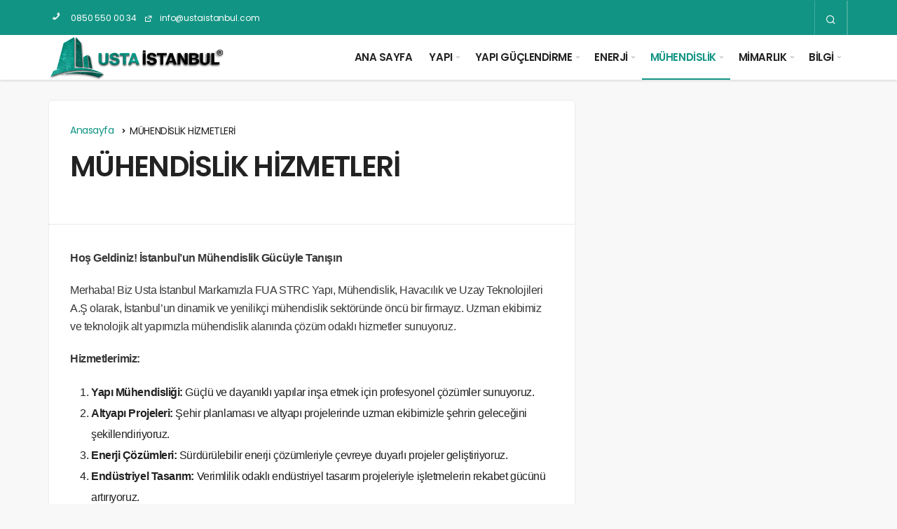

--- FILE ---
content_type: text/html; charset=UTF-8
request_url: https://www.ustaistanbul.com/sayfa/muhendislik-hizmetleri/
body_size: 16654
content:
<!DOCTYPE html>
<html lang="tr" class="" prefix="og: https://ogp.me/ns#" >
<head>
	<link rel="profile" href="https://gmpg.org/xfn/11" />
	<link rel="pingback" href="https://www.ustaistanbul.com/xmlrpc.php" />
	<meta charset="UTF-8">
	<meta name="viewport" content="width=device-width, initial-scale=1, minimum-scale=1">

	<meta http-equiv="X-UA-Compatible" content="IE=edge">
		<link rel='preload' as='font' href='https://www.ustaistanbul.com/wp-content/themes/geoit/assets/fonts/gi.woff?t=1642023351660' type='font/woff' crossorigin='anonymous' />
<link rel='preload' as='style' href='https://www.ustaistanbul.com/wp-content/themes/geoit/assets/css/front-end.min.css' />
<link rel='preload' as='style' href='https://www.ustaistanbul.com/wp-content/themes/geoit/assets/css/geoit-single.min.css' />
<link rel='preload' as='image' href='https://www.ustaistanbul.com/wp-content/uploads/2024/04/ustaistan.png' />

<!-- Search Engine Optimization by Rank Math - https://rankmath.com/ -->
<title>MÜHENDİSLİK HİZMETLERİ - USTA İSTANBUL</title>
<meta name="description" content="Hoş Geldiniz! İstanbul&#039;un Mühendislik Gücüyle Tanışın"/>
<meta name="robots" content="follow, index, max-snippet:-1, max-video-preview:-1, max-image-preview:large"/>
<link rel="canonical" href="https://www.ustaistanbul.com/sayfa/muhendislik-hizmetleri/" />
<meta property="og:locale" content="tr_TR" />
<meta property="og:type" content="article" />
<meta property="og:title" content="MÜHENDİSLİK HİZMETLERİ - USTA İSTANBUL" />
<meta property="og:description" content="Hoş Geldiniz! İstanbul&#039;un Mühendislik Gücüyle Tanışın" />
<meta property="og:url" content="https://www.ustaistanbul.com/sayfa/muhendislik-hizmetleri/" />
<meta property="og:site_name" content="USTA İSTANBUL" />
<meta property="og:updated_time" content="2024-04-08T13:29:31+00:00" />
<meta property="article:published_time" content="2024-04-08T13:29:29+00:00" />
<meta property="article:modified_time" content="2024-04-08T13:29:31+00:00" />
<meta name="twitter:card" content="summary_large_image" />
<meta name="twitter:title" content="MÜHENDİSLİK HİZMETLERİ - USTA İSTANBUL" />
<meta name="twitter:description" content="Hoş Geldiniz! İstanbul&#039;un Mühendislik Gücüyle Tanışın" />
<meta name="twitter:label1" content="Time to read" />
<meta name="twitter:data1" content="1 dakika" />
<script type="application/ld+json" class="rank-math-schema">{"@context":"https://schema.org","@graph":[{"@type":["Person","Organization"],"@id":"https://www.ustaistanbul.com/#person","name":"USTA \u0130STANBUL"},{"@type":"WebSite","@id":"https://www.ustaistanbul.com/#website","url":"https://www.ustaistanbul.com","name":"USTA \u0130STANBUL","publisher":{"@id":"https://www.ustaistanbul.com/#person"},"inLanguage":"tr"},{"@type":"WebPage","@id":"https://www.ustaistanbul.com/sayfa/muhendislik-hizmetleri/#webpage","url":"https://www.ustaistanbul.com/sayfa/muhendislik-hizmetleri/","name":"M\u00dcHEND\u0130SL\u0130K H\u0130ZMETLER\u0130 - USTA \u0130STANBUL","datePublished":"2024-04-08T13:29:29+00:00","dateModified":"2024-04-08T13:29:31+00:00","isPartOf":{"@id":"https://www.ustaistanbul.com/#website"},"inLanguage":"tr"},{"@type":"Person","@id":"https://www.ustaistanbul.com/author/mustafa/","name":"Mustafa","url":"https://www.ustaistanbul.com/author/mustafa/","image":{"@type":"ImageObject","@id":"https://secure.gravatar.com/avatar/f043c3534d4a03273b46037cee7617ddd6fcd7f89e1184f748e9a572bade6b1e?s=96&amp;d=mm&amp;r=g","url":"https://secure.gravatar.com/avatar/f043c3534d4a03273b46037cee7617ddd6fcd7f89e1184f748e9a572bade6b1e?s=96&amp;d=mm&amp;r=g","caption":"Mustafa","inLanguage":"tr"},"sameAs":["https://www.ekmec.com"]},{"@type":"Article","headline":"M\u00dcHEND\u0130SL\u0130K H\u0130ZMETLER\u0130 - USTA \u0130STANBUL","datePublished":"2024-04-08T13:29:29+00:00","dateModified":"2024-04-08T13:29:31+00:00","author":{"@id":"https://www.ustaistanbul.com/author/mustafa/","name":"Mustafa"},"publisher":{"@id":"https://www.ustaistanbul.com/#person"},"description":"Ho\u015f Geldiniz! \u0130stanbul&#039;un M\u00fchendislik G\u00fcc\u00fcyle Tan\u0131\u015f\u0131n","name":"M\u00dcHEND\u0130SL\u0130K H\u0130ZMETLER\u0130 - USTA \u0130STANBUL","@id":"https://www.ustaistanbul.com/sayfa/muhendislik-hizmetleri/#richSnippet","isPartOf":{"@id":"https://www.ustaistanbul.com/sayfa/muhendislik-hizmetleri/#webpage"},"inLanguage":"tr","mainEntityOfPage":{"@id":"https://www.ustaistanbul.com/sayfa/muhendislik-hizmetleri/#webpage"}}]}</script>
<!-- /Rank Math WordPress SEO eklentisi -->

<link rel='dns-prefetch' href='//s.gravatar.com' />
<link rel='dns-prefetch' href='//fonts.googleapis.com' />
<link rel='dns-prefetch' href='//fonts.gstatic.com' />
<link rel='dns-prefetch' href='//cdnjs.cloudflare.com' />
<link rel='dns-prefetch' href='//www.google-analytics.com' />
<link rel="alternate" type="application/rss+xml" title="USTA İSTANBUL &raquo; akışı" href="https://www.ustaistanbul.com/feed/" />
<link rel="alternate" type="application/rss+xml" title="USTA İSTANBUL &raquo; yorum akışı" href="https://www.ustaistanbul.com/comments/feed/" />
<link rel="alternate" title="oEmbed (JSON)" type="application/json+oembed" href="https://www.ustaistanbul.com/wp-json/oembed/1.0/embed?url=https%3A%2F%2Fwww.ustaistanbul.com%2Fsayfa%2Fmuhendislik-hizmetleri%2F" />
<link rel="alternate" title="oEmbed (XML)" type="text/xml+oembed" href="https://www.ustaistanbul.com/wp-json/oembed/1.0/embed?url=https%3A%2F%2Fwww.ustaistanbul.com%2Fsayfa%2Fmuhendislik-hizmetleri%2F&#038;format=xml" />
<style id='wp-img-auto-sizes-contain-inline-css'>
img:is([sizes=auto i],[sizes^="auto," i]){contain-intrinsic-size:3000px 1500px}
/*# sourceURL=wp-img-auto-sizes-contain-inline-css */
</style>
<style id='wp-block-library-inline-css'>
:root{--wp-block-synced-color:#7a00df;--wp-block-synced-color--rgb:122,0,223;--wp-bound-block-color:var(--wp-block-synced-color);--wp-editor-canvas-background:#ddd;--wp-admin-theme-color:#007cba;--wp-admin-theme-color--rgb:0,124,186;--wp-admin-theme-color-darker-10:#006ba1;--wp-admin-theme-color-darker-10--rgb:0,107,160.5;--wp-admin-theme-color-darker-20:#005a87;--wp-admin-theme-color-darker-20--rgb:0,90,135;--wp-admin-border-width-focus:2px}@media (min-resolution:192dpi){:root{--wp-admin-border-width-focus:1.5px}}.wp-element-button{cursor:pointer}:root .has-very-light-gray-background-color{background-color:#eee}:root .has-very-dark-gray-background-color{background-color:#313131}:root .has-very-light-gray-color{color:#eee}:root .has-very-dark-gray-color{color:#313131}:root .has-vivid-green-cyan-to-vivid-cyan-blue-gradient-background{background:linear-gradient(135deg,#00d084,#0693e3)}:root .has-purple-crush-gradient-background{background:linear-gradient(135deg,#34e2e4,#4721fb 50%,#ab1dfe)}:root .has-hazy-dawn-gradient-background{background:linear-gradient(135deg,#faaca8,#dad0ec)}:root .has-subdued-olive-gradient-background{background:linear-gradient(135deg,#fafae1,#67a671)}:root .has-atomic-cream-gradient-background{background:linear-gradient(135deg,#fdd79a,#004a59)}:root .has-nightshade-gradient-background{background:linear-gradient(135deg,#330968,#31cdcf)}:root .has-midnight-gradient-background{background:linear-gradient(135deg,#020381,#2874fc)}:root{--wp--preset--font-size--normal:16px;--wp--preset--font-size--huge:42px}.has-regular-font-size{font-size:1em}.has-larger-font-size{font-size:2.625em}.has-normal-font-size{font-size:var(--wp--preset--font-size--normal)}.has-huge-font-size{font-size:var(--wp--preset--font-size--huge)}.has-text-align-center{text-align:center}.has-text-align-left{text-align:left}.has-text-align-right{text-align:right}.has-fit-text{white-space:nowrap!important}#end-resizable-editor-section{display:none}.aligncenter{clear:both}.items-justified-left{justify-content:flex-start}.items-justified-center{justify-content:center}.items-justified-right{justify-content:flex-end}.items-justified-space-between{justify-content:space-between}.screen-reader-text{border:0;clip-path:inset(50%);height:1px;margin:-1px;overflow:hidden;padding:0;position:absolute;width:1px;word-wrap:normal!important}.screen-reader-text:focus{background-color:#ddd;clip-path:none;color:#444;display:block;font-size:1em;height:auto;left:5px;line-height:normal;padding:15px 23px 14px;text-decoration:none;top:5px;width:auto;z-index:100000}html :where(.has-border-color){border-style:solid}html :where([style*=border-top-color]){border-top-style:solid}html :where([style*=border-right-color]){border-right-style:solid}html :where([style*=border-bottom-color]){border-bottom-style:solid}html :where([style*=border-left-color]){border-left-style:solid}html :where([style*=border-width]){border-style:solid}html :where([style*=border-top-width]){border-top-style:solid}html :where([style*=border-right-width]){border-right-style:solid}html :where([style*=border-bottom-width]){border-bottom-style:solid}html :where([style*=border-left-width]){border-left-style:solid}html :where(img[class*=wp-image-]){height:auto;max-width:100%}:where(figure){margin:0 0 1em}html :where(.is-position-sticky){--wp-admin--admin-bar--position-offset:var(--wp-admin--admin-bar--height,0px)}@media screen and (max-width:600px){html :where(.is-position-sticky){--wp-admin--admin-bar--position-offset:0px}}

/*# sourceURL=wp-block-library-inline-css */
</style><style id='wp-block-list-inline-css'>
ol,ul{box-sizing:border-box}:root :where(.wp-block-list.has-background){padding:1.25em 2.375em}
/*# sourceURL=https://www.ustaistanbul.com/wp-includes/blocks/list/style.min.css */
</style>
<style id='wp-block-paragraph-inline-css'>
.is-small-text{font-size:.875em}.is-regular-text{font-size:1em}.is-large-text{font-size:2.25em}.is-larger-text{font-size:3em}.has-drop-cap:not(:focus):first-letter{float:left;font-size:8.4em;font-style:normal;font-weight:100;line-height:.68;margin:.05em .1em 0 0;text-transform:uppercase}body.rtl .has-drop-cap:not(:focus):first-letter{float:none;margin-left:.1em}p.has-drop-cap.has-background{overflow:hidden}:root :where(p.has-background){padding:1.25em 2.375em}:where(p.has-text-color:not(.has-link-color)) a{color:inherit}p.has-text-align-left[style*="writing-mode:vertical-lr"],p.has-text-align-right[style*="writing-mode:vertical-rl"]{rotate:180deg}
/*# sourceURL=https://www.ustaistanbul.com/wp-includes/blocks/paragraph/style.min.css */
</style>
<style id='global-styles-inline-css'>
:root{--wp--preset--aspect-ratio--square: 1;--wp--preset--aspect-ratio--4-3: 4/3;--wp--preset--aspect-ratio--3-4: 3/4;--wp--preset--aspect-ratio--3-2: 3/2;--wp--preset--aspect-ratio--2-3: 2/3;--wp--preset--aspect-ratio--16-9: 16/9;--wp--preset--aspect-ratio--9-16: 9/16;--wp--preset--color--black: #000000;--wp--preset--color--cyan-bluish-gray: #abb8c3;--wp--preset--color--white: #ffffff;--wp--preset--color--pale-pink: #f78da7;--wp--preset--color--vivid-red: #cf2e2e;--wp--preset--color--luminous-vivid-orange: #ff6900;--wp--preset--color--luminous-vivid-amber: #fcb900;--wp--preset--color--light-green-cyan: #7bdcb5;--wp--preset--color--vivid-green-cyan: #00d084;--wp--preset--color--pale-cyan-blue: #8ed1fc;--wp--preset--color--vivid-cyan-blue: #0693e3;--wp--preset--color--vivid-purple: #9b51e0;--wp--preset--gradient--vivid-cyan-blue-to-vivid-purple: linear-gradient(135deg,rgb(6,147,227) 0%,rgb(155,81,224) 100%);--wp--preset--gradient--light-green-cyan-to-vivid-green-cyan: linear-gradient(135deg,rgb(122,220,180) 0%,rgb(0,208,130) 100%);--wp--preset--gradient--luminous-vivid-amber-to-luminous-vivid-orange: linear-gradient(135deg,rgb(252,185,0) 0%,rgb(255,105,0) 100%);--wp--preset--gradient--luminous-vivid-orange-to-vivid-red: linear-gradient(135deg,rgb(255,105,0) 0%,rgb(207,46,46) 100%);--wp--preset--gradient--very-light-gray-to-cyan-bluish-gray: linear-gradient(135deg,rgb(238,238,238) 0%,rgb(169,184,195) 100%);--wp--preset--gradient--cool-to-warm-spectrum: linear-gradient(135deg,rgb(74,234,220) 0%,rgb(151,120,209) 20%,rgb(207,42,186) 40%,rgb(238,44,130) 60%,rgb(251,105,98) 80%,rgb(254,248,76) 100%);--wp--preset--gradient--blush-light-purple: linear-gradient(135deg,rgb(255,206,236) 0%,rgb(152,150,240) 100%);--wp--preset--gradient--blush-bordeaux: linear-gradient(135deg,rgb(254,205,165) 0%,rgb(254,45,45) 50%,rgb(107,0,62) 100%);--wp--preset--gradient--luminous-dusk: linear-gradient(135deg,rgb(255,203,112) 0%,rgb(199,81,192) 50%,rgb(65,88,208) 100%);--wp--preset--gradient--pale-ocean: linear-gradient(135deg,rgb(255,245,203) 0%,rgb(182,227,212) 50%,rgb(51,167,181) 100%);--wp--preset--gradient--electric-grass: linear-gradient(135deg,rgb(202,248,128) 0%,rgb(113,206,126) 100%);--wp--preset--gradient--midnight: linear-gradient(135deg,rgb(2,3,129) 0%,rgb(40,116,252) 100%);--wp--preset--font-size--small: 13px;--wp--preset--font-size--medium: 20px;--wp--preset--font-size--large: 36px;--wp--preset--font-size--x-large: 42px;--wp--preset--spacing--20: 0.44rem;--wp--preset--spacing--30: 0.67rem;--wp--preset--spacing--40: 1rem;--wp--preset--spacing--50: 1.5rem;--wp--preset--spacing--60: 2.25rem;--wp--preset--spacing--70: 3.38rem;--wp--preset--spacing--80: 5.06rem;--wp--preset--shadow--natural: 6px 6px 9px rgba(0, 0, 0, 0.2);--wp--preset--shadow--deep: 12px 12px 50px rgba(0, 0, 0, 0.4);--wp--preset--shadow--sharp: 6px 6px 0px rgba(0, 0, 0, 0.2);--wp--preset--shadow--outlined: 6px 6px 0px -3px rgb(255, 255, 255), 6px 6px rgb(0, 0, 0);--wp--preset--shadow--crisp: 6px 6px 0px rgb(0, 0, 0);}:where(.is-layout-flex){gap: 0.5em;}:where(.is-layout-grid){gap: 0.5em;}body .is-layout-flex{display: flex;}.is-layout-flex{flex-wrap: wrap;align-items: center;}.is-layout-flex > :is(*, div){margin: 0;}body .is-layout-grid{display: grid;}.is-layout-grid > :is(*, div){margin: 0;}:where(.wp-block-columns.is-layout-flex){gap: 2em;}:where(.wp-block-columns.is-layout-grid){gap: 2em;}:where(.wp-block-post-template.is-layout-flex){gap: 1.25em;}:where(.wp-block-post-template.is-layout-grid){gap: 1.25em;}.has-black-color{color: var(--wp--preset--color--black) !important;}.has-cyan-bluish-gray-color{color: var(--wp--preset--color--cyan-bluish-gray) !important;}.has-white-color{color: var(--wp--preset--color--white) !important;}.has-pale-pink-color{color: var(--wp--preset--color--pale-pink) !important;}.has-vivid-red-color{color: var(--wp--preset--color--vivid-red) !important;}.has-luminous-vivid-orange-color{color: var(--wp--preset--color--luminous-vivid-orange) !important;}.has-luminous-vivid-amber-color{color: var(--wp--preset--color--luminous-vivid-amber) !important;}.has-light-green-cyan-color{color: var(--wp--preset--color--light-green-cyan) !important;}.has-vivid-green-cyan-color{color: var(--wp--preset--color--vivid-green-cyan) !important;}.has-pale-cyan-blue-color{color: var(--wp--preset--color--pale-cyan-blue) !important;}.has-vivid-cyan-blue-color{color: var(--wp--preset--color--vivid-cyan-blue) !important;}.has-vivid-purple-color{color: var(--wp--preset--color--vivid-purple) !important;}.has-black-background-color{background-color: var(--wp--preset--color--black) !important;}.has-cyan-bluish-gray-background-color{background-color: var(--wp--preset--color--cyan-bluish-gray) !important;}.has-white-background-color{background-color: var(--wp--preset--color--white) !important;}.has-pale-pink-background-color{background-color: var(--wp--preset--color--pale-pink) !important;}.has-vivid-red-background-color{background-color: var(--wp--preset--color--vivid-red) !important;}.has-luminous-vivid-orange-background-color{background-color: var(--wp--preset--color--luminous-vivid-orange) !important;}.has-luminous-vivid-amber-background-color{background-color: var(--wp--preset--color--luminous-vivid-amber) !important;}.has-light-green-cyan-background-color{background-color: var(--wp--preset--color--light-green-cyan) !important;}.has-vivid-green-cyan-background-color{background-color: var(--wp--preset--color--vivid-green-cyan) !important;}.has-pale-cyan-blue-background-color{background-color: var(--wp--preset--color--pale-cyan-blue) !important;}.has-vivid-cyan-blue-background-color{background-color: var(--wp--preset--color--vivid-cyan-blue) !important;}.has-vivid-purple-background-color{background-color: var(--wp--preset--color--vivid-purple) !important;}.has-black-border-color{border-color: var(--wp--preset--color--black) !important;}.has-cyan-bluish-gray-border-color{border-color: var(--wp--preset--color--cyan-bluish-gray) !important;}.has-white-border-color{border-color: var(--wp--preset--color--white) !important;}.has-pale-pink-border-color{border-color: var(--wp--preset--color--pale-pink) !important;}.has-vivid-red-border-color{border-color: var(--wp--preset--color--vivid-red) !important;}.has-luminous-vivid-orange-border-color{border-color: var(--wp--preset--color--luminous-vivid-orange) !important;}.has-luminous-vivid-amber-border-color{border-color: var(--wp--preset--color--luminous-vivid-amber) !important;}.has-light-green-cyan-border-color{border-color: var(--wp--preset--color--light-green-cyan) !important;}.has-vivid-green-cyan-border-color{border-color: var(--wp--preset--color--vivid-green-cyan) !important;}.has-pale-cyan-blue-border-color{border-color: var(--wp--preset--color--pale-cyan-blue) !important;}.has-vivid-cyan-blue-border-color{border-color: var(--wp--preset--color--vivid-cyan-blue) !important;}.has-vivid-purple-border-color{border-color: var(--wp--preset--color--vivid-purple) !important;}.has-vivid-cyan-blue-to-vivid-purple-gradient-background{background: var(--wp--preset--gradient--vivid-cyan-blue-to-vivid-purple) !important;}.has-light-green-cyan-to-vivid-green-cyan-gradient-background{background: var(--wp--preset--gradient--light-green-cyan-to-vivid-green-cyan) !important;}.has-luminous-vivid-amber-to-luminous-vivid-orange-gradient-background{background: var(--wp--preset--gradient--luminous-vivid-amber-to-luminous-vivid-orange) !important;}.has-luminous-vivid-orange-to-vivid-red-gradient-background{background: var(--wp--preset--gradient--luminous-vivid-orange-to-vivid-red) !important;}.has-very-light-gray-to-cyan-bluish-gray-gradient-background{background: var(--wp--preset--gradient--very-light-gray-to-cyan-bluish-gray) !important;}.has-cool-to-warm-spectrum-gradient-background{background: var(--wp--preset--gradient--cool-to-warm-spectrum) !important;}.has-blush-light-purple-gradient-background{background: var(--wp--preset--gradient--blush-light-purple) !important;}.has-blush-bordeaux-gradient-background{background: var(--wp--preset--gradient--blush-bordeaux) !important;}.has-luminous-dusk-gradient-background{background: var(--wp--preset--gradient--luminous-dusk) !important;}.has-pale-ocean-gradient-background{background: var(--wp--preset--gradient--pale-ocean) !important;}.has-electric-grass-gradient-background{background: var(--wp--preset--gradient--electric-grass) !important;}.has-midnight-gradient-background{background: var(--wp--preset--gradient--midnight) !important;}.has-small-font-size{font-size: var(--wp--preset--font-size--small) !important;}.has-medium-font-size{font-size: var(--wp--preset--font-size--medium) !important;}.has-large-font-size{font-size: var(--wp--preset--font-size--large) !important;}.has-x-large-font-size{font-size: var(--wp--preset--font-size--x-large) !important;}
/*# sourceURL=global-styles-inline-css */
</style>

<link rel='stylesheet' id='dashicons-css' href='https://www.ustaistanbul.com/wp-includes/css/dashicons.min.css' media='all' />
<link rel='stylesheet' id='geoit-front-end-css' href='https://www.ustaistanbul.com/wp-content/themes/geoit/assets/css/front-end.min.css' media='all' />
<style id='geoit-front-end-inline-css'>
 #wrapper{min-height:100vh;display:flex;flex-direction:column;overflow:hidden;overflow:clip}#inner-wrap{flex:1 0 auto}:root{--theme_radius:4px;--theme_radius2:4px}.geo_homepage_1col{overflow:unset;border-radius:0 !important}:root{--theme_color:#129484}
/*# sourceURL=geoit-front-end-inline-css */
</style>
<link rel='stylesheet' id='geoit-single-css' href='https://www.ustaistanbul.com/wp-content/themes/geoit/assets/css/geoit-single.min.css' media='all' />
<link rel='stylesheet' id='geoit-vc-css' href='https://www.ustaistanbul.com/wp-content/themes/geoit/assets/css/geoit-builder.min.css' media='all' />
<link rel='stylesheet' id='joinchat-css' href='https://www.ustaistanbul.com/wp-content/plugins/creame-whatsapp-me/public/css/joinchat-btn.min.css' media='all' />
<script src="https://www.ustaistanbul.com/wp-includes/js/jquery/jquery.min.js" id="jquery-core-js"></script>
<script></script><link rel="https://api.w.org/" href="https://www.ustaistanbul.com/wp-json/" /><link rel="alternate" title="JSON" type="application/json" href="https://www.ustaistanbul.com/wp-json/wp/v2/pages/417" /><meta name="generator" content="WordPress 6.9" />
<link rel='shortlink' href='https://www.ustaistanbul.com/?p=417' />
 <meta name="description" content="Hoş Geldiniz! İstanbul&#039;un Mühendislik Gücüyle Tanışın Merhaba! Biz Usta İstanbul Markamızla FUA STRC Yapı, Mühendislik, Havacılık ve Uzay Teknolojiler" />			<script type="text/javascript">
				try{if('undefined'!=typeof localStorage){var skin=localStorage.getItem('geoit_skin'),html=document.getElementsByTagName('html')[0].classList;if(skin=='dark'){html.add('dark-mode')}else if(skin=='light'){html.remove('dark-mode')}}}catch(e){console.log(e)}
			</script>
			<meta name="theme-color" content="#129484" /><meta name="generator" content="Powered by WPBakery Page Builder - drag and drop page builder for WordPress."/>
<script id="geoit-schema-breadcrumb" type="application/ld+json">{"@context":"http:\/\/schema.org","@type":"BreadcrumbList","id":"https:\/\/www.ustaistanbul.com\/sayfa\/muhendislik-hizmetleri#breadcrumb","itemListElement":[{"@type":"ListItem","position":1,"item":{"@id":"https:\/\/www.ustaistanbul.com","name":"Anasayfa"}},{"@type":"ListItem","position":2,"item":{"@id":"https:\/\/www.ustaistanbul.com\/sayfa\/","name":"Sayfa"}},{"@type":"ListItem","position":3,"item":{"@id":"https:\/\/www.ustaistanbul.com\/sayfa\/muhendislik-hizmetleri\/","name":"M\u00dcHEND\u0130SL\u0130K H\u0130ZMETLER\u0130"}}]}</script><link rel="icon" href="https://www.ustaistanbul.com/wp-content/uploads/2024/04/cropped-favicon_yeni_usta-32x32.png" sizes="32x32" />
<link rel="icon" href="https://www.ustaistanbul.com/wp-content/uploads/2024/04/cropped-favicon_yeni_usta-192x192.png" sizes="192x192" />
<link rel="apple-touch-icon" href="https://www.ustaistanbul.com/wp-content/uploads/2024/04/cropped-favicon_yeni_usta-180x180.png" />
<meta name="msapplication-TileImage" content="https://www.ustaistanbul.com/wp-content/uploads/2024/04/cropped-favicon_yeni_usta-270x270.png" />
		<style id="wp-custom-css">
			body {
	letter-spacing: -.03em
}

#contact_section {
	background-position: center bottom !important
}		</style>
		<link rel='preload' href='https://www.ustaistanbul.com/wp-content/themes/geoit/assets/css/geoit-helpers.min.css' as='style' onload='this.onload=null;this.rel="stylesheet"' />
<noscript><link rel='stylesheet' id='geoit-helperscss' href='https://www.ustaistanbul.com/wp-content/themes/geoit/assets/css/geoit-helpers.min.css' type='text/css' media='all' /></noscript>
<noscript><style> .wpb_animate_when_almost_visible { opacity: 1; }</style></noscript></head>
<body class="wp-singular page-template-default page page-id-417 page-child parent-pageid-401 wp-theme-geoit css-transitions-only-after-page-load infinite-disable sidebar-mobile-disable overlay-enable lazyload-disable  wpb-js-composer js-comp-ver-7.4 vc_responsive">
	<div id="wrapper" class="site">
	<header id="header" class="header-one">
			<div class="header__top">
			<div class="container">
				<div class="header__row">
					<div class="header__top--left">
													<div class="menu-top-container"><ul id="menu-top" class="geo-top-menu"><li id="menu-item-9" class="menu-item menu-item-type-custom menu-item-object-custom menu-item-9"><a href="tel:908505500034"><i class="dashicons dashicons-phone"></i> 0850 550 00 34</a></li>
<li id="menu-item-10" class="menu-item menu-item-type-custom menu-item-object-custom menu-item-10"><a href="mailto:info@ustaistanbul.com"><i class="gi gi-link"></i> info@ustaistanbul.com</a></li>
</ul></div>											</div>
					<div class="header__top--right">
																		<div class="header__search">
							<button class="header__search--icon" tabindex="0" aria-label="Arama Yap"><i class="gi gi-search"></i></button>
						</div>
												<div class="header__search--form">
							<form method="get" action="https://www.ustaistanbul.com/">
								<input data-style="row" id="kan-ajax-search" autofocus id="searchInput" name="s" placeholder="Aradığınız kelimeyi bu alana girin.." type="text">
								<label for="searchInput" class="sr-only">Arama Yap</label>
								<button type="submit" class="search-submit" aria-label="Ara"><div id="kan-loader"><i class="gi gi-search"></i></div></button>
							</form>
						</div>
																																			</div>
				</div>
			</div>
		</div>
		<div class="header___bottom">
	<div class="header__bottom headroom">
		<div class="container">
			<div class="header__row">
				<div class="header__logo header__logo--left">
					<a href="https://www.ustaistanbul.com/" title="USTA İSTANBUL"><img class="geoit-logo-img" src="https://www.ustaistanbul.com/wp-content/uploads/2024/04/ustaistan.png" alt="USTA İSTANBUL" title="USTA İSTANBUL" /></a>				</div>
				<div class="uck-layout-spacer"></div>
								<button data-toggle="geo_mobil_menu" class="mobile-menu-icon" aria-label="Menü"><i class="gi gi-bars"></i></button>
				<nav class="header__bottom--menu">
											<div class="menu-ana-container"><ul id="menu-ana" class="geo-menu"><li><a href="/"  class="header__bottom--link menu-item menu-item-type-custom menu-item-object-custom">ANA SAYFA</a></li>
<li><a href="#"  class="header__bottom--link menu-item menu-item-type-custom menu-item-object-custom menu-item-has-children">YAPI</a>
<ul class="sub-menu">
	<li><a href="https://www.ustaistanbul.com/ilan/anahtar-teslim-insaat/"  class="header__bottom--link menu-item menu-item-type-post_type menu-item-object-page">ANAHTAR TESLİM İNŞAAT<span class="geoit-menu-tag" style="background-color: #dd3333">PROFESYONEL</span></a></li>
	<li><a href="https://www.ustaistanbul.com/sayfa/anahtar-teslim-tadilat/"  class="header__bottom--link menu-item menu-item-type-post_type menu-item-object-page">ANAHTAR TESLİM TADİLAT</a></li>
</ul>
</li>
<li><a href="#"  class="header__bottom--link menu-item menu-item-type-custom menu-item-object-custom menu-item-has-children">YAPI GÜÇLENDİRME</a>
<ul class="sub-menu">
	<li><a href="https://www.ustaistanbul.com/sayfa/yapi-guclendirme/"  class="header__bottom--link menu-item menu-item-type-post_type menu-item-object-page">YAPI GÜÇLENDİRME</a></li>
	<li><a href="https://www.ustaistanbul.com/sayfa/yapilarinizi-karbon-ve-celik-guclendirme-ile-koruyun/"  class="header__bottom--link menu-item menu-item-type-post_type menu-item-object-page">KARBON VE ÇELİK YAPI GÜÇLENDİRME</a></li>
	<li><a href="https://www.ustaistanbul.com/sayfa/istanbul-bina-kolon-guclendirme/"  class="header__bottom--link menu-item menu-item-type-post_type menu-item-object-page">BİNA KOLON GÜÇLENDİRME</a></li>
	<li><a href="https://www.ustaistanbul.com/sayfa/celik-ile-tarihi-yapilarin-guclendirilmesi/"  class="header__bottom--link menu-item menu-item-type-post_type menu-item-object-page">ÇELİK İLE TARİHİ YAPILARIN GÜÇLENDİRİLMESİ</a></li>
	<li><a href="https://www.ustaistanbul.com/sayfa/istanbul-yapi-deprem-analizi/"  class="header__bottom--link menu-item menu-item-type-post_type menu-item-object-page">YAPI DEPREM ANALİZİ</a></li>
	<li><a href="https://www.ustaistanbul.com/sayfa/istanbul-deprem-testi/"  class="header__bottom--link menu-item menu-item-type-post_type menu-item-object-page">İSTANBUL DEPREM TESTİ</a></li>
	<li><a href="https://www.ustaistanbul.com/sayfa/istanbul-enjeksiyon-ile-tarihi-yapilarin-guclendirilmesi/"  class="header__bottom--link menu-item menu-item-type-post_type menu-item-object-page">ENJEKSİYON GÜÇLENDİRME</a></li>
	<li><a href="https://www.ustaistanbul.com/sayfa/istanbul-hibritex-guclendirme-hizmeti/"  class="header__bottom--link menu-item menu-item-type-post_type menu-item-object-page">HİBRİTEX GÜÇLENDİRME</a></li>
	<li><a href="https://www.ustaistanbul.com/sayfa/istanbul-karbon-kumas-ile-guclendirme/"  class="header__bottom--link menu-item menu-item-type-post_type menu-item-object-page">KARBON KUMAŞ GÜÇLENDİRME</a></li>
</ul>
</li>
<li><a href="#"  class="header__bottom--link menu-item menu-item-type-custom menu-item-object-custom menu-item-has-children">ENERJİ</a>
<ul class="sub-menu">
	<li><a href="https://www.ustaistanbul.com/sayfa/gunes-enerjisi/"  class="header__bottom--link menu-item menu-item-type-post_type menu-item-object-page">GÜNEŞ ENERJİSİ</a></li>
	<li><a href="https://www.ustaistanbul.com/sayfa/elektrik-tesisati/"  class="header__bottom--link menu-item menu-item-type-post_type menu-item-object-page">ELEKTRİK TESİSATI</a></li>
	<li><a href="https://www.ustaistanbul.com/sayfa/arac-sarj-dolum-istasyonlari/"  class="header__bottom--link menu-item menu-item-type-post_type menu-item-object-page">ARAÇ ŞARJ DOLUM İSTASYONLARI</a></li>
	<li><a href="https://www.ustaistanbul.com/sayfa/alcak-gerilim-orta-gerilim-projelendirme/"  class="header__bottom--link menu-item menu-item-type-post_type menu-item-object-page">ALÇAK GERİLİM – ORTA GERİLİM PROJELENDİRME</a></li>
	<li><a href="https://www.ustaistanbul.com/sayfa/jenarator-ruhsat-projesi-cizimi/"  class="header__bottom--link menu-item menu-item-type-post_type menu-item-object-page">JENARATÖR RUHSAT PROJESİ ÇİZİMİ</a></li>
	<li><a href="https://www.ustaistanbul.com/ilan/kamera-alarm-guvenlik-sistemleri/"  class="header__bottom--link menu-item menu-item-type-post_type menu-item-object-page">KAMERA ALARM GÜVENLİK SİSTEMLERİ</a></li>
</ul>
</li>
<li><a href="#"  class="header__bottom--link menu-item menu-item-type-custom menu-item-object-custom current-menu-ancestor current-menu-parent menu-item-has-children">MÜHENDİSLİK</a>
<ul class="sub-menu">
	<li><a href="https://www.ustaistanbul.com/sayfa/muhendislik-hizmetleri/"  class="header__bottom--link menu-item menu-item-type-post_type menu-item-object-page current-menu-item page_item page-item-417 current_page_item">MÜHENDİSLİK HİZMETLERİ</a></li>
	<li><a href="https://www.ustaistanbul.com/sayfa/winblock-pencere-ve-alan-guvenlik-sistemleri/"  class="header__bottom--link menu-item menu-item-type-post_type menu-item-object-page">EMNİYET SİSTEMLERİ</a></li>
	<li><a href="https://www.ustaistanbul.com/sayfa/elektriksel-olcum-ve-kontroller/"  class="header__bottom--link menu-item menu-item-type-post_type menu-item-object-page menu-item-has-children">ÖLÇÜM VE KONTROL</a>
	<ul class="sub-menu">
		<li><a href="https://www.ustaistanbul.com/sayfa/elektrik-tesisat-kontrolu/"  class="header__bottom--link menu-item menu-item-type-post_type menu-item-object-page">ELEKTRİK TESİSAT KONTROLÜ</a></li>
		<li><a href="https://www.ustaistanbul.com/sayfa/topraklama-olcumu/"  class="header__bottom--link menu-item menu-item-type-post_type menu-item-object-page">TOPRAKLAMA ÖLÇÜMÜ</a></li>
		<li><a href="https://www.ustaistanbul.com/sayfa/izolasyon-direnci-olcumu/"  class="header__bottom--link menu-item menu-item-type-post_type menu-item-object-page">İZOLASYON DİRENCİ ÖLÇÜMÜ</a></li>
		<li><a href="https://www.ustaistanbul.com/sayfa/kacak-akim-koruma-role-testi/"  class="header__bottom--link menu-item menu-item-type-post_type menu-item-object-page">KAÇAK AKIM KORUMA RÖLE TESTİ</a></li>
		<li><a href="https://www.ustaistanbul.com/sayfa/istanbul-enerji-kimlik-belgesi-ekb/"  class="header__bottom--link menu-item menu-item-type-post_type menu-item-object-page">İSTANBUL ENERJİ KİMLİK BELGESİ (EKB)</a></li>
		<li><a href="https://www.ustaistanbul.com/sayfa/kompansazyon-pano-imalati-ve-bakimi/"  class="header__bottom--link menu-item menu-item-type-post_type menu-item-object-page">KOMPANSAZYON PANO İMALATI VE BAKIMI</a></li>
	</ul>
</li>
</ul>
</li>
<li><a href="#"  class="header__bottom--link menu-item menu-item-type-custom menu-item-object-custom menu-item-has-children">MİMARLIK</a>
<ul class="sub-menu">
	<li><a href="https://www.ustaistanbul.com/sayfa/mimarlik-hizmetleri/"  class="header__bottom--link menu-item menu-item-type-post_type menu-item-object-page">MİMARLIK HİZMETLERİ</a></li>
</ul>
</li>
<li><a href="#"  class="header__bottom--link menu-item menu-item-type-custom menu-item-object-custom menu-item-has-children">BİLGİ</a>
<ul class="sub-menu">
	<li><a href="/hakkimizda"  class="header__bottom--link menu-item menu-item-type-custom menu-item-object-custom">Hakkımızda</a></li>
</ul>
</li>
</ul></div>									</nav>
			</div>
		</div>
	</div>
	</div>
	</header>	<div class="kan-header-mobile">
		<div class="kan-header-mobile-wrapper headroom kan-header-mobile-layout-1 kan-header-mobile-skin-dark">
			<div class="container">
				<div class="row">
					<div class="header-mobile-left">
						<button data-toggle="geo_mobil_menu" class="mobile-menu-icon" aria-label="Menü"><i class="gi gi-bars"></i></button>
											</div>
					<div class="header-mobile-center">
						<a href="https://www.ustaistanbul.com/" title="USTA İSTANBUL"><img src="https://www.ustaistanbul.com/wp-content/uploads/2024/04/ustaistan.png" alt="USTA İSTANBUL" title="USTA İSTANBUL" /></a>					</div>
					<div class="header-mobile-right">
													<div class="header__search" tabindex="0" >
								<button class="header__search--icon" aria-label="Arama Yap"><i class="gi gi-search"></i></button>
							</div>
							<div class="header__search--form">
								<form method="get" action="https://www.ustaistanbul.com/">
									<input data-style="row" id="kan-ajax-search" autofocus id="searchInput" name="s" placeholder="Aradığınız kelimeyi bu alana girin.." type="text">
									<button type="submit" class="search-submit" aria-label="Ara"><div id="kan-loader"><i class="gi gi-search"></i></div></button>
								</form>
							</div>
												
																	</div>
				</div>
			</div>
		</div>
	</div>

	<div id="inner-wrap" class="wrap">	
	
		<main class="uck-layout__content" role="main">
	<div class="page__content">
		<div class="container">
			<div class="row">
																					<div id="content" class="content content__single col-md-8">
							<article id="post-417" class="content__post uck-card">

						<div class="content-header-meta">
										<ol class='geo_breadcrumb'><li class="root"><a href="https://www.ustaistanbul.com/"><span>Anasayfa</span></a></li><li><div><span>MÜHENDİSLİK HİZMETLERİ</span></div></li></ol><h1 class="headline entry-title"><a href="https://www.ustaistanbul.com/sayfa/muhendislik-hizmetleri/" rel="bookmark">MÜHENDİSLİK HİZMETLERİ</a></h1>
		<div class="geoprev"><a href="https://www.ustaistanbul.com/sayfa/mimarlik-hizmetleri/" rel="prev"><i class="gi gi-arrow-circle-left" aria-hidden="true"></i></a></div>

					<div class="content__post--meta">
							</div>
			</div>		
					<hr>
		
				
				


	<div class="content__post--article">

		
				
									
		<div class="geoit_entry-content ">
			
<p><strong>Hoş Geldiniz! İstanbul&#8217;un Mühendislik Gücüyle Tanışın</strong></p>



<p>Merhaba! Biz Usta İstanbul Markamızla FUA STRC Yapı, Mühendislik, Havacılık ve Uzay Teknolojileri A.Ş olarak, İstanbul&#8217;un dinamik ve yenilikçi mühendislik sektöründe öncü bir firmayız. Uzman ekibimiz ve teknolojik alt yapımızla mühendislik alanında çözüm odaklı hizmetler sunuyoruz.</p>



<p><strong>Hizmetlerimiz:</strong></p>



<ol class="wp-block-list">
<li><strong>Yapı Mühendisliği:</strong> Güçlü ve dayanıklı yapılar inşa etmek için profesyonel çözümler sunuyoruz.</li>



<li><strong>Altyapı Projeleri:</strong> Şehir planlaması ve altyapı projelerinde uzman ekibimizle şehrin geleceğini şekillendiriyoruz.</li>



<li><strong>Enerji Çözümleri:</strong> Sürdürülebilir enerji çözümleriyle çevreye duyarlı projeler geliştiriyoruz.</li>



<li><strong>Endüstriyel Tasarım:</strong> Verimlilik odaklı endüstriyel tasarım projeleriyle işletmelerin rekabet gücünü artırıyoruz.</li>
</ol>



<p><strong>Neden Bizi Tercih Etmelisiniz?</strong></p>



<ul class="wp-block-list">
<li>Mühendislik alanında uzman ve deneyimli kadro</li>



<li>İnovasyon ve teknolojiye yatırım yaparak çözüm odaklı yaklaşım</li>



<li>Proje sürecinde titizlikle çalışarak kaliteli sonuçlar elde etme</li>



<li>Müşteri memnuniyetini ön planda tutan hizmet anlayışı</li>
</ul>



<p><strong>İstanbul&#8217;un Mühendislik Gücüyle Geleceği Şekillendirin</strong></p>



<p>Usta İstanbul Markamızla FUA STRC Yapı, Mühendislik, Havacılık ve Uzay Teknolojileri A.Ş olarak, İstanbul&#8217;un dinamik yapısına uygun mühendislik çözümleri sunarak şehre değer katmayı hedefliyor. Siz de güçlü ve sürdürülebilir projelerle geleceği şekillendirmek için bize katılın.</p>



<p><strong>İletişime Geçin</strong></p>



<p>Mühendislik ihtiyaçlarınız için bizimle iletişime geçmekten çekinmeyin. Uzman ekibimiz, size özel çözümler sunmak için burada.</p>



<ul class="wp-block-list">
<li>İstanbul mühendislik</li>



<li>Mühendislik firmaları İstanbul</li>



<li>Yapı mühendisliği İstanbul</li>



<li>Altyapı projeleri İstanbul</li>



<li>Enerji çözümleri İstanbul</li>



<li>Endüstriyel tasarım İstanbul</li>



<li>İstanbul mühendislik ofisi</li>



<li>Mühendislik danışmanlık</li>



<li>Proje yönetimi İstanbul</li>



<li>İnşaat mühendisliği</li>
</ul>
		</div>
		
				
									
					</div>
</article>
						</div>
						
<div class="sidebar col-md-4" role="complementary">
		</div>												</div>
		</div>
	</div>
</main>
			<div class="progress-wrap">
			<svg class="progress-circle svg-content" width="38" height="38" viewBox="-1 -1 102 102">
			<path d="M50,1 a49,49 0 0,1 0,98 a49,49 0 0,1 0,-98" />
			</svg>
		</div>
	
	</div><!-- #inner-wrap -->

	<div id="geo_mobil_menu" class="geo_mobil_menu_style_1" style="display:none"><div class="geo_mobil_menu_header"><button data-toggle="geo_mobil_menu" class="mobile-menu-icon geo_mobile_menu_close"><span>Geri Dön</span></button></div><div class="geo_mobil_menu_nav"><ul id="menu-ana-1" class="menu-mobil"><li id="menu-item-13" class="menu-item menu-item-type-custom menu-item-object-custom menu-item-13"><a href="/">ANA SAYFA</a></li>
<li id="menu-item-391" class="menu-item menu-item-type-custom menu-item-object-custom menu-item-has-children menu-item-391"><a href="#">YAPI</a>
<ul class="sub-menu">
	<li id="menu-item-413" class="menu-item menu-item-type-post_type menu-item-object-page menu-item-413"><a href="https://www.ustaistanbul.com/ilan/anahtar-teslim-insaat/">ANAHTAR TESLİM İNŞAAT<span class="geoit-menu-tag" style="background-color: #dd3333">PROFESYONEL</span></a></li>
	<li id="menu-item-422" class="menu-item menu-item-type-post_type menu-item-object-page menu-item-422"><a href="https://www.ustaistanbul.com/sayfa/anahtar-teslim-tadilat/">ANAHTAR TESLİM TADİLAT</a></li>
</ul>
</li>
<li id="menu-item-392" class="menu-item menu-item-type-custom menu-item-object-custom menu-item-has-children menu-item-392"><a href="#">YAPI GÜÇLENDİRME</a>
<ul class="sub-menu">
	<li id="menu-item-441" class="menu-item menu-item-type-post_type menu-item-object-page menu-item-441"><a href="https://www.ustaistanbul.com/sayfa/yapi-guclendirme/">YAPI GÜÇLENDİRME</a></li>
	<li id="menu-item-442" class="menu-item menu-item-type-post_type menu-item-object-page menu-item-442"><a href="https://www.ustaistanbul.com/sayfa/yapilarinizi-karbon-ve-celik-guclendirme-ile-koruyun/">KARBON VE ÇELİK YAPI GÜÇLENDİRME</a></li>
	<li id="menu-item-443" class="menu-item menu-item-type-post_type menu-item-object-page menu-item-443"><a href="https://www.ustaistanbul.com/sayfa/istanbul-bina-kolon-guclendirme/">BİNA KOLON GÜÇLENDİRME</a></li>
	<li id="menu-item-447" class="menu-item menu-item-type-post_type menu-item-object-page menu-item-447"><a href="https://www.ustaistanbul.com/sayfa/celik-ile-tarihi-yapilarin-guclendirilmesi/">ÇELİK İLE TARİHİ YAPILARIN GÜÇLENDİRİLMESİ</a></li>
	<li id="menu-item-472" class="menu-item menu-item-type-post_type menu-item-object-page menu-item-472"><a href="https://www.ustaistanbul.com/sayfa/istanbul-yapi-deprem-analizi/">YAPI DEPREM ANALİZİ</a></li>
	<li id="menu-item-476" class="menu-item menu-item-type-post_type menu-item-object-page menu-item-476"><a href="https://www.ustaistanbul.com/sayfa/istanbul-deprem-testi/">İSTANBUL DEPREM TESTİ</a></li>
	<li id="menu-item-481" class="menu-item menu-item-type-post_type menu-item-object-page menu-item-481"><a href="https://www.ustaistanbul.com/sayfa/istanbul-enjeksiyon-ile-tarihi-yapilarin-guclendirilmesi/">ENJEKSİYON GÜÇLENDİRME</a></li>
	<li id="menu-item-486" class="menu-item menu-item-type-post_type menu-item-object-page menu-item-486"><a href="https://www.ustaistanbul.com/sayfa/istanbul-hibritex-guclendirme-hizmeti/">HİBRİTEX GÜÇLENDİRME</a></li>
	<li id="menu-item-490" class="menu-item menu-item-type-post_type menu-item-object-page menu-item-490"><a href="https://www.ustaistanbul.com/sayfa/istanbul-karbon-kumas-ile-guclendirme/">KARBON KUMAŞ GÜÇLENDİRME</a></li>
</ul>
</li>
<li id="menu-item-393" class="menu-item menu-item-type-custom menu-item-object-custom menu-item-has-children menu-item-393"><a href="#">ENERJİ</a>
<ul class="sub-menu">
	<li id="menu-item-461" class="menu-item menu-item-type-post_type menu-item-object-page menu-item-461"><a href="https://www.ustaistanbul.com/sayfa/gunes-enerjisi/">GÜNEŞ ENERJİSİ</a></li>
	<li id="menu-item-468" class="menu-item menu-item-type-post_type menu-item-object-page menu-item-468"><a href="https://www.ustaistanbul.com/sayfa/elektrik-tesisati/">ELEKTRİK TESİSATI</a></li>
	<li id="menu-item-496" class="menu-item menu-item-type-post_type menu-item-object-page menu-item-496"><a href="https://www.ustaistanbul.com/sayfa/arac-sarj-dolum-istasyonlari/">ARAÇ ŞARJ DOLUM İSTASYONLARI</a></li>
	<li id="menu-item-504" class="menu-item menu-item-type-post_type menu-item-object-page menu-item-504"><a href="https://www.ustaistanbul.com/sayfa/alcak-gerilim-orta-gerilim-projelendirme/">ALÇAK GERİLİM – ORTA GERİLİM PROJELENDİRME</a></li>
	<li id="menu-item-503" class="menu-item menu-item-type-post_type menu-item-object-page menu-item-503"><a href="https://www.ustaistanbul.com/sayfa/jenarator-ruhsat-projesi-cizimi/">JENARATÖR RUHSAT PROJESİ ÇİZİMİ</a></li>
	<li id="menu-item-511" class="menu-item menu-item-type-post_type menu-item-object-page menu-item-511"><a href="https://www.ustaistanbul.com/ilan/kamera-alarm-guvenlik-sistemleri/">KAMERA ALARM GÜVENLİK SİSTEMLERİ</a></li>
</ul>
</li>
<li id="menu-item-394" class="menu-item menu-item-type-custom menu-item-object-custom current-menu-ancestor current-menu-parent menu-item-has-children menu-item-394"><a href="#">MÜHENDİSLİK</a>
<ul class="sub-menu">
	<li id="menu-item-433" class="menu-item menu-item-type-post_type menu-item-object-page current-menu-item page_item page-item-417 current_page_item menu-item-433"><a href="https://www.ustaistanbul.com/sayfa/muhendislik-hizmetleri/" aria-current="page">MÜHENDİSLİK HİZMETLERİ</a></li>
	<li id="menu-item-432" class="menu-item menu-item-type-post_type menu-item-object-page menu-item-432"><a href="https://www.ustaistanbul.com/sayfa/winblock-pencere-ve-alan-guvenlik-sistemleri/">EMNİYET SİSTEMLERİ</a></li>
	<li id="menu-item-520" class="menu-item menu-item-type-post_type menu-item-object-page menu-item-has-children menu-item-520"><a href="https://www.ustaistanbul.com/sayfa/elektriksel-olcum-ve-kontroller/">ÖLÇÜM VE KONTROL</a>
	<ul class="sub-menu">
		<li id="menu-item-519" class="menu-item menu-item-type-post_type menu-item-object-page menu-item-519"><a href="https://www.ustaistanbul.com/sayfa/elektrik-tesisat-kontrolu/">ELEKTRİK TESİSAT KONTROLÜ</a></li>
		<li id="menu-item-525" class="menu-item menu-item-type-post_type menu-item-object-page menu-item-525"><a href="https://www.ustaistanbul.com/sayfa/topraklama-olcumu/">TOPRAKLAMA ÖLÇÜMÜ</a></li>
		<li id="menu-item-545" class="menu-item menu-item-type-post_type menu-item-object-page menu-item-545"><a href="https://www.ustaistanbul.com/sayfa/izolasyon-direnci-olcumu/">İZOLASYON DİRENCİ ÖLÇÜMÜ</a></li>
		<li id="menu-item-544" class="menu-item menu-item-type-post_type menu-item-object-page menu-item-544"><a href="https://www.ustaistanbul.com/sayfa/kacak-akim-koruma-role-testi/">KAÇAK AKIM KORUMA RÖLE TESTİ</a></li>
		<li id="menu-item-543" class="menu-item menu-item-type-post_type menu-item-object-page menu-item-543"><a href="https://www.ustaistanbul.com/sayfa/istanbul-enerji-kimlik-belgesi-ekb/">İSTANBUL ENERJİ KİMLİK BELGESİ (EKB)</a></li>
		<li id="menu-item-542" class="menu-item menu-item-type-post_type menu-item-object-page menu-item-542"><a href="https://www.ustaistanbul.com/sayfa/kompansazyon-pano-imalati-ve-bakimi/">KOMPANSAZYON PANO İMALATI VE BAKIMI</a></li>
	</ul>
</li>
</ul>
</li>
<li id="menu-item-395" class="menu-item menu-item-type-custom menu-item-object-custom menu-item-has-children menu-item-395"><a href="#">MİMARLIK</a>
<ul class="sub-menu">
	<li id="menu-item-416" class="menu-item menu-item-type-post_type menu-item-object-page menu-item-416"><a href="https://www.ustaistanbul.com/sayfa/mimarlik-hizmetleri/">MİMARLIK HİZMETLERİ</a></li>
</ul>
</li>
<li id="menu-item-396" class="menu-item menu-item-type-custom menu-item-object-custom menu-item-has-children menu-item-396"><a href="#">BİLGİ</a>
<ul class="sub-menu">
	<li id="menu-item-14" class="menu-item menu-item-type-custom menu-item-object-custom menu-item-14"><a href="/hakkimizda">Hakkımızda</a></li>
</ul>
</li>
</ul></div><div class="geo_mobil_menu_footer"><form role="search" method="get" class="search-form" action="https://www.ustaistanbul.com/">
				<label>
					<span class="screen-reader-text">Arama:</span>
					<input type="search" class="search-field" placeholder="Ara &hellip;" value="" name="s" />
				</label>
				<input type="submit" class="search-submit" value="Ara" />
			</form></div></div>	
		<footer id="footer" class="light-mode">
		<div class="container">
		<div class="row">
			<div class="footer__top">
									<div class="col footer-sidebar">
						<div class="row">
						<div id="text-1" class="widget widget-footer widget_text">			<div class="textwidget"><p><img loading="lazy" decoding="async" class="alignnone size-full wp-image-276" src="https://demo.kanthemes.com.tr/geoit/kurumsal/wp-content/uploads/2022/11/logo-1.png" alt="" width="181" height="42" /></p>
<div class="vc_row wpb_row vc_inner vc_row-fluid vc_custom_1669310743960">
<div class="wpb_column columns col-sm-10">
<div class="vc_column-inner">
<div class="wpb_wrapper">
<div class="wpb_text_column wpb_content_element ">
<div class="wpb_wrapper">
<div>Merkez Mh. Hasat Sk. No:52/1</div>
<div>Şişli / İstanbul</div>
<div>info@ustaistanbul.com</div>
<div>0850 550 00 34</div>
</div>
</div>
</div>
</div>
</div>
</div>
</div>
		</div><div id="nav_menu-1" class="widget widget-footer widget_nav_menu"><div class="footer__title"><div class="headline">Hızlı Erişim</div></div><div class="menu-hizli-erisim-container"><ul id="menu-hizli-erisim" class="menu"><li id="menu-item-281" class="menu-item menu-item-type-custom menu-item-object-custom menu-item-281"><a href="/sss">Sıkça Sorular Sorular</a></li>
<li id="menu-item-283" class="menu-item menu-item-type-custom menu-item-object-custom menu-item-283"><a href="/iletisim">İletişim</a></li>
<li id="menu-item-284" class="menu-item menu-item-type-custom menu-item-object-custom menu-item-284"><a href="/iletisim">Hızlı Teklif Al</a></li>
</ul></div></div>						</div>
					</div>
													<div class="col footer-sidebar">
						<div class="row">
						<div id="nav_menu-2" class="widget widget-footer widget_nav_menu"><div class="footer__title"><div class="headline">Çözümlerimiz</div></div><div class="menu-cozumlerimiz-container"><ul id="menu-cozumlerimiz" class="menu"><li id="menu-item-716" class="menu-item menu-item-type-post_type menu-item-object-page current-menu-item page_item page-item-417 current_page_item menu-item-716"><a href="https://www.ustaistanbul.com/sayfa/muhendislik-hizmetleri/" aria-current="page">MÜHENDİSLİK HİZMETLERİ</a></li>
<li id="menu-item-718" class="menu-item menu-item-type-post_type menu-item-object-page menu-item-718"><a href="https://www.ustaistanbul.com/sayfa/mimarlik-hizmetleri/">MİMARLIK HİZMETLERİ</a></li>
</ul></div></div><div id="nav_menu-3" class="widget widget-footer widget_nav_menu"><div class="footer__title"><div class="headline">Kurumsal</div></div><div class="menu-kurumsal-container"><ul id="menu-kurumsal" class="menu"><li id="menu-item-272" class="menu-item menu-item-type-custom menu-item-object-custom menu-item-272"><a href="/hakkimizda">Hakkımızda</a></li>
</ul></div></div>						</div>
					</div>
													<div class="col footer-sidebar">
						<div class="row">
						<div id="media_gallery-3" class="widget widget-footer widget-last widget_media_gallery"><div id='gallery-1' class='gallery galleryid-417 gallery-columns-3 gallery-size-thumbnail'><figure class='gallery-item'>
			<div class='gallery-icon landscape'>
				<a href='https://www.ustaistanbul.com/entrance-of-a-modern-house-in-concrete-and-wood-outside-2/'><img width="150" height="150" src="https://www.ustaistanbul.com/wp-content/uploads/2025/02/file-istanbul-1-150x150.jpg" class="attachment-thumbnail size-thumbnail" alt="Entrance of a modern house in concrete and wood, outside" decoding="async" loading="lazy" /></a>
			</div></figure><figure class='gallery-item'>
			<div class='gallery-icon landscape'>
				<a href='https://www.ustaistanbul.com/bi-fold-doors-opening-up-to-rear-courtyard-of-contemporary-australian-home/'><img width="150" height="150" src="https://www.ustaistanbul.com/wp-content/uploads/2025/02/istockphoto-502126346-612x612-1-150x150.jpg" class="attachment-thumbnail size-thumbnail" alt="Bi fold doors opening up to rear courtyard of contemporary Australian home" decoding="async" loading="lazy" /></a>
			</div></figure><figure class='gallery-item'>
			<div class='gallery-icon landscape'>
				<a href='https://www.ustaistanbul.com/blinds-and-house-3d-illustration/'><img width="150" height="150" src="https://www.ustaistanbul.com/wp-content/uploads/2025/02/istockphoto-1071492116-612x612-1-150x150.jpg" class="attachment-thumbnail size-thumbnail" alt="blinds and house, 3D illustration" decoding="async" loading="lazy" /></a>
			</div></figure><figure class='gallery-item'>
			<div class='gallery-icon landscape'>
				<a href='https://www.ustaistanbul.com/sayfa/istanbul-kalip-iskele-sistemleri/kalip/'><img width="150" height="150" src="https://www.ustaistanbul.com/wp-content/uploads/2024/04/kalip-150x150.png" class="attachment-thumbnail size-thumbnail" alt="kalıp" decoding="async" loading="lazy" /></a>
			</div></figure><figure class='gallery-item'>
			<div class='gallery-icon landscape'>
				<a href='https://www.ustaistanbul.com/sayfa/periyodik-kontrol-ve-muayene/periyot/'><img width="150" height="150" src="https://www.ustaistanbul.com/wp-content/uploads/2024/04/periyot-150x150.png" class="attachment-thumbnail size-thumbnail" alt="periyot" decoding="async" loading="lazy" /></a>
			</div></figure><figure class='gallery-item'>
			<div class='gallery-icon landscape'>
				<a href='https://www.ustaistanbul.com/sayfa/istanbul-kapakli-cephe-sistemleri/kapakli/'><img width="150" height="150" src="https://www.ustaistanbul.com/wp-content/uploads/2024/04/kapakli-150x150.png" class="attachment-thumbnail size-thumbnail" alt="kapaklı" decoding="async" loading="lazy" /></a>
			</div></figure>
		</div>
</div>						</div>
					</div>
											</div>
		</div>
	</div>
		<div class="footer__bottom">
		<div class="container">
			<div class="header__row">
				<p>© Copyright 2023, Tüm Hakları Saklıdır</p>							</div>
		</div>
	</div>
</footer>		</div><!-- #wrapper -->

	<script type="speculationrules">
{"prefetch":[{"source":"document","where":{"and":[{"href_matches":"/*"},{"not":{"href_matches":["/wp-*.php","/wp-admin/*","/wp-content/uploads/*","/wp-content/*","/wp-content/plugins/*","/wp-content/themes/geoit/*","/*\\?(.+)"]}},{"not":{"selector_matches":"a[rel~=\"nofollow\"]"}},{"not":{"selector_matches":".no-prefetch, .no-prefetch a"}}]},"eagerness":"conservative"}]}
</script>

		<script>
		var connection = navigator.connection || navigator.mozConnection || navigator.webkitConnection;
		if ( typeof connection != 'undefined' && (/\slow-2g|2g/.test(connection.effectiveType))) {
			console.warn( 'Slow Connection Google Fonts Disabled' );
		}
		else {
			WebFontConfig ={
				google:{
					api: 'https://fonts.googleapis.com/css2',
					families: ['Poppins:wght@400;500;600&display=swap']
				}
			};

			(function(){
				var wf   = document.createElement('script');
				wf.src   = '//ajax.googleapis.com/ajax/libs/webfont/1.6.26/webfont.js';
				wf.type  = 'text/javascript';
				wf.defer = 'true';
				var s = document.getElementsByTagName('script')[0];
				s.parentNode.insertBefore(wf, s);
			})();
	
		}
		</script>

		
		
<div class="joinchat joinchat--right joinchat--btn" data-settings='{"telephone":"905558472367","mobile_only":false,"button_delay":3,"whatsapp_web":false,"qr":false,"message_views":2,"message_delay":-10,"message_badge":false,"message_send":"Merhaba, MÜHENDİSLİK HİZMETLERİ hizmetiniz hakkında daha fazla bilgi alabilir miyim?\n\nhttps://www.ustaistanbul.com/sayfa/muhendislik-hizmetleri","message_hash":""}'>
	<div class="joinchat__button">
		<div class="joinchat__button__open"></div>
									<div class="joinchat__tooltip"><div>💬 Whatsapp İletişim</div></div>
					</div>
	</div>
<script id="geo_app-js-extra">
var geo_vars = {"loading":"https://www.ustaistanbul.com/wp-content/themes/geoit/assets/img/ajax.svg","ajax":"https://www.ustaistanbul.com/wp-admin/admin-ajax.php","nonce":"4f56606a21","geo_path":"https://www.ustaistanbul.com/wp-content/themes/geoit","geoit_lazy":"","pagination":"load_more","sticky":"off","infinite":"off","popup":"off","headroom":"on","is_single":"","post_format":"","gotop":"1","slider_autoplay":"1","slider_pagination":"1","fav_up":"\u003Ci class=\"gi gi-bookmark\"\u003E\u003C/i\u003E","fav_down":"\u003Ci class=\"gi gi-bookmark-o\"\u003E\u003C/i\u003E","noresult":"Arad\u0131\u011f\u0131n\u0131z \u015eeyi Bulamad\u0131k","logged_in":"0"};
//# sourceURL=geo_app-js-extra
</script>
<script defer="defer" src="https://www.ustaistanbul.com/wp-content/themes/geoit/assets/js/app.min.js" id="geo_app-js"></script>
<script defer="defer" src="https://www.ustaistanbul.com/wp-content/themes/geoit/assets/js/owl.min.js" id="geo_owl-js"></script>
<script src="https://www.ustaistanbul.com/wp-content/plugins/creame-whatsapp-me/public/js/joinchat.min.js" id="joinchat-js"></script>
<script></script>			<script type='text/javascript'>
				var t = window;
				document.addEventListener("DOMContentLoaded", 
					function(){
						t.loadCSS||(t.loadCSS=function(){});var e=loadCSS.relpreload={};if(e.support=function(){var e;try{e=t.document.createElement("link").relList.supports("preload")}catch(t){e=!1}return function(){return e}}(),e.bindMediaToggle=function(t){function e(){t.media=a}var a=t.media||"all";t.addEventListener?t.addEventListener("load",e):t.attachEvent&&t.attachEvent("onload",e),setTimeout(function(){t.rel="stylesheet",t.media="only x"}),setTimeout(e,3e3)},e.poly=function(){if(!e.support())for(var a=t.document.getElementsByTagName("link"),n=0;n<a.length;n++){var o=a[n];"preload"!==o.rel||"style"!==o.getAttribute("as")||o.getAttribute("data-loadcss")||(o.setAttribute("data-loadcss",!0),e.bindMediaToggle(o))}},!e.support()){e.poly();var a=t.setInterval(e.poly,500);t.addEventListener?t.addEventListener("load",function(){e.poly(),t.clearInterval(a)}):t.attachEvent&&t.attachEvent("onload",function(){e.poly(),t.clearInterval(a)})}"undefined"!=typeof exports?exports.loadCSS=loadCSS:t.loadCSS=loadCSS
					}
				);
			</script>
				</body>
</html>

--- FILE ---
content_type: text/css
request_url: https://www.ustaistanbul.com/wp-content/themes/geoit/assets/css/front-end.min.css
body_size: 32854
content:
:root {
  --theme_border: #d2d6d7;
  --theme_border2: #ebebeb;
  --theme_color: #e12e2e;
  --theme_radius: 4px;
  --theme_radius2: 4px;
  --theme_font: 'Poppins', sans-serif;
  --theme_font_2: -apple-system, BlinkMacSystemFont, "Segoe UI", Roboto, Oxygen, Oxygen-Sans, Ubuntu, Cantarell, "Helvetica Neue", "Open Sans", sans-serif;
  --theme_shadow: 0 0 3px rgba(0, 0, 0, 0.1);
}

[class^="gi-"],
.gi {
  font-family: "geoit-font" !important;
  font-style: normal;
  -webkit-font-smoothing: antialiased;
  display: inline-block;
  -moz-osx-font-smoothing: grayscale;
}

.gi-search:before {
  content: "\f0d1";
}

.gi-bolt:before,
.gi-flash:before {
  content: "\ed3c";
}

.gi-arrow-down:before,
.gi-caret-down:before {
  content: "\ea50";
}

.gi-arrow-right:before,
.gi-long-arrow-right:before,
.gi-long-arrow-left:before,
.gi-angle-left:before,
.gi-angle-right:before {
  content: "\ea6c";
}

.gi-bookmark:before {
  content: "\eae4";
}

.gi-times:before,
.gi-close:before {
  content: "\eb99";
}

.gi-clock-o:before {
  content: "\f20f";
}

.gi-user:before {
  content: "\f256";
}

.gi-sign-out:before {
  content: "\eed8";
}

.gi-share:before {
  content: "\f0f9";
}

.gi-envelope:before {
  content: "\ef02";
}

.gi-home:before {
  content: "\ee23";
}

.gi-bullhorn:before {
  content: "\ef98";
}

.gi-check:before {
  content: "\eb7a";
}

.gi-moon:before {
  content: "\ef72";
}

.gi-sun:before {
  content: "\f1bc";
}

.gi-like-o:before {
  content: "\f207";
}

.gi-like:before {
  content: "\f206";
}

.gi-font:before {
  content: "\ed8c";
}

.gi-link:before {
  content: "\ecaf";
}

.gi-bookmark-o:before {
  content: "\eae5";
}

.gi-twitter:before {
  content: "\f23a";
}

.gi-facebook:before {
  content: "\ecbc";
}

.gi-bars:before {
  content: "\ef3e";
}

.gi-pinterest:before {
  content: "\efff";
}

.gi-linkedin:before {
  content: "\eeb5";
}

.gi-github:before {
  content: "\edca";
}

.gi-youtube:before {
  content: "\f2d4";
}

.gi-youtube-play:before {
  content: "\f00a";
}

.gi-instagram:before {
  content: "\ee66";
}

.gi-apple:before {
  content: "\ea3f";
}

.gi-dribbble:before {
  content: "\ec64";
}

.gi-skype:before {
  content: "\f14b";
}

.gi-google:before {
  content: "\edd4";
}

.gi-reddit:before {
  content: "\f061";
}

.gi-behance:before {
  content: "\eab9";
}

.gi-steam:before {
  content: "\f190";
}

.gi-spotify:before {
  content: "\f17c";
}

.gi-soundcloud:before {
  content: "\f164";
}

.gi-twitch:before {
  content: "\f239";
}

.gi-whatsapp:before {
  content: "\f2bc";
}

.gi-medium:before {
  content: "\ef2b";
}

.gi-snapchat:before {
  content: "\f15b";
}

.gi-paypal:before {
  content: "\efdc";
}

.gi-loading:before {
  content: "\f064";
}

.gi-bell:before {
  content: "\ef9a";
}

.gi-telegram:before {
  content: "\f1ef";
}

.gi-quote:before {
  content: "\eb6a";
}

.gi-messenger:before {
  content: "\ef4a";
}

.gi-patreon:before {
  content: "\efd4";
}

.gi-dashboard:before {
  content: "\ec14";
}

.gi-meteor:before {
  content: "\ef4b";
}

.gi-settings:before {
  content: "\f0e4";
}

.gi-message:before {
  content: "\ef46";
}

.gi-add:before {
  content: "\ef3a";
}

.gi-add-circle-o:before {
  content: "\ea11";
}

.gi-sort:before {
  content: "\f15f";
}

.gi-discord:before {
  content: "\ec37";
}

.gi-twitter-x:before {
  content: "\f3e6";
}

.gi-add-circle:before {
  content: "\ea10";
}

.gi-threads:before {
  content: "\f3e1";
}

.gi-tiktok:before { content: "\f372"; }
.gi-shopping:before { content: "\f120"; }


.gi-spin {
  -moz-animation: spin 2s infinite linear;
  -o-animation: spin 2s infinite linear;
  -webkit-animation: spin 2s infinite linear;
  animation: spin 2s infinite linear;
  display: inline-block;
}

.gotop .gi-arrow-down {
  -ms-transform: rotate(-180deg);
  -webkit-transform: rotate(-180deg);
  transform: rotate(-180deg);
}

.woocommerce-breadcrumb .gi-arrow-down {
  -ms-transform: rotate(-90deg);
  -webkit-transform: rotate(-90deg);
  transform: rotate(-90deg);
}

.gi-long-arrow-left,
.gi-angle-left {
  -ms-transform: rotate(-180deg);
  -webkit-transform: rotate(-180deg);
  transform: rotate(-180deg);
}

.owl-carousel,
.owl-carousel .owl-item {
  -webkit-tap-highlight-color: transparent;
  position: relative;
}

.owl-carousel {
  width: 100%;
  z-index: 1;
}

.owl-carousel .owl-stage {
  position: relative;
  -ms-touch-action: pan-Y;
}

.owl-carousel .owl-stage:after {
  content: ".";
  display: block;
  clear: both;
  visibility: hidden;
  line-height: 0;
  height: 0;
}

.owl-carousel .owl-stage-outer {
  position: relative;
  overflow: hidden;
  -webkit-transform: translate3d(0, 0, 0);
}

.owl-carousel .owl-item {
  min-height: 1px;
  float: left;
  -webkit-backface-visibility: hidden;
  -webkit-touch-callout: none;
}

.owl-carousel .owl-item img {
  display: block;
  width: 100%;
  -webkit-transform-style: preserve-3d;
}

.owl-carousel .owl-dots.disabled,
.owl-carousel .owl-nav.disabled {
  display: none;
}

.no-js .owl-carousel,
.owl-carousel.owl-loaded {
  display: block;
}

.owl-carousel .owl-dot,
.owl-carousel .owl-nav .owl-next,
.owl-carousel .owl-nav .owl-prev {
  cursor: pointer;
  -webkit-user-select: none;
  -khtml-user-select: none;
  -moz-user-select: none;
  -ms-user-select: none;
  user-select: none;
}

.owl-carousel.owl-loading {
  opacity: 0;
  display: block;
}

.owl-carousel.owl-hidden {
  opacity: 0;
}

.owl-carousel.owl-refresh .owl-item {
  visibility: hidden;
}

.owl-carousel.owl-drag .owl-item {
  -webkit-user-select: none;
  -moz-user-select: none;
  -ms-user-select: none;
  user-select: none;
}

.owl-carousel.owl-grab {
  cursor: move;
  cursor: grab;
}

.owl-carousel.owl-rtl {
  direction: rtl;
}

.owl-carousel.owl-rtl .owl-item {
  float: right;
}

.owl-carousel .animated {
  -webkit-animation-duration: 1s;
  animation-duration: 1s;
  -webkit-animation-fill-mode: both;
  animation-fill-mode: both;
}

.owl-carousel .owl-animated-in {
  z-index: 0;
}

.owl-carousel .owl-animated-out {
  z-index: 1;
}

.owl-height {
  transition: height 0.5s ease-in-out;
}

.owl-carousel .owl-item .owl-lazy {
  opacity: 0;
  transition: opacity 0.4s ease;
}

.owl-carousel .owl-item img.owl-lazy {
  -webkit-transform-style: preserve-3d;
  transform-style: preserve-3d;
}

.sr-only {
  position: absolute;
  width: 1px;
  height: 1px;
  padding: 0;
  margin: -1px;
  overflow: hidden;
  clip: rect(0, 0, 0, 0);
  border: 0;
}

.sr-only-focusable:active,
.sr-only-focusable:focus {
  position: static;
  width: auto;
  height: auto;
  margin: 0;
  overflow: visible;
  clip: auto;
}

.row {
  margin-right: -15px;
  margin-left: -15px;
}

.container {
  width: 100%;
  padding-right: 15px;
  padding-left: 15px;
  margin-right: auto;
  margin-left: auto;
}

@media (min-width: 768px) {
  .container {
    width: 100%;
  }
}

@media (min-width: 992px) {
  .container {
    width: 100%;
  }
}

@media (min-width: 1200px) {
  .container {
    width: 1170px;
  }
}

@media (min-width: 1300px) {
  .container {
    width: 1270px;
  }
}

@media (min-width: 1400px) {
  .container {
    width: 1320px;
  }
}

.pull-right {
  float: right;
}

.no-gutter {
  padding-right: 0;
  padding-left: 0;
}

.vc_columns {
  width: 100%;
}

.vc_columns,
.col-xs-2a,
.col-sm-2a,
.col-md-2a,
.col-lg-2a,
.col-xs-1,
.col-sm-1,
.col-md-1,
.col-lg-1,
.col-xs-2,
.col-sm-2,
.col-md-2,
.col-lg-2,
.col-xs-3,
.col-sm-3,
.col-md-3,
.col-lg-3,
.col-xs-4,
.col-sm-4,
.col-md-4,
.col-lg-4,
.col-xs-5,
.col-sm-5,
.col-md-5,
.col-lg-5,
.col-xs-6,
.col-sm-6,
.col-md-6,
.col-lg-6,
.col-xs-7,
.col-sm-7,
.col-md-7,
.col-lg-7,
.col-xs-8,
.col-sm-8,
.col-md-8,
.col-lg-8,
.col-xs-9,
.col-sm-9,
.col-md-9,
.col-lg-9,
.col-xs-10,
.col-sm-10,
.col-md-10,
.col-lg-10,
.col-xs-11,
.col-sm-11,
.col-md-11,
.col-lg-11,
.col-xs-12,
.col-sm-12,
.col-md-12,
.col-lg-12 {
  position: relative;
  width: 100%;
  min-height: 1px;
  padding-right: 15px;
  padding-left: 15px;
}

.col-12 {
  width: 100%
}

.col-xs-1,
.col-xs-2,
.col-xs-3,
.col-xs-4,
.col-xs-5,
.col-xs-6,
.col-xs-7,
.col-xs-8,
.col-xs-9,
.col-xs-10,
.col-xs-11,
.col-xs-12 {
  float: left;
}

.col-xs-12 {
  width: 100%;
}

.col-xs-11 {
  width: 91.66666667%;
}

.col-xs-10 {
  width: 83.33333333%;
}

.col-xs-9 {
  width: 75%;
}

.col-xs-8 {
  width: 66.66666667%;
}

.col-xs-7 {
  width: 58.33333333%;
}

.col-xs-6 {
  width: 50%;
}

.col-xs-5 {
  width: 41.66666667%;
}

.col-xs-4 {
  width: 33.33333333%;
}

.col-xs-3 {
  width: 25%;
}

.col-xs-2a {
  width: 20%
}

.col-xs-2 {
  width: 16.66666667%;
}

.col-xs-1 {
  width: 8.33333333%;
}

@media (min-width: 768px) {

  .col-sm-1,
  .col-sm-2,
  .col-sm-3,
  .col-sm-4,
  .col-sm-5,
  .col-sm-6,
  .col-sm-7,
  .col-sm-8,
  .col-sm-9,
  .col-sm-10,
  .col-sm-11,
  .col-sm-12 {
    float: left;
  }

  .col-sm-12 {
    width: 100%;
  }

  .col-sm-11 {
    width: 91.66666667%;
  }

  .col-sm-10 {
    width: 83.33333333%;
  }

  .col-sm-9 {
    width: 75%;
  }

  .col-sm-8 {
    width: 66.66666667%;
  }

  .col-sm-7 {
    width: 58.33333333%;
  }

  .col-sm-6 {
    width: 50%;
  }

  .col-sm-5 {
    width: 41.66666667%;
  }

  .col-sm-4 {
    width: 33.33333333%;
  }

  .col-sm-3 {
    width: 25%;
  }

  .col-sm-2a {
    width: 20%
  }

  .col-sm-2 {
    width: 16.66666667%;
  }

  .col-sm-1 {
    width: 8.33333333%;
  }
}

@media (min-width: 992px) {

  .col-md-1,
  .col-md-2,
  .col-md-3,
  .col-md-4,
  .col-md-5,
  .col-md-6,
  .col-md-7,
  .col-md-8,
  .col-md-9,
  .col-md-10,
  .col-md-11,
  .col-md-12 {
    float: left;
  }

  .col-md-12 {
    width: 100%;
  }

  .col-md-11 {
    width: 91.66666667%;
  }

  .col-md-10 {
    width: 83.33333333%;
  }

  .col-md-9 {
    width: 75%;
  }

  .col-md-8 {
    width: 66.66666667%;
  }

  .col-md-7 {
    width: 58.33333333%;
  }

  .col-md-6 {
    width: 50%;
  }

  .col-md-5 {
    width: 41.66666667%;
  }

  .col-md-4 {
    width: 33.33333333%;
  }

  .col-md-3 {
    width: 25%;
  }

  .col-md-2a {
    width: 20%
  }

  .col-md-2 {
    width: 16.66666667%;
  }

  .col-md-1 {
    width: 8.33333333%;
  }
}

@media (min-width: 1200px) {

  .col-lg-1,
  .col-lg-2,
  .col-lg-3,
  .col-lg-4,
  .col-lg-5,
  .col-lg-6,
  .col-lg-7,
  .col-lg-8,
  .col-lg-9,
  .col-lg-10,
  .col-lg-11,
  .col-lg-12 {
    float: left;
  }

  .col-lg-12 {
    width: 100%;
  }

  .col-lg-11 {
    width: 91.66666667%;
  }

  .col-lg-10 {
    width: 83.33333333%;
  }

  .col-lg-9 {
    width: 75%;
  }

  .col-lg-8 {
    width: 66.66666667%;
  }

  .col-lg-7 {
    width: 58.33333333%;
  }

  .col-lg-6 {
    width: 50%;
  }

  .col-lg-5 {
    width: 41.66666667%;
  }

  .col-lg-4 {
    width: 33.33333333%;
  }

  .col-lg-3 {
    width: 25%;
  }

  .col-md-2a {
    width: 20%
  }

  .col-lg-2 {
    width: 16.66666667%;
  }

  .col-lg-1 {
    width: 8.33333333%;
  }
}

html,
body,
div,
span,
applet,
object,
iframe,
h1,
h2,
h3,
h4,
h5,
h6,
p,
blockquote,
pre,
a,
abbr,
acronym,
address,
big,
cite,
code,
del,
dfn,
em,
img,
ins,
kbd,
q,
s,
samp,
small,
strike,
strong,
sub,
sup,
tt,
var,
b,
u,
i,
center,
dl,
dt,
dd,
ol,
ul,
li,
fieldset,
form,
label,
legend,
table,
caption,
tbody,
tfoot,
thead,
tr,
th,
td,
article,
aside,
canvas,
details,
embed,
figure,
figcaption,
footer,
header,
hgroup,
menu,
nav,
output,
ruby,
section,
summary,
time,
mark,
audio,
video {
  margin: 0;
  padding: 0;
  border: 0;
  font-size: 100%;
  font: inherit;
  vertical-align: baseline;
}

* {
  -webkit-box-sizing: border-box;
  -moz-box-sizing: border-box;
  box-sizing: border-box;
}

img {
  vertical-align: middle;
  max-width: 100%;
  height: auto;
}

html {
  width: 100%;
  height: 100%;
  -webkit-text-size-adjust: 100%;
  -webkit-tap-highlight-color: rgba(0, 0, 0, 0);
  -webkit-font-smoothing: antialiased;
  text-size-adjust: none;
  text-rendering: optimizelegibility;
  font-feature-settings: "kern";
  font-kerning: normal;
}

body {
  background-color: #f8f8f8;
  font-family: var(--theme_font);
  font-size: 15px;
  color: #222;
  line-height: 1.456;
  font-weight: 400;
  max-width: 100vw;
  overflow-x: hidden;
}

em {
  font-style: italic;
}

h1,
h2,
h3,
h4,
h5,
h6 {
  font-weight: 600;
}

h1 {
  font-size: 32px;
}

h2 {
  font-size: 28px;
}

h3 {
  font-size: 24px;
}

h4 {
  font-size: 20px;
}

h5 {
  font-size: 16px;
}

h6 {
  font-size: 12px;
}

a {
  transition: all 0.3s;
  text-decoration: none;
  font-weight: 400;
  color: #2d2d2d;
}

select {
  border: 1px solid var(--theme_border);
  padding: 15px;
  font-size: 15px;
  line-height: 1.5;
  background: transparent;
  background-image: url("data:image/svg+xml;utf8,<svg fill='black' height='24' viewBox='0 0 24 24' width='24' xmlns='http://www.w3.org/2000/svg'><path d='M7 10l5 5 5-5z'/><path d='M0 0h24v24H0z' fill='none'/></svg>");
  background-repeat: no-repeat;
  background-position-x: 99%;
  background-position-y: 10px;
  width: 100%;
  -webkit-appearance: none;
  border-radius: var(--theme_radius);
  outline: none;
}

hr {
  border-color: var(--theme_border);
  border-top: 0;
  margin: 1em 0;
  display: inline-block;
  width: 100%;
}

button {
  background-color: transparent;
  border: 0;
  cursor: pointer;
  padding: 0;
  font-family: var(--theme_font);
  -webkit-appearance: none;
  -moz-box-shadow: 0 1px 3px 0 rgba(0, 0, 0, 0.1);
  box-shadow: 0 1px 3px 0 rgba(0, 0, 0, 0.1);
  outline: none;
  margin: 0;
}

textarea,
input[type="text"],
input[type="button"],
input[type="submit"] {
  -webkit-appearance: none;
}

input {
  background-color: #fff;
  border: 0;
  font-family: var(--theme_font);
  -webkit-appearance: none;
  outline: none;
  padding: 1em;
}

code {
  padding: 3px 10px;
  font-size: 90%;
  color: #007faf;
  background-color: #eee;
  border-radius: var(--theme_radius);
}

code,
kbd,
pre,
samp {
  font-family: Menlo, Monaco, Consolas, "Courier New", monospace;
}

pre code {
  padding: 0;
  font-size: inherit;
  color: inherit;
  white-space: pre-wrap;
  background-color: transparent;
  border-radius: 0;
}

pre,
.kqa-comment-content code {
  display: block;
  background: #f9f9f9;
  overflow: auto;
  padding: 10px;
  margin: 20px 0;
  font-size: 14px;
  line-height: 1.42857143;
  color: #333;
  word-break: break-all;
  -ms-word-wrap: break-word;
  word-wrap: break-word;
  border-radius: var(--theme_radius);
}

.uckan-btn {
  background: #fff;
  border: none;
  box-shadow: var(--theme_shadow);
  border-radius: var(--theme_radius);
  color: rgba(0, 0, 0, 0.9);
  position: relative;
  height: 45px;
  line-height: 45px;
  margin: 0;
  padding: 0 30px;
  display: inline-block;
  font-size: 15px;
  font-weight: 400;
  font-family: var(--theme_font);
  will-change: box-shadow;
  transition: box-shadow 0.2s cubic-bezier(0.4, 0, 1, 1), background-color 0.2s cubic-bezier(0.4, 0, 0.2, 1), color 0.2s cubic-bezier(0.4, 0, 0.2, 1);
  outline: none;
  cursor: pointer;
  text-decoration: none;
  text-align: center;
  -webkit-box-shadow: var(--theme_shadow);
  box-shadow: var(--theme_shadow);
  background: rgba(255, 255, 255, 1);
  vertical-align: middle;
  text-decoration: none !important;
}

.uckan-btn.colored {
  background-color: var(--theme_color);
  color: #fff;
}

.color-primary {
  color: var(--theme_color)
}

.uckan-btn--icon {
  border-radius: 50%;
  font-size: 24px;
  box-shadow: none;
  background-color: transparent;
  height: 32px;
  margin-left: 0;
  margin-right: 0;
  position: relative;
  min-width: 32px;
  width: 32px;
  padding: 0;
  overflow: hidden;
  color: inherit;
  line-height: normal;
}

.uckan-btn--icon i {
  position: absolute;
  top: 50%;
  left: 50%;
  -ms-transform: translate(-12px, -12px);
  -webkit-transform: translate(-12px, -12px);
  transform: translate(-12px, -12px);
  line-height: 24px;
  width: 24px;
}

.uckan-btn--middle {
  height: 40px;
  padding: 0 20px;
  line-height: 40px;
}

.uckan-btn--small {
  height: 35px;
  line-height: 35px;
  padding: 0 15px;
}

.uckan-btn--fab {
  height: 40px;
  min-width: 40px;
  width: 40px;
  border-radius: 50%;
  cursor: pointer;
  font-size: 15px;
  margin: auto;
  padding: 0;
  overflow: hidden;
  background: rgba(255, 255, 255, 1);
  box-shadow: 0 1px 1.5px 0 rgba(0, 0, 0, 0.12);
  position: relative;
  line-height: normal;
}

.uckan-btn--fab i {
  position: absolute;
  top: 50%;
  left: 50%;
  -webkit-transform: translate(-12px, -12px);
  transform: translate(-12px, -12px);
  line-height: 26px;
  width: 24px;
}

.uckan-btn--fab.colored i {
  color: #fff;
}

.uckan-btn--red {
  background-color: #d12619;
  color: #fff !important;
}

.uckan-btn--green {
  background-color: #468847;
  color: #fff !important;
}

.uckan-btn--blue {
  background-color: #2196f3;
  color: #fff !important;
}

.uckan-btn--repeater.pull-right {
  position: absolute;
  right: 10px;
  bottom: 10px;
  z-index: 100;
}

.uckan-btn--repeater {
  padding-top: 0 !important;
  padding-bottom: 0 !important
}

.uckan-btn--block {
  display: block;
  width: 100%;
}

.uckan-btn--block:not(.uckan-btn--middle):not(.uckan-btn--small) {
  height: 50px;
  line-height: 50px;
}

.uckan-btn--rounded {
  border-radius: 25px;
}

.uckan-btn-group {
  display: flex;
  gap: 1em;
}

.dropdown-content:before {
  content: "";
  position: absolute;
  border: 1px solid #fff;
  border-color: #fff transparent;
  border-width: 0 8px 7px 8px;
  top: -6px;
  right: 20px;
}

.dropdown-content {
  min-height: 1px;
  min-width: 175px;
  background: #fff;
  color: #222;
  box-shadow: 0 0 10px rgba(0, 0, 0, 0.3);
  border-top: none;
  border-radius: 0 0 10px 10px;
  text-align: left;
  outline: none;
  opacity: 0;
  right: 0;
  visibility: hidden;
  top: 100%;
  position: absolute;
  will-change: width, height;
  transform: scale(0);
  transform-origin: top right;
  -webkit-transition: all 0.2s ease-in-out;
  transition: all 0.2s ease-in-out;
}

.dropdown-content.collapsible-active {
  visibility: visible;
  transform: scale(1);
  z-index: 2;
  opacity: 1;
}

.dropdown-content ul>li {
  position: relative;
  list-style: none;
}

.dropdown-content ul>li>a {
  width: 100%;
  line-height: initial;
  border-left: 2px solid transparent;
  padding: 10px 1rem;
  font-size: 14px;
  font-family: var(--theme_font);
  font-weight: 400;
  display: block;
  transition: all 0.3s ease;
  color: #222;
}

.dropdown-content ul>li>a:hover {
  padding-left: 2em;
  border-color: #222;
  background: #f8f8f8;
}

.dropdown-content ul>li:last-child>a {
  border: 0;
}

.uck-layout__container {
  width: 100%;
  display: block;
  z-index: 10;
  position: relative;
}

.d-inline {
  display: inline-block;
}

.uck-layout__content {
  position: relative;
  display: inline-block;
  width: 100%;
  margin: 2em 0;
  z-index: 1;
}

@media (max-width: 768px) {
  .uck-layout__content {
    margin: 1em 0
  }

  .page-template-template-dashboard .uck-layout__content {
    margin: 0
  }
}

#header {
  width: 100%;
  z-index: 100;
  position: relative;
}

.header__top {
  display: -webkit-box;
  display: -ms-flexbox;
  display: flex;
  position: relative;
  -webkit-box-orient: vertical;
  -webkit-box-direction: normal;
  -ms-flex-direction: column;
  flex-direction: column;
  -ms-flex-wrap: nowrap;
  flex-wrap: nowrap;
  -webkit-box-pack: start;
  -ms-flex-pack: start;
  justify-content: flex-start;
  box-sizing: border-box;
  -webkit-flex-shrink: 0;
  -ms-flex-negative: 0;
  flex-shrink: 0;
  width: 100%;
  margin: 0;
  padding: 0;
  border: none;
  z-index: 1000;
  -moz-box-shadow: 0 1px 3px 0 rgba(0, 0, 0, 0.1);
  box-shadow: 0 1px 3px 0 rgba(0, 0, 0, 0.1);
  color: #fff;
  transition-duration: 0.2s;
  transition-timing-function: cubic-bezier(0.4, 0, 0.2, 1);
  transition-property: max-height, box-shadow;
}

.has-login-area {
  position: relative;
}

.header__top {
  height: 50px;
  background: var(--theme_color);
  box-shadow: none;
}

.header__bottom {
  background-color: #fff;
  position: relative;
  -moz-box-shadow: 0 1px 3px 0 rgba(0, 0, 0, 0.1);
  box-shadow: 0 2px 3px 0 rgba(0, 0, 0, 0.1);
}

.header-default .header__bottom {
  border-top: 1px solid #f3f3f3;
}

.header__row {
  display: -webkit-box;
  display: -ms-flexbox;
  display: flex;
  position: relative;
  -webkit-box-orient: horizontal;
  -webkit-box-direction: normal;
  -ms-flex-direction: row;
  flex-direction: row;
  -ms-flex-wrap: nowrap;
  flex-wrap: nowrap;
  box-sizing: border-box;
  -ms-flex-item-align: stretch;
  align-self: stretch;
  padding: 0;
}

.header-one .header__row {
  -webkit-box-align: center;
  -ms-flex-align: center;
  align-items: center;
}

.header-two .header__row {
  height: 64px;
  max-height: 64px;
}

.header-two .header__logo {
  margin-right: 1em;
}

.header-default .header__top .header__row {
  min-height: 50px;
  max-height: 50px;
}

.header__top .header__row {
  -webkit-box-pack: justify !important;
  -ms-flex-pack: justify !important;
  justify-content: space-between !important;
  -ms-flex-wrap: wrap;
  flex-wrap: wrap;
}

.uck-layout__header--scroll .header__row {
  width: 100%;
}

.header__middle .header__row {
  -webkit-box-align: center;
  -ms-flex-align: center;
  align-items: center;
}

.header__top--left {
  z-index: 3;
  line-height: 50px;
  display: -webkit-box;
  display: -ms-flexbox;
  display: flex;
  -webkit-box-orient: horizontal;
  -webkit-box-direction: normal;
  -ms-flex-direction: row;
  flex-direction: row;
  font-size: 15px;
  max-width: 50%;
  overflow: hidden;
  color: rgba(255, 255, 255, 0.6);
}

.header__top--left .menu-top li {
  list-style: none;
  margin-right: 10px;
  display: inline-block;
}

.header__top--left .menu-top li a {
  color: #fff;
}

.header__top--right {
  display: -webkit-box;
  display: -ms-flexbox;
  display: flex;
  line-height: 50px;
  position: relative;
  max-width: 50%;
  -webkit-box-orient: horizontal;
  -webkit-box-direction: normal;
  -ms-flex-direction: row;
  flex-direction: row;
  border: 1px solid rgba(255, 255, 255, 0.2);
  border-top: 0;
  border-bottom: 0;
}

.header-two .header__top--right {
  border-right: 0;
}

.header__top--right>* {
  transition: all 0.3s ease;
}

.header__top--right> :hover:not(.header__search--form) {
  background: rgba(0, 0, 0, 0.1);
}

.menu-top-left {
  float: left;
}

.header_top--menu li,
.menu-top-left li {
  display: inline-block;
  list-style: none;
}

.menu-top-left li a {
  margin-right: 1em;
  text-transform: uppercase;
  font-weight: 600;
  font-size: 15px;
  color: #fff;
}

.header__top--link i {
  color: rgba(255, 255, 255, 0.9);
  margin-right: 5px;
  font-size: 17px;
  vertical-align: top;
}

.menu-top-left li a:hover {
  color: #fff;
}

.menu-top-left li.current-menu-item a {
  color: #fff;
}

.header__top--social li {
  list-style: none;
  display: inline-block;
}

.header__top--social li a {
  transition: all 0.3s ease;
  display: block;
  width: 34px;
  color: #fff;
  padding: 0 10px;
}

.header__top--social:hover li a {
  opacity: 0.5;
}

.header__top--social li a:hover {
  opacity: 1;
}

#header button,
#header .geoit-header-link {
  transition: all 0.3s ease;
  box-shadow: none;
  font-size: 12px;
  font-family: var(--theme_font);
  padding: 0 15px;
  color: #fff;
}

#header .jm-post-like {
  display: none !important;
}

.header__search {
  cursor: pointer;
}

.header__search,
.header__top--social,
.header__trending,
.geoit-header-link {
  position: relative;
  border-right: 1px solid rgba(255, 255, 255, 0.2);
}

.header-layout-3 .header__search,
.header-layout-3 .header__top--social,
.header-layout-3 .header__trending {
  border: 0
}

.header__search--form {
  background-color: #fff;
  -moz-box-shadow: 0 1px 3px 0 rgba(0, 0, 0, 0.1);
  box-shadow: 0 1px 3px 0 rgba(0, 0, 0, 0.1);
  min-width: 400px;
  right: 0;
  top: 100%;
  position: absolute;
  z-index: 999;
  transition: all 0.3s ease;
  visibility: hidden;
  padding: 20px;
  opacity: 0;
}

.header__search--form.is-active {
  visibility: visible;
  opacity: 1;
}

.header__search--form form {
  width: 100%;
  line-height: 1;
  position: relative;
}

.header__search--form input {
  position: relative;
  background: transparent;
  width: 100%;
  padding: 0 1em;
  height: 45px;
  line-height: 45px;
  border: 1px solid var(--theme_border2);
  font-size: 15px;
  border-radius: var(--theme_radius);
  transition: all 0.3s ease;
}

.header__search--form input:focus {
  border-color: var(--theme_color);
}

.header__search--form button {
  position: absolute;
  right: 0;
  box-shadow: none;
  background: #222;
  color: #fff;
  font-size: 20px !important;
  padding: 0 10px !important;
  height: 45px !important;
  line-height: 45px !important;
  border-radius: 0 4px 4px 0 !important;
  top: 0;
  bottom: 0;
  transition: all 0.3s ease;
}

.header__search--form input:focus+button {
  background-color: var(--theme_color);
}

.header__middle {
  display: -webkit-box;
  display: -ms-flexbox;
  display: flex;
  -webkit-box-orient: vertical;
  -webkit-box-direction: normal;
  -ms-flex-direction: column;
  flex-direction: column;
  -ms-flex-wrap: nowrap;
  flex-wrap: nowrap;
  -webkit-justify-content: flex-start;
  -webkit-box-pack: start;
  -ms-flex-pack: start;
  justify-content: flex-start;
  -webkit-box-align: center;
  -ms-flex-align: center;
  align-items: center;
  -webkit-box-sizing: border-box;
  box-sizing: border-box;
  -ms-flex-negative: 0;
  flex-shrink: 0;
  width: 100%;
  margin: 0;
  padding: 0;
  position: relative;
  background-color: #fff;
  z-index: 10;
  color: #fff;
  transition-duration: 0.2s;
  transition-timing-function: cubic-bezier(0.4, 0, 0.2, 1);
  transition-property: max-height, box-shadow;
}

.uck-layout-spacer {
  -webkit-box-flex: 1;
  -ms-flex-positive: 1;
  flex-grow: 1;
  -ms-flex-negative: 0;
  flex-shrink: 0;
}

.header__logo {
  position: relative;
  display: -webkit-box;
  display: -ms-flexbox;
  display: flex;
  -webkit-box-align: center;
  -ms-flex-align: center;
  align-items: center;
}

.logo-no {
  font-size: 32px;
  font-weight: 600;
  letter-spacing: -2px;
  font-family: var(--theme_font)
}

.header__logo--center {
  width: 100%;
  -webkit-box-pack: center;
  -ms-flex-pack: center;
  justify-content: center;
}

.header__logo .logo-center {
  top: 50%;
  position: absolute;
  -webkit-transform: translate(0%, -50%);
  -ms-transform: translate(0%, -50%);
  transform: translate(0%, -50%);
}

.header__logo--left {
  float: left;
  flex-shrink: 0;
}

.header__bottom--menu-center .geo-menu {
  -webkit-box-pack: center;
  -ms-flex-pack: center;
  justify-content: center;
  display: -webkit-box;
  display: -ms-flexbox;
  display: flex;
  width: 100%;
}

.header__bottom--menu-left {
  width: 100%;
  text-align: left;
}

.header__bottom--menu li {
  list-style: none;
  font-family: var(--theme_font);
}

.mobil-menu-button {
  font-size: 25px;
  display: none;
  padding: 5px 10px;
  background-color: var(--theme_color);
  color: #fff;
  transition: background 0.3s;
  border-radius: var(--theme_radius);
}

.header-one .mobil-menu-button {
  right: 0;
}

.geoit-menu-tag {
  text-transform: uppercase;
  font-size: 10px !important;
  color: #fff;
  background: red;
  position: relative;
  margin-left: 10px;
  margin-right: 0 !important;
  line-height: 15px;
  padding: 0 3px;
  border-radius: var(--theme_radius);
  display: inline-block;
  top: -1px;
}

@media (min-width: 768px) {
  .header__middle .header__row .header__logo {
    margin: 3em 0;
  }
}

@media (max-width: 1200px) {
  .header-two .header__bottom--menu {
    display: none !important;
  }
}

@media only screen and (min-width: 992px) and (max-width: 1200px) {

  .header-two .mobile-menu-icon,
  .mobil-close {
    display: block !important;
    margin: 0 1em;
  }
}

@media (max-width: 992px) {
  .header__notification {
    border: 0;
  }

  .header__notification button {
    padding-right: 0 !important;
    padding-left: 10px !important;
  }

  .header__notification button>span {
    right: -5px;
  }

  .header-one .header__top--right {
    line-height: 45px;
  }

  #header .container {
    width: 100%;
    padding: 0 1em;
  }

  .header__bottom--menu.mobil-active .geo-menu {
    -webkit-box-orient: vertical;
    -webkit-box-direction: normal;
    -ms-flex-direction: column;
    flex-direction: column;
  }

  .header__bottom--menu.mobil-active .geo-menu a {
    color: #222 !important;
  }

  .header__bottom--menu,
  .geoit-mega-menu-block {
    display: none !important;
  }

  .header__bottom--menu.mobil-active {
    display: block !important;
    background: #fff;
    width: 100%;
    z-index: 100;
  }

  .header-two .header__bottom--menu.mobil-active {
    position: fixed;
    top: 64px;
    left: 0;
    overflow: auto;
    bottom: 0;
  }

  .header-one .header__bottom--menu.mobil-active {
    position: absolute;
    top: 64px;
    left: 0;
  }

  .header-two .header__bottom--menu .menu-item-has-children:after,
  .header-two .header__bottom--menu .geoit-mega-menu:after {
    color: #bbb !important;
  }

  .header__bottom--menu li>ul {
    box-shadow: none !important;
    display: none;
  }

  .header__bottom--menu li:hover>ul {
    display: block;
  }

  .header__bottom--menu li>ul>li:hover ul {
    left: auto !important;
  }

  .mobil-menu-button {
    padding: 15px !important;
    display: block;
  }

  .header__bottom--menu.mobil-active .geo-menu li {
    display: inline;
  }
}

.header__bottom--menu li>ul {
  position: absolute;
  top: 100%;
  right: auto;
  bottom: auto;
  left: -9999px;
  z-index: 101;
  min-width: 200px;
  list-style: none;
  text-align: left;
  background-color: #fff;
  -webkit-box-shadow: 0 2px 2px rgba(0, 0, 0, 0.2);
  box-shadow: 0 2px 2px rgba(0, 0, 0, 0.2);
  -ms-transform: translateY(-20px);
  -webkit-transform: translateY(-20px);
  transform: translateY(-20px);
  -ms-transition: transform 0.3s ease;
  -webkit-transition: transform 0.3s ease;
  transition: transform 0.3s ease;
}

.header__bottom--menu.mobil-active li>ul {
  position: relative;
  top: auto;
  left: auto;
}

.header__bottom--menu li:hover>ul {
  left: auto;
  -ms-transform: none;
  -webkit-transform: none;
  transform: none;
}

.header-one .header__bottom--menu>div>ul>li:last-child:hover>ul {
  left: auto;
  right: 0;
}

.header__bottom--menu li>ul>li:hover>ul {
  top: 0;
  left: 100%;
}

.header__bottom--menu .menu-item-has-children:after,
.header__bottom--menu .geoit-mega-menu:after {
  position: absolute;
  content: "\ea50";
  font: normal normal normal 15px/1 geoit-font;
  right: 5px;
  top: 24px;
  color: #bbb;
}

.header__bottom--menu-center {
  width: 100%;
  text-align: center;
}

.header__bottom--menu .sub-menu .menu-item-has-children:after {
  content: "\ea50";
  -ms-transform: rotate(-90deg);
  -webkit-transform: rotate(-90deg);
  transform: rotate(-90deg);
  right: auto;
  position: relative;
  float: right;
  top: 15px;
}

.header__bottom--menu .sub-menu li {
  display: block;
  position: relative;
  width: 100%;
}

.header__bottom--menu .sub-menu li:last-child {
  border: 0;
}

.header__bottom--menu .sub-menu li a {
  font-size: 14px;
  text-transform: none;
  letter-spacing: 0;
  font-weight: 400;
  color: #222;
  padding: 0 20px;
  line-height: 40px !important;
}

.header__bottom--menu .sub-menu>li:hover>a {
  color: #222;
  background: #f2f2f2;
  box-shadow: none !important;
}

.header__bottom--menu .header__bottom--link {
  display: block;
  padding: 0 12px;
  font-size: 15px;
  font-weight: 600;
  position: relative;
  color: #222;
  text-decoration: none;
  line-height: 64px;
  margin: 0;
}

.menu-item i,
.menu-item span {
  margin-right: 8px;
  font-size: inherit;
  vertical-align: middle;
}

.menu-item svg {
  width: 22px;
  height: 22px;
  transition: all 0.3s ease;
  margin-right: 8px;
  vertical-align: middle;
}

.header-two .menu-item svg,
.header-two .menu-item:hover svg {
  fill: #fff !important;
}

.header-two .header__bottom--menu .header__bottom--link {
  font-weight: 500;
}

.geo-menu:after {
  content: "";
  clear: both;
  display: block;
}

.geo-menu>li {
  float: left;
}

.header__bottom--menu ul.geo-menu>li>.header__bottom--link.menu-item-has-children,
.header__bottom--menu ul.geo-menu>li>.header__bottom--link.geoit-mega-menu {
  padding-right: 20px;
}

.header__bottom--menu ul>li:hover .geoit-mega-menu-block {
  display: block;
}

.header__bottom--menu .current-menu-item,
.header__bottom--menu .current-menu-parent {
  box-shadow: inset 0 -2px 0 0 var(--theme_color);
  color: var(--theme_color);
}

.header__bottom--menu li:hover>.header__bottom--link {
  box-shadow: inset 0 -2px 0 0 var(--theme_color);
  color: var(--theme_color);
}

.header__bottom--menu .sub-menu .current-menu-item {
  box-shadow: none;
  background: var(--theme_color) !important;
  color: #fff !important;
}

.header__bottom--menu li:hover>.header__bottom--link svg {
  fill: var(--theme_color);
}

.header__bottom--menu .sub-menu a {
  box-shadow: none !important;
}

.page__content {
  margin-left: auto;
  margin-right: auto;
  width: 100%;
  position: relative;
}

.mobile-menu-icon,
.mobil_login_button {
  display: none;
  z-index: 2;
  padding: 0 !important;
}

.header__logo--right {
  float: right;
  margin-left: 15px;
  display: -webkit-box;
  display: -ms-flexbox;
  display: flex;
  -webkit-box-align: center;
  -ms-flex-align: center;
  align-items: center;
  -webkit-box-pack: end;
  -ms-flex-pack: end;
  justify-content: flex-end;
}

.mobil_login_button {
  padding-right: 0px !important;
  margin-right: 8px;
}

.uckan_login-button i {
  font-size: 15px;
  vertical-align: sub;
  width: 12px;
}

.uckan_login-button[data-toggle="geoit-login"] i {
  margin-right: 5px;
}

@media screen and (max-width: 992px) {
  .header-two .uckan_login-button {
    margin-top: 19px;
  }

  .header-two .header__notification {
    border: 0;
  }

  .notification-button i {
    font-size: 20px;
  }
}

.mobil_login_button button,
.mobile-menu-icon {
  color: #222 !important;
  padding: 0 !important;
}

.header-two .mobil_login_button button,
.header-two .mobile-menu-icon {
  color: #fff !important;
}

.mobile-menu-icon i {
  margin: 0;
  font-size: 34px;
}

.mobile-menu-icon i {
  vertical-align: middle;
}

.admin-bar #geo_mobil_menu {
  top: 0 !important;
  z-index: 999999999;
}

.admin-bar .mobil-close {
  top: 60px !important;
}

@media screen and (max-width: 782px) {
  .admin-bar #geo_mobil_menu {
    top: 46px;
  }
}

.goe_mobil_lr>* {
  margin: 0 10px;
}

.logo_center_wrapper {
  width: 100%;
}

@media screen and (max-width: 376px) {
  .header__logo img {
    max-width: 225px;
  }
}

@media screen and (max-width: 321px) {
  .header__logo img {
    max-width: 190px;
  }
}

@media screen and (max-width: 992px) {

  .uckan_login-button,
  .mobil_login_button,
  .mobile-menu-icon {
    display: block;
    font-size: inherit !important;
  }

  .uckan_login-button {
    font-size: 22px !important;
  }

  .header-two .header__bottom {
    padding: 0 1em;
  }

  .header__logo--center {
    width: auto;
    display: block;
  }

  #header.header-default .header__bottom {
    display: none;
  }

  .header__logo {
    margin: 10px 0;
  }

  .header__logo img {
    max-width: 300px;
    max-height: 60px !important;
  }

  body:not(.sidebar-mobile-enable) .sidebar {
    display: none;
  }

  .footer-sidebar {
    border: 0 !important;
  }

  .footer__bottom .header__row>* {
    flex: 0 0 100%;
  }

  .menu-footer {
    margin-top: 20px;
  }

  .menu-footer li {
    margin: 5px !important;
  }

  .header-two .header__logo {
    margin: 0;
  }

  .header__middle {
    background: transparent !important;
    display: block;
  }

  .header__logo_wrapper {
    display: -webkit-box;
    display: -ms-flexbox;
    display: flex;
    -webkit-box-align: center;
    -ms-flex-align: center;
    align-items: center;
    -webkit-box-pack: justify;
    -ms-flex-pack: justify;
    justify-content: space-between;
    background: #fff;
    width: 100%;
    -moz-box-shadow: 0 1px 3px 0 rgba(0, 0, 0, 0.1);
    box-shadow: 0 1px 3px 0 rgba(0, 0, 0, 0.1);
    padding: 0 1em;
    position: relative;
  }

  .header__middle .header__row {
    flex-direction: column;
  }

  .geoit_login-wrapper {
    border-radius: 0 !important;
  }

  #header .container {
    padding: 0;
  }

  .header__top--right {
    position: unset;
    border: 0;
    z-index: 10;
  }

  .header__top .ticker-title {
    padding: 0 8px !important;
  }

  .header-two .header__top--right>.header__notification button {
    color: #fff !important;
  }

  .header__top--right>.header__notification {
    display: block !important;
    position: absolute;
    right: 0;
    top: 0;
    padding-right: 5px;
    height: 40px;
  }

  .header__top--right>* {
    display: none !important;
  }

  .header__top--left {
    max-width: 100%;
    padding-right: 30px;
  }
}

.content__post--meta-social {
  margin: 0 0 1em;
}

.content-header-meta .content__post--meta-social {
  margin: 0
}

.content__post--meta-social a {
  text-decoration: none;
  color: #fff !important;
}

.image-responsive {
  max-width: 100%;
}

.h-slider {
  margin: 2em 0 0;
}

.carousel {
  width: 100%;
  height: 500px;
}

.carousel-style-2,
.carousel-style-1,
.carousel-stlye-3,
.slider-style-3 {
  margin: 2em 0 0;
  display: inline-block;
  width: 100%;
  height: auto;
}

.carousel-style-4,
.carousel-style-5 {
  margin: 2em 0 0;
}

@media (max-width: 562px) {

  .carousel-style-2,
  .carousel-style-1,
  .carousel-stlye-3,
  .slider-style-3 {
    margin: 1em 0 0;
  }

  .carousel-style-4,
  .carousel-style-5 {
    margin: 1em 0 0;
  }
}

.carousel-style-4 .carousel__medium--item,
.carousel-style-5 .carousel__medium--item {
  height: 100%;
}

.carousel__item {
  position: relative;
  width: 100%;
  overflow: hidden;
  float: left;
}

.carousel .carousel__item {
  padding: 1px;
  border-radius: var(--theme_radius);
  background: transparent !important;
}

@media (max-width: 562px) {
  .carousel .carousel__item {
    padding: 2px;
    border-radius: 0
  }
}

.carousel__big--item {
  width: 50%;
  height: 500px;
}

.carousel-style-2 .carousel__big--item {
  height: 450px;
}

.carousel__medium--item {
  width: 25%;
  height: 250px;
}

@media (min-width: 992px) {
  .carousel-style-2 .carousel__medium--item .truncate {
    -webkit-line-clamp: 2 !important;
  }

  .carousel-style-2 .carousel__medium--item {
    width: 25%;
    height: 250px;
  }

  .carousel-style-2g .carousel__big--item {
    height: 400px;
    width: auto;
  }

  .carousel-style-2g .carousel__medium--item {
    height: 198px;
    width: auto;
  }

  .carousel-style-2g {
    display: grid;
    grid-template-columns: 1fr 1fr 1fr 1fr;
    grid-template-rows: 1fr 1fr 1fr;
    gap: 5px;
    grid-auto-flow: row;
    grid-template-areas: "splash-1 splash-1 inner-2 inner-3" "splash-1 splash-1 splash-6 splash-6" "inner-4 inner-5 splash-6 splash-6";
  }

  .carousel-style-2g .geoit_slider-0 {
    grid-area: splash-1;
  }

  .carousel-style-2g .geoit_slider-5 {
    grid-area: splash-6;
  }

  .carousel-style-2g .geoit_slider-1 {
    grid-area: inner-2;
  }

  .carousel-style-2g .geoit_slider-2 {
    grid-area: inner-3;
  }

  .carousel-style-2g .geoit_slider-3 {
    grid-area: inner-4;
  }

  .carousel-style-2g .geoit_slider-4 {
    grid-area: inner-5;
  }
}

.carousel-style-3 {
  height: auto;
}

.carousel-style-3 .carousel__medium--item {
  width: 50%;
}

.carousel__small--item {
  width: 25%;
  height: 250px;
}

.owl-carousel.w-slider:not(.owl-loaded) {
  overflow: hidden;
}

.owl-carousel.w-slider:not(.owl-loaded),
.owl-carousel.w-slider .carousel__item,
.owl-carousel.w-slider .item .w-slider_image,
.widget-homepage .owl-carousel.w-slider.loop1 .carousel__item,
.widget-homepage .owl-carousel.w-slider.loop1 .item .w-slider_image {
  height: 250px;
}

.slider-style-2 .owl-carousel.w-slider:not(.owl-loaded),
.slider-style-2 .owl-carousel.w-slider .item .w-slider_image,
.slider-style-2 .owl-carousel.w-slider .carousel__item {
  height: 500px;
}

.sidebar .slider-style-2 .owl-carousel.w-slider:not(.owl-loaded),
.sidebar .slider-style-2 .owl-carousel.w-slider .item .w-slider_image,
.sidebar .slider-style-2 .owl-carousel.w-slider .carousel__item {
  height: 250px;
}

.widget-area .slider-style-2 .owl-carousel.w-slider:not(.owl-loaded),
.widget-area .slider-style-2 .owl-carousel.w-slider .item .w-slider_image,
.widget-area .slider-style-2 .owl-carousel.w-slider .carousel__item {
  height: 450px;
}

.slider-style-3.owl-carousel.w-slider:not(.owl-loaded),
.slider-style-3 .carousel__item {
  height: 500px !important;
  border-radius: 0;
}

@media screen and (max-width: 768px) {

  .slider-style-3.owl-carousel.w-slider:not(.owl-loaded),
  .slider-style-3 .carousel__item {
    height: 250px !important;
    border-radius: 0;
  }
}

.carousel__image {
  position: relative;
  height: 100%;
  overflow: hidden;
  background-size: cover;
  background-position: center center;
  background-color: var(--theme_color);
  z-index: 1;
}

.carousel__medium--item .carousel__image,
.carousel__small--item .carousel__image {
  height: 100%;
}

.owl-carousel.h-slider {
  position: relative;
}

.owl-carousel.w-slider .owl-nav {
  margin: -1px 0 0;
}

.carousel__content--meta {
  color: #fff;
  line-height: 24px;
  margin-top: 5px;
  font-size: 12px;
  font-weight: 400;
  align-items: center;
  display: inline-flex;
  flex-wrap: wrap;
  gap: 5px;
  width: 100%;
}

.carousel__content p {
  line-height: 24px;
  font-size: 14px;
  font-weight: 400;
  flex: 0 0 100%;
  margin: 0;
  color: rgba(255, 255, 255, 0.75);
  white-space: normal;
  display: block;
  display: -webkit-box;
  -webkit-line-clamp: 2;
  -webkit-box-orient: vertical;
  overflow: hidden;
  text-overflow: ellipsis;
}

.carousel__content--meta .author+.date {
  float: right;
  flex: 1;
  text-align: right;
}

.slider-style-2 .carousel__content--meta .date {
  font-size: 15px;
}

.sidebar .slider-style-2 .carousel__content--meta .date,
.kan_vc_block.kan_col_1e3 .slider-style-2 .carousel__content--meta .date {
  font-size: 14px;
}

.carousel__content--meta .author {
  white-space: nowrap;
  overflow: hidden;
  text-overflow: ellipsis;
  float: left;
}

.carousel__content--meta .author img {
  vertical-align: -7px;
  width: 25px !important;
  height: 25px !important;
  display: inline-block !important;
  margin-right: 10px;
  border-radius: 100%;
}

.carousel__category {
  position: relative;
  z-index: 3;
  display: block;
}

.geo_first_category {
  padding: 0 15px;
  height: 30px;
  line-height: 32px;
  border-radius: var(--theme_radius);
  font-weight: 600;
  display: inline-block;
  margin-right: 5px;
  margin-bottom: 10px;
  font-size: 12px;
  letter-spacing: 0.05em;
  text-transform: uppercase;
  position: relative;
  white-space: nowrap;
  word-wrap: normal;
  font-family: var(--theme_font);
  position: relative;
  background: var(--theme_color);
  color: #fff;
}

.geo_first_category_style-2:before {
  order: 2;
  color: #666;
  padding: 0 0.5rem;
  content: '—';
}

.geo_first_category_style-2 {
  display: inline-block;
  line-height: 22px;
  font-size: 12px;
  margin-bottom: 10px;
  font-weight: 400;
  letter-spacing: 0.05em;
  border-radius: 25px;
  text-transform: uppercase;
  border: 1px solid var(--theme_color);
  padding: 5px 15px;
  position: relative;
  padding-left: 35px;
  font-family: var(--theme_font);
}

.carousel__content .geo_first_category_style-2:before {
  color: rgba(255, 255, 255, .5)
}

.carousel__content .geo_first_category_style-2 .geo_first_category_dropcap {
  left: 0 !important
}

.carousel__content .geo_first_category_style-3 {
  background: var(--theme_color) !important;
  color: #fff !important
}

.carousel__content .geo_first_category_style-2 {
  color: #fff;
  border-color: #fff;
}

.geo_first_category_dropcap {
  position: absolute;
  left: -2px;
  top: 0;
  bottom: 0;
  width: 32px;
  line-height: 32px;
  text-align: Center;
  float: left;
  margin-right: 15px;
  font-size: 10px;
  border-radius: 100%;
  background: var(--theme_color);
  color: #fff;
}

.carousel-slider>.carousel:not(:first-child) {
  display: none !important;
}

.owl-carousel:not(.carousel-slider)>* {
  opacity: 0;
  transition: opacity 0.3s ease;
  visibility: hidden;
}

.owl-carousel.owl-loaded>*,
.slider-style-2 .owl-carousel>* {
  opacity: 1;
  visibility: visible;
}

.owl-carousel.owl-loaded {
  background: transparent;
}

.owl-carousel.w-slider .item .w-slider_image {
  position: relative;
  height: 100%;
  background-color: var(--theme_color);
  background-size: cover;
  background-position: center center;
}

.geo-thumbnail {
  background-color: var(--theme_color);
  position: relative;
  overflow: hidden;
}

.geo-thumbnail img {
  width: 100%;
}

.carousel__image:before,
.owl-carousel.w-slider .item .w-slider_image:before,
.geo-thumbnail:before {
  content: "";
  position: absolute;
  top: 0;
  left: 0;
  right: -1px;
  bottom: 0;
  height: 100%;
  background: linear-gradient(0deg, rgba(0, 0, 0, 1), rgba(0, 0, 0, 0.28) 90%);
  opacity: 1;
  -webkit-transition: opacity 0.4s ease;
  transition: opacity 0.4s ease;
  z-index: 1;
}

.owl-carousel.w-slider .item:hover .w-slider_image:before {
  opacity: 0.8;
}

.carousel__item:hover .carousel__image:before {
  opacity: 0.8;
}

.geo-thumbnail:hover:before {
  opacity: 0.8;
}

.carousel__content {
  position: absolute;
  top: 25px;
  bottom: 25px;
  left: 25px;
  right: 25px;
  z-index: 2;
  display: flex;
  flex-direction: column;
  justify-content: flex-end;
  color: #fff;
}

@media screen and (max-width: 992px) {
  .carousel__content {
    top: 15px;
    left: 15px;
    right: 15px;
    bottom: 15px;
  }
}

.sidebar .slider-style-2 .carousel__content,
.kan_vc_block.kan_col_1e3 .carousel__content {
  top: auto;
  bottom: 1.5em;
  left: 1.5em;
  -ms-transform: none;
  -webkit-transform: none;
  transform: none;
  text-align: left;
}

.carousel__content--meta .readmore {
  width: 75%;
  margin: 0 auto;
  background: #fff;
  color: #222;
  border: 1px solid #fff;
  border-radius: 25px;
  padding: 10px 5px;
  font-size: 12px;
  font-weight: 600;
  display: block;
  margin-top: 15px;
}

.w-slider .carousel__content--meta .readmore {
  display: none;
}

.slider-style-2 .carousel__content .headline {
  font-size: 30px !important;
  line-height: 1.4 !important;
}

.w-slider_image .carousel__content .headline {
  font-size: 22px;
  line-height: 1.4;
}

.carousel-style-1 {
  padding: 0 2px;
}

.carousel-style-1 .carousel__big--item .carousel__content .headline,
.carousel-style-4 .carousel__big--item .carousel__content .headline,
.carousel-style-5 .carousel__big--item .carousel__content .headline {
  font-size: 32px;
}

.carousel-style-3 .carousel__big--item .carousel__content .headline,
.carousel-style-1 .carousel__big--item .carousel__content .headline,
.carousel-style-4 .carousel__big--item .carousel__content .headline,
.carousel-style-5 .carousel__big--item .carousel__content .headline,
.slider-style-2 .carousel__content .headline {
  line-height: 1.4;
}

.carousel-style-2 .carousel__big--item .carousel__content .headline {
  font-size: 22px;
  line-height: 1.4;
}

.slider_mask .carousel__image:before,
.slider_mask .w-slider_image:before {
  opacity: 0.9 !important;
}

.slider_mask .carousel__content--meta {
  color: #fff !important;
}

.slider_mask .geoit_slider-0 .carousel__image:before,
.slider_mask.owl-carousel.w-slider .item.geoit_slider-1 .w-slider_image:before {
  background-image: linear-gradient(-225deg, #2196f3 0%, #3f51b5 50%, #321575 100%) !important;
}

.slider_mask .geoit_slider-1 .carousel__image:before,
.slider_mask.owl-carousel.w-slider .item.geoit_slider-1 .w-slider_image:before {
  background-image: linear-gradient(-225deg, #ff057c 0%, #8d0b93 50%, #321575 100%) !important;
}

.slider_mask .geoit_slider-2 .carousel__image:before,
.slider_mask.owl-carousel.w-slider .item.geoit_slider-2 .w-slider_image:before {
  background-image: linear-gradient(to right, #6a11cb 0%, #2575fc 100%) !important;
}

.slider_mask .geoit_slider-3 .carousel__image:before,
.slider_mask.owl-carousel.w-slider .item.geoit_slider-3 .w-slider_image:before {
  background-image: linear-gradient(to top, #1e3c72 0%, #1e3c72 1%, #2a5298 100%) !important;
}

.slider_mask .geoit_slider-4 .carousel__image:before,
.slider_mask.owl-carousel.w-slider .item.geoit_slider-4 .w-slider_image:before {
  background-image: linear-gradient(15deg, #13547a 0%, #80d0c7 100%) !important;
}

.slider_mask .geoit_slider-5 .carousel__image:before,
.slider_mask.owl-carousel.w-slider .item.geoit_slider-5 .w-slider_image:before {
  background-image: linear-gradient(to right, #243949 0%, #517fa4 100%) !important;
}

.slider_mask .geoit_slider-6 .carousel__image:before,
.slider_mask.owl-carousel.w-slider .item.geoit_slider-6 .w-slider_image:before {
  background-image: linear-gradient(to top, #0ba360 0%, #3cba92 100%) !important;
}

.carousel__content .geo_first_category {
  margin-bottom: 5px !important;
}

.carousel__content .headline {
  color: #fff;
  margin: 10px 0 0;
  font-weight: 600;
  font-size: 17px;
  -webkit-line-clamp: 3;
  line-height: 1.4;
}

.sidebar .carousel__content .headline,
.kan_vc_block.kan_col_1e3 .carousel__content .headline,
.content .carousel__content .headline {
  font-size: 17px;
  line-height: 24px;
}

.carousel__content .headline a {
  color: inherit;
  font-weight: 600;
}

.carousel__small--item .carousel__content .headline a {
  font-weight: 600;
}

.carousel-style-1 .carousel__medium--item .carousel__content .headline a {
  font-weight: 600;
}

.carousel__content .headline a:hover {
  color: #fff;
}

.carousel__content--meta a:hover {
  text-decoration: underline;
  text-underline-offset: 5px;
}

.carousel__content--meta a {
  color: #fff;
}

.owl-theme .owl-nav [class*="owl-"] {
  position: absolute;
  background: #fff;
  border: 0;
  margin: 0;
  font-size: 16px;
  width: 30px;
  line-height: 50px;
  height: 50px;
  top: 50%;
  -webkit-transform: translateY(-50%);
  -ms-transform: translateY(-50%);
  transform: translateY(-50%);
  -webkit-transition: .25s;
  -o-transition: .25s;
  transition: .25s;
  z-index: 1;
  padding: 0;
}

.owl-theme .owl-nav [class*="owl-"]:hover {
  width: 40px;
}

.owl-theme .owl-nav [class*="owl-"]:hover {
  background-color: var(--theme_color);
  color: #fff;
}

.owl-nav .owl-prev {
  left: 0;
}

.owl-theme .owl-nav .owl-next {
  right: 0;
}

@media screen and (max-width: 992px) {
  .carousel-style-2 .carousel__medium--item {
    width: 50%;
    margin-bottom: 4px;
  }

  .owl-carousel.w-slider .carousel__item,
  .owl-carousel.w-slider .item .w-slider_image,
  .widget-homepage .owl-carousel.w-slider.loop1 .carousel__item,
  .widget-homepage .owl-carousel.w-slider.loop1 .item .w-slider_image {
    height: 250px;
  }

  .geo__item {
    width: 50% !important;
  }

  .header__top {
    height: 40px !important;
  }

  .header__top .ticker {
    height: 40px !important;
    line-height: 40px !important;
    padding-left: 2.5rem;
  }

  .header-default .header__top .header__row {
    height: 40px;
    min-height: 40px;
    max-height: 40px;
  }

  .header__top .header__top--left {
    line-height: 40px;
  }
}

@media screen and (max-width: 768px) {
  .geoit_comment_avatar {
    width: 40px !important;
    min-width: 40px !important;
    max-width: 40px !important;
    height: 40px !important;
  }
}

@media screen and (max-width: 600px) {
  .geo__item {
    width: 100% !important;
  }
}

@media (max-width: 320px) {
  .carousel__content .headline {
    font-size: 17px;
  }
}

.entry-author {
  float: left;
  display: -webkit-box;
  display: -ms-flexbox;
  display: flex;
  -webkit-box-align: center;
  -ms-flex-align: center;
  align-items: center;
  font-weight: 400;
}

.entry-author img {
  border-radius: 100%;
  height: 32px !important;
  width: 32px !important;
  margin: 0 !important;
  margin-right: 8px !important;
}

.content__title {
  position: relative;
  display: inline-block;
  width: 100%;
}

.box-sd {
  box-shadow: var(--theme_shadow);
}

.widget,
.tab_menu_comments,
.register-frontend,
.geo-author-profile-widget-inner {
  position: relative;
  background: #fff;
  box-shadow: var(--theme_shadow);
}

.geo-author-profile-widget-inner {
  padding: 1em;
  height: 100%;
  margin-right: -30px;
  margin-bottom: 2px;
}

.content--page>.tab_content {
  margin: 0
}

.widget #tab-menu .tabs,
.kan_wrapper .tabs {
  box-shadow: none !important;
}

.tab_menu_comments a {
  font-weight: 600;
}

.geo_homepage_1col {
  box-shadow: none !important;
  border: 0 !important;
  background: transparent !important;
  display: -webkit-box !important;
  display: -ms-flexbox !important;
  display: flex !important;
  -ms-flex-wrap: wrap;
  flex-wrap: wrap;
}

.widget p {
  line-height: 1.6;
  color: #2d2d2d;
}

.content__title .uckan-btn i {
  margin-right: 10px;
  vertical-align: middle;
}

.content__title .uckan-btn,
.kan_wrapper .widget .widgettitle {
  width: 100%;
  text-align: left;
  font-weight: 600;
  cursor: auto;
  box-shadow: none;
  font-size: 14px;
  border-bottom: 1px solid var(--theme_border2);
  text-transform: uppercase;
  border-radius: 0;
  position: relative;
  padding: 0 15px 0 40px;
}

.widget .content__title .uckan-btn {
  box-shadow: none;
  border-bottom: 1px solid var(--theme_border2);
}

.geoit-block-flat .widget .content__title .uckan-btn {
  margin-bottom: 15px !important;
}

.content__title .uckan-btn:before,
.kan_wrapper .widget .widgettitle:before,
.footer__title .headline:before {
  content: "";
  position: absolute;
  width: 8px;
  height: 8px;
  left: 20px;
  top: 20px;
  -webkit-border-radius: 50%;
  border-radius: 50%;
  background-color: var(--theme_color);
}

.block_title_style-2 .uckan-btn,
.block_title_style-3 .uckan-btn {
  padding-left: 20px;
}

.block_title_style-2 .uckan-btn:before,
.block_title_style-3 .uckan-btn:before {
  content: none;
}

.block_title_style-3 .uckan-btn:after {
  content: "";
  position: absolute;
  z-index: 5;
  left: 0;
  bottom: -1px;
  height: 2px;
  width: 50px;
  background: var(--theme_color);
}

.block_title_style-4 .uckan-btn:before {
  content: "";
  position: absolute;
  left: 0;
  top: 50%;
  -webkit-transform: translateY(-50%);
  transform: translateY(-50%);
  width: 20px;
  height: 10px;
  border-radius: 0;
}

.block_title_style-5 .uckan-btn:before {
  content: "";
  position: absolute;
  left: 0;
  top: 50%;
  -webkit-transform: translateY(-50%);
  transform: translateY(-50%);
  width: 5px;
  height: 10px;
  border-radius: 0;
}

.block_title_style-6 .uckan-btn::after {
  content: '';
  position: absolute;
  right: 0;
  top: 0;
  width: 70%;
  height: 100%;
  background-color: var(--theme_color);
  transform: skew(-30deg) translateX(15px);
  z-index: -1;
}

.block_title_style-6 .uckan-btn::before {
  content: none
}

.block_title_style-6 .uckan-btn {
  width: auto;
  padding-left: 15px;
  position: relative;
  z-index: 1;
  border: 0 !important;
  padding-right: 15px;
  background: var(--theme_color) !important;
  color: #fff
}

.footer__title .headline:before {
  top: 8px;
  left: 0;
}

.masonry {
  display: -webkit-box;
  display: -ms-flexbox;
  display: flex;
  -ms-flex-wrap: wrap;
  flex-wrap: wrap;
  margin: 0;
}

.masonry:after {
  content: "";
  display: block;
  clear: both;
}

.uck-card {
  float: left;
  clear: both;
  z-index: 3;
}

.content__recent-posts--group,
.content__related-posts {
  -webkit-box-shadow: var(--theme_shadow);
  box-shadow: var(--theme_shadow);
  border-radius: var(--theme_radius);
  margin-bottom: 20px;
  overflow: hidden;
  background: #fff;
}

@media (min-width: 992px) {
  .uck-card-list2 .uck-card--image>a {
    display: initial
  }

  .uck-card-list2 .uck-card--image img {
    border-radius: 0;
    width: 100%;
    height: 100% !important;
    -o-object-fit: cover;
    object-fit: cover;
  }

  .uck-card-list2 .uck-card--image {
    position: relative;
    overflow: hidden;
    -ms-grid-row: 1;
    -ms-grid-column: 1;
    grid-area: kan-img;
    height: auto;
    margin-right: 0 !important;
    margin-left: 0 !important;
    width: auto !important
  }

  .uck-card-list2:nth-child(even) {
    grid-template-areas: "kan-caption kan-img";
    -ms-grid-columns: auto 50%;
    grid-template-columns: auto 50%;
  }

  .uck-card-list2 .uck-card--content {
    -ms-grid-row: 1;
    -ms-grid-column: 1;
    gap: 8px;
    grid-area: kan-caption;
    display: -ms-grid;
    display: grid;
    -ms-flex-line-pack: center;
    align-content: center;
    padding: 30px 50px !important;
  }

  .uck-card-list2::after {
    content: none !important
  }

  .uck-card-list2 {
    display: -ms-grid !important;
    display: grid !important;
    grid-template-areas: "kan-img kan-caption";
    -ms-grid-columns: 50% auto;
    grid-template-columns: 50% auto;
    padding: 0 !important
  }
}

.uck-card-list {
  width: 100%;
  display: inline-block;
  overflow: initial;
  box-shadow: none;
  position: relative;
  padding: 20px;
  float: none;
  margin: 0;
}

.uck-card-list.post-list-video .uck-card--content {
  padding: 1em 0;
}

.tab_content .post-list-group .uck-card-list:first-child {
  border: 0;
}

.uck-card-list:after {
  content: "";
  position: absolute;
  bottom: 0;
  left: 0;
  z-index: 2;
  width: 100%;
  height: 1px;
  border-bottom: 1px solid var(--theme_border2);
}

.uck-card-list:last-child:after {
  content: none
}

.masonry .uck-card--meta {
  padding: 0;
  margin: 0 0 10px;
}

.uck-card--meta .uck-card--right,
.carousel__content--meta .readmore {
  text-transform: uppercase;
  font-family: var(--theme_font);
}

.uck-card-list .uck-card--image {
  float: left;
  z-index: 3;
  overflow: hidden;
  width: 335px;
  margin-right: 25px;
}

.uck-card-list .uck-card--image img {
  transition: all 0.8s ease;
}

.uck-card-list .uck-card--content {
  padding: 0;
  text-align: left;
}

.uck-card-list .uck-card--left {
  float: left;
  position: relative;
  width: 50%;
}

.uck-card-list .uck-card--left+.uck-card--right {
  width: 50%;
}

.masonry .uck-card--right {
  margin: 15px 0 0;
}

.uck-card-list .entry_author img {
  margin-right: 10px;
  float: none;
  width: 25px;
  height: 25px;
  vertical-align: -8px;
}

.trending_post {
  display: -webkit-box !important;
  display: -ms-flexbox !important;
  display: flex !important;
  -ms-flex-wrap: wrap;
  flex-wrap: wrap;
}

.uck-card-list .geo_trending_post {
  margin-left: 0 !important;
  margin-right: 10px;
}

@media (max-width: 450px) {
  .geo-notification {
    width: 275px !important;
  }

  .geo-notification-content .notification-left {
    display: none;
  }

  .geo-notification-content .notification-right {
    padding-left: 0 !important;
  }

  .uck-card-list {
    height: auto;
    border-bottom: 1px solid var(--theme_border2);
  }

  .uck-card-list .trending-post {
    margin: 10px 0 0 !important;
  }

  .uck-card-list .uck-card--image {
    width: 100%;
    float: none;
    margin-right: 0;
  }
}

.content__recent-posts--group .post.sticky:before {
  content: "";
  font-size: 0.5em;
  position: absolute;
  height: 30px;
  border: 1.5em solid var(--theme_color);
  border-bottom-color: transparent !important;
  left: 1em;
  z-index: 5;
}

.masonry .uck-card {
  width: 50%;
  display: -webkit-box;
  display: -ms-flexbox;
  display: flex;
  -webkit-box-orient: vertical;
  -webkit-box-direction: normal;
  -ms-flex-direction: column;
  flex-direction: column;
  padding: 20px;
}

.masonry .uck-card.uck-card-grid3 .headline {
  line-height: 1.3;
  font-size: 1.25rem;
}

.uck-card-grid3,
.uck-card-grid4 .uck-card-flex {
  border: 1px solid var(--theme_border2);
  margin-top: -1px;
  margin-left: -1px;
  padding: 40px !important;
  transition: 0.2s;
}

.uck-card-grid3 .uck-card-flex {
  transition: transform .3s ease;
}

.uck-card-grid3:hover .uck-card-flex {
  transform: scale(1.025);
  overflow: hidden;
}

@media (min-width: 1020px) {

  .h-layout-1 .masonry .uck-card,
  #related-articles .masonry .uck-card {
    width: 33.33333333%;
  }
}

.masonry-grid .uck-card {
  width: 33.333333333%;
}

.masonry-grid .uck-card-big2 {
  width: 50%
}

.kan_col_1e3 .masonry:not(.masonry-grid)>.uck-card,
.sidebar .masonry:not(.masonry-grid)>.uck-card {
  border-left: 0;
  border-right: 0;
  border-top: 0;
  margin-top: 0;
}

.masonry-grid>.uck-card:nth-child(3n),
.content:not(.h-layout-1) .masonry:not(.masonry-grid)>.uck-card:nth-child(2n),
.kan_col_2e3 .masonry:not(.masonry-grid)>.uck-card:nth-child(2n-1),
.content.h-layout-1 .masonry:not(.masonry-grid)>.uck-card:nth-child(3n) {
  border-right: 0;
}

@media (min-width: 1020px) {
  .masonry .uck-card.uck-card-grid3:nth-child(-n+2) {
    margin-top: 0;
  }

  .content.h-layout-1 .masonry .uck-card.uck-card-grid3:nth-child(-n+3) {
    margin-top: 0;
  }
}

@media (min-width: 1020px) {
  .h-layout-1 .masonry-grid .uck-card {
    width: 25%;
  }
}

.masonry-grid .uck-card--content .date {
  display: inline-block;
}

.masonry-grid img.avatar {
  border-radius: var(--theme_radius);
  margin-right: 10px;
  float: left;
}

.uck-card--content .entry_author {
  margin-top: 0;
}

.masonry-grid .uck-card--content .entry_author {
  margin-right: 5px;
  display: inline-block;
}

.uck-card .geo_trending_post {
  margin-left: 5px;
}

.entry_author span {
  float: left;
}

.entry_author a {
  font-weight: 600;
  font-family: var(--theme_font);
  color: #222;
  margin-right: 8px;
  font-size: 14px;
}

.entry_author .date {
  float: right;
  color: #2d2d2d;
}

.uck-card-flex {
  -webkit-box-flex: 1;
  -ms-flex: 1;
  flex: 1;
}

@media (max-width: 675px) {
  .masonry-grid .uck-card--image img {
    width: 100%;
  }

  .masonry-grid .uck-card {
    width: 50%;
  }

  .uck-card--col_right .uck-card--image img {
    max-width: 100px;
    height: auto !important;
  }
}

@media (max-width: 425px) {
  .header__top--social {
    display: none !important;
  }

  #geo_mobil_menu .header__top--social {
    display: block !important;
  }

  .sidebar .recentpost .grid-sizer,
  .sidebar .recentpost .masonry .uck-card {
    width: 48%;
  }
}

.uck-card.col-posts {
  width: 100%;
}

.content__post {
  width: 100%;
  background: #fff;
  box-shadow: var(--theme_shadow);
  margin: 0 0 20px;
}

#content+.code-block {
  display: none;
}

@media (max-width: 425px) {
  .content__post {
    border-radius: 0 !important
  }
}

.uck-card--image {
  position: relative;
}

.uck-card--image .video-format {
  top: 50%;
  left: 50%;
  position: absolute;
  -webkit-transform: translate(-50%, -50%);
  -ms-transform: translate(-50%, -50%);
  transform: translate(-50%, -50%);
  color: #fff;
  border: 3px solid #fff;
  border-radius: 100%;
  width: 75px;
  height: 75px;
  text-indent: 4px;
  background: rgba(0, 0, 0, 0.4);
  line-height: 68px;
  text-align: center;
}

.geo-post-format {
  position: absolute !important;
  bottom: 10px;
  width: 40px;
  height: 40px;
  line-height: 41px;
  border-radius: 100%;
  -webkit-backdrop-filter: blur(3px);
  backdrop-filter: blur(3px);
  --webkit-backdrop-filter: blur(3px);
  background-color: rgba(255, 255, 255, .43);
  opacity: 1;
  text-align: center;
  right: 10px;
  z-index: 3;
  font-size: 20px;
  color: #fff;
}

.geo-post-format img,
.geo-post-format svg {
  width: 25px !important;
  height: 25px !important;
  display: inline-block !important;
  vertical-align: -4.5px;
  fill: #fff;
}

.uck-card--col_right .geo-post-format {
  width: 28px;
  height: 28px;
  font-size: 16px;
  line-height: 28px;
}

.uck-card--col_right .geo-post-format img,
.uck-card--col_right .geo-post-format svg {
  width: 18px !important;
  height: 18px !important;
  display: inline-block !important;
  vertical-align: -4.5px;
  fill: #fff;
}

.geo-post-format a {
  color: #222;
}

.uck-card--image .video-format i {
  font-size: 2em;
  vertical-align: middle;
}

.uck-card--image img {
  width: 100%;
  border-radius: var(--theme_radius);
}

.uck-card--col_right .uck-card--image img {
  width: 150px;
  height: 90px;
}

.uck-card--content {
  padding: 1em 0 0;
}

.uck-card--content span a:hover {
  color: var(--theme_color)
}

.uck-card--content span {
  margin: 5px 5px 0 0;
  display: inline-block;
}

.uck-card--content .geo_first_category {
  display: inline-block !important;
}

.uck-card--col_right .uck-card--content {
  padding: 0;
}

.sidebar .uck-card--col_right {
  border-left: 0;
}

.uck-card--sidebar .uck-card--content {
  padding: 15px;
}

.widget-homepage .masonry .uck-card--sidebar .uck-card--content {
  padding: 30px;
}

.uck-card--category {
  position: relative;
  padding-left: 0.5em;
}

.uck-card--category a {
  color: #222;
  font-weight: 400;
}

.uck-card--category:before {
  width: 30px;
  height: 12px;
  background-color: var(--theme_color);
  content: "";
  position: absolute;
  left: -2em;
  top: 3px;
}

.headline {
  font-family: var(--theme_font);
}

.uck-card .headline,
.vc_grid-item h4 {
  color: #222;
  font-size: 15px;
  margin: 5px 0;
}

.headline a,
.vc_grid-item h4 {
  position: relative;
  display: inline;
  color: inherit;
  font-weight: 600;
  background: -webkit-gradient(linear, left top, right top, from(currentColor), to(currentColor));
  background: -webkit-linear-gradient(left, currentColor 0%, currentColor 100%);
  background: -o-linear-gradient(left, currentColor 0%, currentColor 100%);
  background: linear-gradient(to right, currentColor 0%, currentColor 100%);
  background-size: 0px 2px;
  background-position: 0 95%;
  -webkit-transition: background-size 0.25s cubic-bezier(0.785, 0.135, 0.15, 0.86) 0s;
  -o-transition: background-size 0.25s cubic-bezier(0.785, 0.135, 0.15, 0.86) 0s;
  transition: background-size 0.25s cubic-bezier(0.785, 0.135, 0.15, 0.86) 0s;
  padding: 0.1% 0;
  background-repeat: no-repeat;
}

.headline a:hover,
.vc_grid-item h4:hover {
  background-size: 100% 2px;
}

.uck-card p,
.vc_grid-item p,
.author-box p {
  line-height: 20px;
  font-size: 13px;
  opacity: 0.9;
  -ms-word-wrap: break-word;
  word-wrap: break-word;
}

.uck-card--meta {
  padding: 10px 0 0;
}

.uck-card--sidebar .uck-card--meta {
  padding: 1em 15px;
}

.entry_author img {
  float: left;
  border-radius: 100%;
  margin: 0;
  margin-right: 1em;
}

.uck-card--left .entry_author {
  margin-right: 10px;
  display: inline-block;
}

.uck-card-list .uck-card--meta {
  display: -webkit-box;
  display: -ms-flexbox;
  display: flex;
  -webkit-box-pack: justify;
  -ms-flex-pack: justify;
  justify-content: space-between;
  -webkit-box-align: center;
  -ms-flex-align: center;
  align-items: center;
}

.uck-card--left+.uck-card--right {
  display: inline-block;
  text-align: right;
  transition: all 0.5s ease;
}

.uck-card--right a {
  color: var(--theme_color);
  display: inline-block;
  letter-spacing: 0.05em;
  text-transform: uppercase;
  font-weight: 600;
  border: 1px solid var(--theme_color);
  padding: 8px 15px;
  font-size: 12px;
  border-radius: var(--theme_radius);
}

.uck-card:hover .uck-card--right a {
  background: var(--theme_color);
  opacity: 1;
  color: #fff !important;
}

.uck-card--col_left {
  float: left;
  width: 50%;
}

.col-posts {
  display: -webkit-box;
  display: -ms-flexbox;
  display: flex;
  overflow: hidden;
}

.sidebar .col-posts {
  display: inline-block;
}

.sidebar .uck-card--col_left,
.sidebar .col-group,
.widget-footer .uck-card--col_left,
.widget-footer .col-group {
  width: 100%;
}

.sidebar .uck-card--col_left {
  border-bottom: 1px solid var(--theme_border2);
}

.col-1 .uck-card--col_right .uck-card--content {
  padding: 0;
}

.uck-card--content span,
.uck-card--col_left .date,
.geoit-popular-post-meta {
  font-size: 13px;
}

.uck-card--content span i,
.uck-card--col_left .date i {
  margin-right: 5px;
}

.geo_trending_post i {
  margin-right: 0 !important;
  vertical-align: bottom;
}

.uck-card--col_left .date,
.uck-card--col_top .date {
  margin-bottom: 10px;
  display: inline-block;
}

.uck-card--col_top .headline a,
.uck-card--col_left .headline a,
.uck-card-list .headline a,
.masonry:not(.masonry-grid) .headline a {
  font-weight: 600;
}

.widget-homepage.geo_homepage_1col .col-1 {
  width: 49% !important;
  margin-right: 2%;
  float: left;
  background: #fff;
  clear: none;
}

.geo_homepage_1col .col-1 {
  box-shadow: var(--theme_shadow);
}

.sidebar .geo_homepage_1col .col-1 {
  width: 100%;
  margin: 0;
  background: #fff;
}

.sidebar .geo_homepage_1col .col-1.right {
  margin-top: 1em;
}

.widget-homepage.geo_homepage_1col .col-1.right {
  margin-right: 0;
}

.uck-card--col_left {
  padding: 20px;
}

.col-1 .uck-card--col_top {
  border-bottom: 1px solid var(--theme_border2);
  padding: 16.25px;
}

.col-group {
  width: 50%;
  float: right;
}

.uck-card--col_right {
  width: 100%;
  padding: 20px;
  display: inline-block;
  border-left: 1px solid var(--theme_border2);
  border-bottom: 1px solid var(--theme_border2);
  float: left;
}

.col-group .uck-card--col_right {
  padding: 20px !important
}

.recentpost.widget-full-width .uck-card--col_right {
  width: 33.3333333333%;
}

.recentpost.widget-homepage .uck-card--col_right {
  width: 50%;
  float: left;
}

.col-1 .uck-card--col_right {
  border-left: 0;
}

@media screen and (max-width: 992px) {
  .reading-time {
    display: none
  }

  .uck-card--col_left,
  .col-group,
  .uck-card--col_right,
  .widget-homepage.geo_homepage_1col .col-1 {
    width: 100% !important;
    margin-right: 0;
  }

  .widget-homepage.geo_homepage_1col .col-1 {
    margin-bottom: 1em;
  }

  .col-posts {
    display: block;
  }

  .sidebar .row {
    margin: auto;
  }
}

.tab-widget {
  overflow: inherit !important;
}

.tab-widget .tab_content .uck-card--col_right {
  width: 100%;
  counter-increment: step-counter;
  border-left: 0;
}

.uckan-card-big .geo__item,
.post-counter .uck-card {
  counter-increment: step-counter;
}

.uck-card--col_right:last-child {
  border-bottom: 0;
}

.uck-card--col_left .headline {
  font-size: 18px;
}

.kan_col_3e3 .uck-card--col_right .headline,
.kan_col_1e3 .uck-card--col_right .headline,
.uck-card--col_right .headline,
.geoit-popular-post-content .headline {
  font-size: 15px;
}

.tab-widget #tab-menu .uck-card--col_right .uck-card--image:before,
.post-counter .uck-card:before,
.post-counter-php .post-counter-label {
  position: absolute;
  left: -19px;
  top: 50%;
  -webkit-transform: translateY(-50%);
  transform: translateY(-50%);
  width: 35px;
  height: 35px;
  text-align: center;
  font-size: 12px;
  font-weight: 400;
  content: counter(step-counter);
  border-radius: 50%;
  background: #fff;
  color: #222;
  z-index: 9;
  line-height: 36px;
  border: 2px solid #fff;
}

.post-counter .uck-card:before,
.post-counter-php .post-counter-label {
  left: 3px;
}

.uck-card--col_right .uck-card--image {
  float: left;
  margin-right: 15px;
  position: relative;
}

.uck-card-group {
  display: inline-block;
  width: 100%;
  margin-left: -1px;
}

.uckan-card-big {
  display: -webkit-box;
  display: -ms-flexbox;
  display: flex;
  -ms-flex-wrap: wrap;
  flex-wrap: wrap;
}

.uckan-card-big .geo-thumbnail {
  border-radius: var(--theme_radius);
}

.uckan-card-big {
  padding: 10px;
  border-bottom: 0;
}

.geo__item {
  padding: 5px;
  width: 100%;
}

.widget {
  margin-bottom: 2em;
  display: inline-block;
  width: 100%;
}

.widget>ul,
.tagcloud,
.sidebar .widget-sponsor,
.sidebar .textwidget,
.author-page-detail {
  padding: 1em;
}

.widget>ul {
  padding: 0;
}

.recentcomments {
  color: rgba(0, 0, 0, 0.6);
}

.widget_search form,
.widget_product_search form {
  position: relative;
  display: -webkit-box;
  display: -ms-flexbox;
  display: flex;
  -webkit-box-orient: horizontal;
  -webkit-box-direction: normal;
  -ms-flex-direction: row;
  flex-direction: row;
}

.widget_search label,
.widget_product_search label {
  width: 100%;
  padding-right: 75px;
  -webkit-box-flex: 1;
  -ms-flex: 1;
  flex: 1;
}

.widget_search input,
.widget_product_search button,
.widget_product_search input {
  height: 40px;
  border-radius: var(--theme_radius) 0 0 3px;
  width: 100%;
}

.widget_search input.search-submit,
.widget_product_search button {
  position: absolute;
  border-radius: 0 3px 3px 0;
  width: 75px;
  background: var(--theme_color);
  color: #fff;
  text-align: center;
  text-transform: uppercase;
  font-weight: 500;
  right: 0;
}

.widget_recent_entries>ul,
.widget_recent_comments>ul {
  display: block;
  margin: 0;
  padding: 15px 0;
  position: relative;
  margin-left: 15px;
  padding-left: 30px !important;
}

.widget_recent_entries>ul:before,
.widget_recent_comments>ul:before {
  content: "";
  position: absolute;
  left: 0;
  top: 15px;
  z-index: 1;
  bottom: 15px;
  width: 1px;
  background: var(--theme_border2);
}

.widget_recent_entries>ul>li::before,
.widget_recent_comments>ul>li::before {
  content: none !important
}

.widget_recent_entries>ul>li,
.widget_recent_comments>ul>li {
  border: 0 !important;
  padding: 10px !important;
  display: flex;
  flex-wrap: wrap;
  flex-direction: column-reverse;
  font-size: 12px;
}

.widget_recent_entries>ul>li:last-child,
.widget_recent_comments>ul>li:last-child {
  margin-bottom: 0;
}

.widget_recent_entries>ul>li .post-date,
.widget_recent_comments>ul>li .post-date {
  font-size: 12px;
  opacity: 0.75;
  margin-bottom: 3px;
}

.widget_recent_entries>ul>li .post-date:before,
.widget_recent_comments>ul>li .post-date:before {
  content: "";
  width: 12px;
  height: 12px;
  z-index: 2;
  background: #ccc;
  border: 3px solid rgba(255, 255, 255, 1);
  position: absolute;
  left: -8px;
  display: inline-block;
  vertical-align: middle;
  -webkit-transform: translateZ(0);
  transform: translateZ(0);
  -webkit-backface-visibility: hidden;
  backface-visibility: hidden;
  -webkit-font-smoothing: antialiased;
  -moz-osx-font-smoothing: grayscale;
  transition-duration: 0.3s;
}

.widget_recent_entries>ul>li .post-date:after,
.widget_recent_comments>ul>li .post-date:after {
  content: "";
  width: 30px;
  height: 1px;
  background: #ccc;
  position: absolute;
  left: 0;
  transform: translateY(8px);
}

.widget_recent_entries>ul>li>a,
.widget_recent_comments>ul>li>a {
  color: #222;
  background: transparent !important;
  padding: 0;
  border: 0 !important;
  font-weight: 600;
  font-size: 15px;
  line-height: 22px;
}

.widget_recent_entries>ul>li:hover .post-date:before,
.widget_recent_entries>ul>li.current_page_item .post-date:before,
.widget_recent_comments>ul>li:hover .post-date:before,
.widget_recent_comments>ul>li.current_page_item .post-date:before {
  background: var(--theme_color);
}

.widget_recent_entries>ul>li:hover>a,
.widget_recent_entries>ul>li.current_page_item>a,
.widget_recent_comments>ul>li:hover>a,
.widget_recent_comments>ul>li.current_page_item>a {
  background-color: transparent !important;
  color: var(--theme_color);
}

.widget_recent_comments>ul>li {
  display: block;
  color: rgba(0, 0, 0, 0.75);
}

.widget_recent_comments>ul>li:before {
  content: "";
  width: 12px;
  height: 12px;
  background: var(--theme_border);
  border: 3px solid rgba(255, 255, 255, 0.8);
  position: absolute;
  left: -5px;
  display: inline-block;
  vertical-align: middle;
  border-radius: 50%;
  -webkit-transform: translateZ(0);
  transform: translateZ(0);
  -webkit-backface-visibility: hidden;
  backface-visibility: hidden;
  -webkit-font-smoothing: antialiased;
  -moz-osx-font-smoothing: grayscale;
  transition-duration: 0.3s;
}

.sidebar .recentpost .uck-card--col_right {
  border-left: 0;
}

.widget li {
  list-style: none;
}

.footer__top .widget p {
  font-size: 16px;
}

.widget>ul>li,
.widget_display_stats dt {
  padding: 10px;
  border-bottom: 1px solid var(--theme_border2);
}

.widget-footer>ul>li {
  padding: 10px 0
}

.widget>ul>li:before,
.widget_display_stats dt:before {
  content: "";
  transition: all 0.3s ease;
  width: 8px;
  height: 8px;
  border-radius: 100%;
  display: inline-block;
  margin-right: 1em;
  background: #bbb;
}

.widget>ul>li:hover a,
.widget_display_stats dt:hover a {
  color: var(--theme_color);
}

.widget>ul>li:hover:before,
.widget_display_stats dt:hover:before {
  background: #333;
}

.widget>ul>li:last-child,
.widget_display_stats dt:nth-last-child(2) {
  border: 0;
}

.widget-homepage {
  width: 100%;
  display: inline-block;
}

.widget-sponsor {
  text-align: center;
  margin: 10px 0;
}

.truncate {
  white-space: normal;
  display: block;
  display: -webkit-box;
  -webkit-line-clamp: 2;
  -webkit-box-orient: vertical;
  overflow: hidden;
  text-overflow: ellipsis;
}

.truncate-1x {
  -webkit-line-clamp: 1;
}

.truncate-3x {
  -webkit-line-clamp: 3;
}

.sidebar p {
  font-size: 14px;
  margin-bottom: 10px;
  font-weight: 400;
}

.kan-banner.kan-banner-right {
  text-align: right;
  -ms-flex: 1;
  margin: 1em 0;
  margin-right: 0;
  -webkit-box-flex: 1;
  -ms-flex: 1;
  flex: 1;
}

.kan-banner {
  text-align: center;
  position: relative;
  z-index: 1;
  display: inline-block;
  width: 100%;
  margin: 2em 0;
}

.geo_banner_post_header {
  margin: 1em 0;
}

.geo_banner_post_header .kan-banner {
  margin: 0 !important;
}

@media (min-width: 992px) {
  .geo_banner_post_header .kan-banner {
    width: 41.66666667%;
  }
}

.kan-banner.kan-banner-single {
  margin: 20px 0;
}

.kan-banner-header {
  margin-bottom: 0;
}

.kan-banner-header-above {
  padding-top: 23px;
  padding-bottom: 23px;
  padding-left: 25px;
  padding-right: 23px;
  margin: 0;
}

.kan-banner iframe {
  margin: 0 auto;
  max-height: none;
}

.kan-banner img {
  max-width: 100%;
  height: auto;
  margin: 0 auto;
  display: inline-block;
  vertical-align: middle;
}

.adsbygoogle {
  margin: 0 auto;
  padding: 0 !important;
  background: transparent !important;
  text-decoration: none !important;
}

.kan-banner-728 .adsbygoogle {
  width: 728px;
  height: 90px;
}

.kan-banner-header .adsbygoogle,
.kan-banner-right .adsbygoogle {
  margin: 0 auto !important;
}

.sidebar .adsbygoogle,
.footer .adsbygoogle {
  width: 100% !important;
  height: auto;
}

.kan-banner.kan-banner-right ins {
  margin: unset !important;
  margin-left: auto !important;
}

.kan-banner.kan-banner-single ins {
  max-width: 100%;
}

@media (max-width: 767px) {
  .kan-banner ins {
    width: 468px;
    height: 60px;
  }

  .sp_post-share a span {
    display: none;
  }
}

@media (max-width: 479px) {
  .header__search--form {
    width: 100%;
    min-width: auto;
  }

  .kan-banner-728 {
    margin: 1em 0;
    margin-bottom: -1em !important;
  }

  .single .kan-banner-728 {
    margin: 1em 0 !important;
  }

  .kan-banner ins {
    width: 300px;
    height: 250px;
  }

  .kan-banner.kan-banner-header ins,
  .kan-banner.kan-banner-right ins {
    width: 320px;
    height: 100px;
  }
}

#tab-menu {
  display: inline-block;
  width: 100%;
}

ul.tabs {
  margin: 0;
  padding: 0;
  display: flex;
  flex-wrap: wrap;
  list-style: none;
  height: 50px;
  width: 100%;
  position: relative;
  border-bottom: 1px solid var(--theme_border2);
}

.geoit-block-flat ul.tabs {
  border: 1px solid var(--theme_border2);
}

.tab_content:after {
  content: "";
  clear: both;
  display: block;
}

ul.tab-shortcode li {
  font-size: 15px;
  font-weight: 400;
  text-transform: none;
}

ul.tabs li {
  font-family: var(--theme_font);
  margin: 0;
  cursor: pointer;
  padding: 0 21px;
  height: 50px;
  font-size: 12px;
  text-transform: uppercase;
  color: #222;
  font-weight: 600;
  transition: all 0.3s ease;
  -ms-flex: 1;
  flex: 1;
  text-align: center;
  line-height: 47px;
  overflow: hidden;
  position: relative;
}

.content--page ul.tabs li {
  width: 33.333333%;
}

ul.tabs.tab-shortcode {
  height: auto;
  margin: 0;
  box-shadow: none !important;
  background: transparent !important;
  border: 1px solid var(--theme_border);
  ;
}

ul.tabs.tab-shortcode li {
  width: auto;
}

ul.tabs li.active {
  box-shadow: inset 0 -2px 0 var(--theme_color);
  color: #222;
  border: 0;
  display: block;
}

.geoit-block-flat ul.tabs li.active {
  box-shadow: inset 0 -4px 0 var(--theme_color);
}

.tab_container {
  clear: both;
  float: left;
  width: 100%;
}

#tab-menu.tabs-shortcode .tab_container {
  padding: 1em;
  border: 1px solid var(--theme_border);
  ;
  margin: -1px 0 20px;
  font-size: 16px;
  line-height: 26px;
}

.clearfix {
  clear: both;
}

.tab_content {
  display: none;
}

.active {
  display: block;
}

.tab-widget .tab_content .uck-card--content {
  padding: 0;
}

.uckan-dark {
  background: #222;
  color: #fff;
}

.input-area {
  outline: none;
  color: rgba(0, 0, 0, 0.6);
  border: 0;
  margin-bottom: -7px;
  background-color: #fff;
  font-family: var(--theme_font_2);
  transition: all 0.3s;
  font-size: 15px;
  padding: 1em;
  resize: none;
  width: 100%;
  outline: none;
}

.input-area.comment-content {
  color: rgba(0, 0, 0, 0.8);
  line-height: 1.6;
}

.spacer {
  -webkit-box-flex: 1;
  -ms-flex-positive: 1;
  flex-grow: 1;
}

#footer {
  background-color: #fff;
  position: relative;
  font-size: 15px;
  box-shadow: var(--theme_shadow);
}

#footer .footer__title .headline:before {
  content: none !important;
}

#footer .footer__title .headline,
#footer .kan_vc_block .content__title .uckan-btn {
  font-size: 16px !important;
  margin-bottom: 15px !important;
  padding: 0 0 10px !important;
  font-weight: 500 !important;
  line-height: 1.4 !important;
  text-transform: none !important;
  height: auto !important;
}

#footer .kan_vc_block .content__title .uckan-btn::before,
#footer .kan_vc_block .content__title .uckan-btn::after {
  content: none !important
}

#footer .footer__title .headline:after,
#footer .kan_vc_block .content__title .uckan-btn::after {
  content: '' !important;
  position: absolute;
  bottom: 0;
  left: 0;
  width: 25px;
  background: var(--theme_color);
  height: 2px
}

#footer .kan_vc_block .content__title .uckan-btn {
  padding: 0 0 10px !important;
  border: 0 !important;
  box-shadow: none !important;
}

.widget-footer.widget_nav_menu li {
  margin-bottom: 15px;
}

.footer__title {
  position: relative;
}

.footer__top {
  position: relative;
  display: flex;
  flex-wrap: wrap;
  clear: both;
  width: 100%;
  padding: 3em 0 1.5em;
}

.footer-sidebar>.row>.widget {
  padding: 0 1.5em;
  margin: 1.5em 0;
  box-shadow: none !important;
  border: 0 !important;
  background: transparent !important;
}

.footer__bottom:before {
  clear: both;
  content: "";
}

.footer__bottom {
  border-top: 1px solid var(--theme_border2);
  padding: 2em 0;
  font-family: var(--theme_font);
  text-align: center;
}

.footer__bottom .header__row {
  -webkit-box-pack: justify !important;
  -ms-flex-pack: justify !important;
  justify-content: space-between !important;
  -ms-flex-wrap: wrap;
  flex-wrap: wrap;
}

.footer__bottom p {
  font-size: 15px;
}

.menu-footer li {
  list-style: none;
  display: inline-block;
  margin-left: 10px;
}

.menu-footer a {
  font-weight: 500;
  font-size: 14px;
  transition: color 0.3s ease;
}

.menu-footer a:hover {
  color: var(--theme_color);
}

.widget-footer .uck-card {
  box-shadow: none;
}

.widget-footer .masonry .uck-card {
  border: 1px solid var(--theme_border2);
}

.masonry-grid .uck-card {
  padding: 1em;
}

.widget-footer .tagcloud {
  padding: 0 !important;
}

.widget-footer .col-posts {
  display: inline-block;
}

.widget-footer .uck-card--col_right,
.widget-footer .uck-card--col_left {
  border-left: 0;
  padding-left: 0;
  padding-right: 0;
}

.widget-footer {
  box-shadow: none;
}

.widget-social-accounts {
  width: 100%;
  display: -webkit-box;
  display: -ms-flexbox;
  display: flex;
  -ms-flex-wrap: wrap;
  flex-wrap: wrap;
  gap: 5px;
}

.widget-social-accounts>*,
.register-frontend .user-submit {
  color: #fff;
  position: relative;
  cursor: pointer;
  transition: all 0.3s;
  font-family: var(--theme_font);
  display: inline-block;
  text-transform: uppercase;
  -ms-flex-preferred-size: calc(50% - 10px);
  flex-basis: calc(50% - 10px);
  padding: 15px 1em;
  -webkit-box-flex: 1;
  -ms-flex-positive: 1;
  flex-grow: 1;
  font-weight: 400;
  display: inline-block;
  font-size: 15px;
  border: 0;
  background: var(--theme_color);
  border-radius: var(--theme_radius);
  transition: all 0.3s ease;
}

.geoit_login_232 {
  padding: 2em
}

.geoit_login-wrapper .widget-social-accounts>* {
  width: 100%;
  flex-basis: 100%;
  display: flex;
  justify-content: space-between;
  text-transform: initial;
  align-items: center;
  margin: 5px 0 0;
}

.geo-f11p241 {
  margin-top: 15px;
  margin-left: -5px;
  width: auto;
  margin-right: -5px;
}

.geoit_login-wrapper .widget-social-accounts.geo-f11p241>* {
  -ms-flex-preferred-size: calc(50% - 10px);
  flex-basis: calc(50% - 10px);
  margin: 5px;
  justify-content: center;
  -webkit-box-flex: 1;
  -ms-flex-positive: 1;
  flex-grow: 1;
}

.widget-social-accounts>* {
  background: var(--theme_color)
}

.nsl-container,
.nsl-container .nsl-container-buttons {
  padding: 0;
  margin: 0;
  width: 100%;
  display: block;
}

div.nsl-container .nsl-button-default div.nsl-button-label-container {
  text-align: right !important;
}

.register-frontend .user-submit {
  width: 100%;
  margin: 1em 0 0;
}

.widget-social-accounts> :hover,
.register-frontend .user-submit:hover,
.forgot_pass_geo:hover {
  opacity: 0.7;
}

.widget-social-accounts .w-icon {
  float: left;
  margin-left: 1em;
}

.widget_social .widget-social-accounts.social-style-2 .text {
  display: none;
}

.widget_social .widget-social-accounts.social-style-2 .w-icon {
  margin: 0;
  float: none;
}

.widget_social .widget-social-accounts.social-style-2>* {
  border: 0;
  width: 32px;
  flex: 0 0 32px;
  text-align: center;
  padding: 0;
  border-radius: 100%;
  height: 32px;
  line-height: 32px;
}

.widget_social .widget-social-accounts.social-style-3 {
  grid-template-columns: repeat(4, minmax(0, 1fr)) !important;
  grid-column-gap: 1px !important;
  grid-row-gap: 1px !important;
  padding: 0 !important;
  display: grid;
}

.widget_social .widget-social-accounts>* {
  border-radius: var(--theme_radius);
  border: 0;
}

.widget-social-accounts .text {
  text-transform: uppercase;
  padding-left: 1em;
  text-shadow: 0px 0px 1px black;
  font-weight: 700;
  margin-left: 1em;
}

.widget-social-accounts .w-icon {
  font-size: 15px;
  vertical-align: middle;
}

.widget_social .widget-social-accounts.social-style-3 .text {
  margin: 10px 0 0;
  padding: 0;
  text-transform: none;
  font-weight: 500;
}

.widget_social .widget-social-accounts.social-style-3 .w-icon {
  float: none;
  font-size: 18px;
  margin: 0;
}

.widget_social .widget-social-accounts.social-style-3>* {
  flex-direction: column;
  text-align: center;
  align-items: center;
  justify-content: center;
  display: flex;
  padding: 15px 5px;
  margin: 0;
  border-radius: 0;
  height: 100%;
}

.sidebar .widget-social-accounts,
.content .widget-social-accounts {
  padding: 14px;
}

.sidebar .geo_login-widget .widget-social-accounts {
  padding: 0;
}

.geoit_login-wrapper .widget-social-accounts {
  text-align: center;
}

.addacc {
  background: #277a2a;
  display: block;
  padding: 18px !important;
  margin: 0 1.8rem;
  text-align: center;
}

.gotop {
  position: fixed;
  right: 1em;
  transition: all 0.3s ease;
  border: 1px solid rgba(216, 216, 216, 0.79);
  bottom: 1em;
  background: #fff;
  text-align: center;
  border-radius: 100%;
  z-index: 100;
  transition: all 0.3s;
  font-size: 1.5em;
  width: 40px;
  line-height: 36px;
  height: 40px;
  -webkit-animation: fadeInUp 0.3s;
  animation: fadeInUp 0.3s;
}

.gotop:hover {
  color: var(--theme_color);
}

.headline a:hover {
  color: var(--theme_color);
}

.geo-review-badge {
  position: absolute;
  top: 15px;
  left: 15px;
  z-index: 2;
}

.geo-review-badge span {
  position: absolute;
  left: 0;
  top: 0;
  width: 40px;
  font-weight: 500;
  text-align: center;
  color: #fff;
  font-family: var(--theme_font);
  height: 40px;
  line-height: 42px;
  font-size: 12px;
}

.geo-review-badge svg {
  height: 40px;
  background: rgba(0, 0, 0, .8);
  border-radius: 100%;
  transform: rotate(-90deg);
  width: 40px;
}

.geo-review-badge .progress-bar__background {
  fill: none;
  stroke: rgba(0, 0, 0, .2);
  stroke-width: 2;
}

.geo-review-badge .progress-bar__progress {
  fill: none;
  stroke: var(--theme_color);
  stroke-dasharray: 100 100;
  stroke-dashoffset: 100;
  stroke-linecap: round;
  stroke-width: 2;
  transition: stroke-dashoffset 1s ease-in-out;
}

.geo-review-box-top {
  margin: 35px 0 30px;
}

.geo-review-box-bottom {
  margin: -5px 0 30px;
}

#review-box {
  border: 1px solid var(--theme_border2);
  margin: 0;
  position: relative;
}

#review-box ul {
  margin: 0;
  padding: 2em;
  list-style: none;
}

#review-box ul li {
  margin-bottom: 15px;
  list-style: none;
}

#review-box ul li:last-child {
  margin: 0;
}

#review-box .overall-score {
  background: var(--theme_color);
  float: right;
  border-radius: 100%;
  font-family: var(--theme_font);
  border: 5px solid #fff;
  line-height: 90px;
  width: 100px;
  height: 100px;
  color: #fff;
  margin-left: 40px;
  text-align: center;
  font-size: 32px;
  font-weight: 600;
}

#review-box .review-box-image+.review-top .overall-score {
  position: absolute;
  top: 300px;
  right: 40px;
}

#review-box .review-top {
  padding: 2em;
  border-bottom: 1px solid var(--theme_border2);
}

#review-box .review-top .review-text .review-title {
  font-size: 22px;
  font-weight: 600;
  font-family: var(--theme_font);
  line-height: 1;
  display: block;
  margin: 8px 0 30px;
}

#review-box .review-top .review-text p {
  margin-bottom: 0;
  font-size: 15px;
}

#review-box ul li .review-criteria-bar-container {
  position: relative;
  background: rgba(0, 0, 0, 0.25);
  border-radius: 25px;
  height: 8px;
  margin-top: 10px;
  overflow: hidden;
}

#review-box ul li .review-criteria-bar {
  float: left;
  height: 8px;
  border-radius: 25px;
  background: var(--theme_color);
  padding: 0 1em;
}

#review-box ul li .legeo {
  font-weight: 600;
  font-family: var(--theme_font);
}

#review-box ul li span.right {
  font-weight: 500;
  font-family: var(--theme_font);
  z-index: 99;
  float: right;
}

.author-box img {
  -webkit-border-radius: var(--theme_radius);
  border-radius: var(--theme_radius);
}

.author-box .author {
  font-size: 16px;
  text-transform: capitalize;
  font-weight: 600;
}

.author-box p {
  margin: 0.5em 0;
}

.navigation.pagination {
  width: 100%;
  padding: 1em;
  border-top: 1px solid var(--theme_border2);
}

.navigation.pagination .nav-links,
.content__gallery_nav {
  display: -webkit-box;
  display: -ms-flexbox;
  display: flex;
  justify-content: center;
  gap: 5px;
  padding: 0;
  position: relative;
  margin: 0;
}

.navigation.pagination .page-numbers span,
.content__gallery_nav span {
  text-transform: uppercase;
  font-size: 12px;
}

.navigation.pagination .page-numbers.next,
.content__gallery_nav .next {
  margin-left: auto;
}

.navigation.pagination .page-numbers.prev,
.content__gallery_nav .prev {
  margin-right: auto;
}

.navigation.pagination .page-numbers.next,
.navigation.pagination .page-numbers.prev,
.content__gallery_nav .prev,
.content__gallery_nav .next {
  padding: 0 15px;
}

.navigation.pagination .page-numbers,
.content__gallery_nav .page-numbers {
  list-style: none;
  display: inline-flex;
  vertical-align: middle;
  justify-content: center;
  align-items: center;
  position: relative;
  font-size: 15px;
  font-weight: 500;
  transition: 0.5s ease;
  min-width: 32px;
  padding: 0 7px;
  height: 32px;
  cursor: pointer;
  user-select: none;
  border-radius: 32px;
  border: 1px solid var(--theme_border2);
}

@media (max-width: 768px) {
  .navigation.pagination .page-numbers:not(.prev):not(.next):not(.current) {
    display: none
  }
}

.navigation.pagination .page-numbers.dots {
  border-color: transparent !important;
}

.navigation.pagination .page-numbers:hover,
.content__gallery_nav .page-numbers:hover {
  border-color: var(--theme_color);
  color: var(--theme_color);
}

.navigation.pagination .page-numbers.current,
.content__gallery_nav .page-numbers.current {
  border-color: var(--theme_color);
  color: var(--theme_color);
}

.widget-homepage .geo__item,
.kan_col_auto .geo__item,
.kan_col_2e3 .geo__item {
  width: 50%;
  float: left;
}

.widget-full-width .geo__item,
.kan_col_3e3 .geo__item {
  width: 33.333333333333%;
}

.uckan-card {
  width: 100%;
  border-radius: var(--theme_radius);
  box-sizing: border-box;
  display: inline-block;
  border: 1px solid var(--theme_border);
  padding: 2em;
  margin: 1em 0;
  position: relative;
}

.uckan-card:hover .uckan-card--right>.headline {
  color: var(--theme_color);
}

.uckan-card--url {
  position: absolute;
  width: 100%;
  height: 100%;
  left: 0;
  bottom: 0;
  top: 0;
  cursor: pointer;
  z-index: 3;
}

.uckan-card--left {
  float: left;
  margin-right: 20px;
}

.uckan-card--right>.type {
  font-size: 12px !important;
  line-height: 20px;
  letter-spacing: 0.05em;
  text-transform: uppercase;
  font-weight: 400;
  padding: 1px 9px;
  border-radius: var(--theme_radius);
  border: 1px var(--theme_border) solid;
  border-color: var(--theme_color);
  color: #fff;
  background: var(--theme_color);
  margin: 5px 6px 5px 0;
  white-space: nowrap;
  display: inline-block;
  vertical-align: top;
  transition: all 0.3s ease;
}

.uckan-card--right>.headline {
  margin: 5px 0 0;
  line-height: 23px;
  font-size: 16px;
  font-weight: 600;
}

.tagcloud a {
  font-size: 12px !important;
  padding: 2px 10px;
  border-radius: var(--theme_radius);
  border: 1px var(--theme_border) solid;
  background: transparent;
  margin: 5px 6px 5px 0;
  display: inline-block;
  vertical-align: top;
  transition: all 0.3s ease;
}

.tagcloud a:hover {
  background: var(--theme_color);
  border-color: var(--theme_color);
  color: #fff;
}

.uckan_login-button img {
  border-radius: 100%;
  margin: 0 !important;
  height: 25px !important;
  margin-right: 5px !important;
  vertical-align: -8px;
}

.geoit_login {
  visibility: hidden;
  position: fixed;
  -webkit-box-pack: center;
  -ms-flex-pack: center;
  justify-content: center;
  top: 0;
  overflow: auto;
  z-index: 99999;
  left: 0;
  right: 0;
  bottom: 0;
  display: -webkit-box;
  display: -ms-flexbox;
  display: flex;
  background: rgba(0, 0, 0, 0);
  -webkit-box-align: center;
  -ms-flex-align: center;
  align-items: center;
  transition: all 0.3s ease;
}

.geoit_login.collapsible-active {
  background: rgba(0, 0, 0, 0.5);
  visibility: visible;
}

.geoit_login.collapsible-active .geoit_login-wrapper,
.geoit_login-wrapper.geoitAccountPage {
  opacity: 1;
  -ms-transform: scale(1);
  -moz-transform: scale(1);
  -webkit-transform: scale(1);
  transform: scale(1);
}

.login_headline .login-close {
  right: 0;
  top: 0;
  bottom: 0;
  height: 100%;
  width: 50px;
  border-radius: 0 3px 0 0;
}

.login_headline {
  position: relative;
  font-weight: 400;
  font-size: 18px;
  border-bottom: 1px solid var(--theme_border2);
  padding: 15px 30px !important;
}

.geoit_login.has_login {
  text-align: center;
}

.geoit_login.has_login .login_content {
  padding: 1em 0 0;
}

.geoit_login.has_login .login_avatar {
  display: block;
  width: 100%;
}

.geoit_login.has_login .login_avatar img {
  border-radius: 100%;
  margin: 0 0 10px;
}

.login_content ul {
  margin: 15px 0 0;
  font-size: 15px;
}

.login_content span {
  font-weight: 600;
  font-size: 20px;
}

.login_content ul li {
  list-style: none;
  padding: 10px;
  border-bottom: 1px solid var(--theme_border2);
}

.login_content ul>li:first-child {
  border-top: 1px solid var(--theme_border2);
}

.geoit_login-wrapper {
  background-color: #fff;
  color: #222;
  -ms-transform: scale(0);
  -moz-transform: scale(0);
  -webkit-transform: scale(0);
  transform: scale(0);
  line-height: initial;
  max-width: 450px;
  margin: auto;
  opacity: 0;
  width: 100%;
  padding: 0;
  font-family: var(--theme_font);
  font-size: 15px;
  box-shadow: 0 0 20px rgba(0, 0, 0, 0.2);
  border-radius: var(--theme_radius);
  transition: all 0.3s ease;
}

.widget .geoit_login-wrapper {
  padding: 1em !important
}

.widget .geoit_login-wrapper,
.geoit_login-post {
  -ms-transform: scale(1);
  -webkit-transform: scale(1);
  transform: scale(1);
  padding: 0 0 1em;
  max-width: 100%;
  margin: 0;
  opacity: 1;
  border-radius: 0;
  box-shadow: none;
}

.geoit_login-wrapper form>* {
  margin-top: 15px;
}

.geoit_login-wrapper input {
  width: 100%;
  background: transparent;
  color: #222;
  border: 1px solid var(--theme_border);
  transition: all 0.3s ease;
  border-radius: var(--theme_radius);
  padding: 15px;
}

.geoit_login-wrapper input:focus {
  border-color: var(--theme_color);
}

.geoit_login-wrapper input#wp-submit,
.geoit_login-wrapper #wp-submit_widget {
  cursor: pointer;
  color: #fff !important;
  background: var(--theme_color);
  border-radius: var(--theme_radius);
  border: 0;
  font-size: 15px;
  font-family: var(--theme_font);
  font-weight: 400;
  padding: 15px;
}

.geoit_login-wrapper label {
  font-family: var(--theme_font);
  margin: 0 0 10px;
  font-size: 15px;
  display: inline-block;
}

.login-remember label {
  margin-bottom: 0;
  margin-left: 0;
}

.page-links {
  display: inline-block;
  margin: 1em 0;
  width: 100%;
}

.post-page-numbers {
  border: 1px solid var(--theme_border2);
  padding: 10px 20px;
  margin-right: 10px;
  display: inline-block;
  border-radius: var(--theme_radius);
}

.post-page-numbers.current,
.post-page-numbers:hover {
  background-color: var(--theme_color);
  color: #fff;
  border-color: transparent;
}

.sidebar .geoit_mega_card {
  max-width: 50%;
  -ms-flex-preferred-size: 50%;
  flex-basis: 50%;
}

.geoit_mega_cards_tab+.geoit_mega_content .geoit_mega_card {
  max-width: 25%;
  -ms-flex-preferred-size: 25%;
  flex-basis: 25%;
  padding: 0 1em;
}

.geoit_mega_card .uck-card--content {
  padding: 1em;
}

.geoit_mega_card img {
  width: 100%;
}

.geoit-mega-menu-block {
  position: absolute;
  z-index: 101;
  left: 0;
  display: none;
  margin-left: 15px;
  margin-right: 15px;
  right: 0;
  top: 100%;
}

.jm-post-like #geo-like-loader {
  position: absolute;
  left: -20px;
}

.jm-post-like .geo-like-count {
  display: none;
}

.jm-post-like {
  position: absolute;
  right: 5px;
  top: 5px;
  cursor: pointer;
  width: 28px;
  height: 28px;
  line-height: 28px;
  text-align: center;
  border-radius: 100%;
  font-weight: 400;
  color: #fff;
  text-align: center;
  height: auto !important;
  z-index: 99;
  background: rgba(0, 0, 0, .5);
  list-style: none;
}

.jm-post-like:hover {
  background: var(--theme_color);
  color: #fff
}

.carousel__item .jm-post-like,
.uck-card .jm-post-like,
.uck-card--col_right .jm-post-like {
  display: none;
  transition: all 0.3s ease;
}

.uck-card:hover .jm-post-like,
.uck-card--col_right:hover .jm-post-like,
.carousel__item:hover .jm-post-like {
  opacity: 1;
  display: inline-block;
}

.jm-post-like .gi-spin {
  margin-left: 5px;
}

.jm-post-like img {
  vertical-align: middle;
  display: inline-block !important;
  width: 16px !important;
  height: 16px !important;
}

.content-row {
  margin-bottom: 1em;
  background: transparent !important;
  position: relative;
}

.infinite-enable .content-row:after {
  content: "";
  width: 100%;
  display: block;
  height: 15px;
  margin: 2em 0;
  background: rgba(0, 0, 0, .25);
}

.comment-navigation {
  padding: 2em;
  border-top: 1px solid var(--theme_border2);
  display: -webkit-box;
  display: -ms-flexbox;
  display: flex;
  -webkit-box-pack: justify;
  -ms-flex-pack: justify;
  justify-content: space-between;
}

#page-header {
  display: flex;
  flex-direction: column;
  gap: 10px;
  margin-top: 20px;
}

.page_description {
  max-width: 80%;
}

.page_description p {
  font-size: 16px;
}

.geoit_has-login {
  font-size: 16px;
  font-weight: 600;
  padding: 1em;
}

.geoit_has-login .login_avatar {
  float: left;
  margin-right: 1em;
}

.geoit_has-login ul {
  margin: 15px 0 0;
  border-top: 1px solid #eee;
  display: inline-block;
}

.geoit_has-login li {
  font-size: 15px;
  width: 50%;
  float: left;
  text-transform: uppercase;
  margin: 10px 0;
}

.geoit_has-login img {
  border-radius: var(--theme_radius);
  margin: 0 0 10px;
}

.geo_create_post button {
  box-shadow: none;
}

.geo_post-submit-left {
  z-index: 2;
}

.geo_post-submit-left,
.geo_post-submit-right,
.geo_post-submit-full {
  background: #fff;
  padding: 1em;
  box-shadow: var(--theme_shadow);
}

.geo_post-submit-full {
  text-align: center;
}

.geo_post-submit-full h2 {
  margin: 1em 0;
}

.geo_post-submit-full .geo_login-widget {
  box-shadow: none;
}

.geo_post-submit-full .geo_login-widget p {
  width: 100%;
  margin: 1em 0;
}

.geo_create_post label {
  display: block;
  font-family: var(--theme_font);
  font-size: 15px;
  font-weight: 500;
}

.geo_create_post .geo_posting-item input,
.geo_create_post select,
.input-file+.js-labelFile {
  width: 100%;
  padding: 15px 2em;
  display: inline-block;
  background: #fff;
  border: 1px solid #e5e5e5;
  margin: 15px 0;
  box-shadow: none;
  transition: all 0.3s ease;
  border-radius: 25px;
}

.geo-post-submit {
  background: var(--theme_color);
  border: 0 !important;
  cursor: pointer;
  width: 100%;
  padding: 1em;
  font-family: var(--theme_font);
  border-radius: var(--theme_radius);
  color: #fff;
  font-weight: 600;
}

.input-file {
  width: 0.1px;
  height: 0.1px;
  opacity: 0;
  display: none;
  overflow: hidden;
  z-index: -1;
}

.input-file+.js-labelFile {
  overflow: hidden;
  height: 200px;
  display: flex;
  flex-direction: column;
  justify-content: center;
  border: 1px solid #ddd;
  font-size: 2em;
  border-radius: var(--theme_radius);
  text-overflow: ellipsis;
  background: #fff;
  white-space: nowrap;
  padding: 1em;
  text-align: center;
  cursor: pointer;
}

.input-file+.js-labelFile svg {
  width: 50px;
  height: 50px;
  margin: 0 auto 10px;
}

.input-file+.js-labelFile div {
  font-size: 12px;
  opacity: 0.75;
  margin-top: 5px
}

.input-file+.js-labelFile:hover {
  background: #f8f8f8;
}

.geo_submit_post {
  text-align: center;
  overflow: hidden;
  padding: 4em;
  position: relative;
  background-color: #fff;
}

.swal-text {
  text-align: center;
}

.geo_submit_post .uckan-btn i {
  margin-right: 5px;
}

.geo_submit_post h4 {
  font-size: 26px;
  font-weight: 600;
}

.geo_submit_post p {
  margin: 10px 0 15px;
}

.register-frontend {
  text-align: left;
  border-radius: 10px;
  padding: 3em;
  font-size: 15px;
}

p.error {
  background: #333;
  padding: 1em;
  border-radius: 5px;
  width: calc(100% - 16px) !important;
  display: block !important;
  float: none !important;
  margin-bottom: 1em;
  color: #fff !important;
}

.geo_create_post {
  display: inline-block;
  width: 100%;
}

.geo_create_post .error {
  width: 100% !important;
  padding: 1em;
  margin: 0 0 1em;
}

.error-succ a {
  color: #fff !important
}

.error-succ {
  background: #277a2a !important;
  color: rgba(255, 255, 255, 0.8) !important;
}

.ticker {
  margin: 0;
  height: 50px;
  line-height: 50px;
  overflow: hidden;
  list-style-type: none;
  color: #fff;
  padding-left: 60px;
  padding-right: 15px;
  width: 100%;
}

.ticker li {
  max-height: 50px;
  font-size: 12px;
  font-family: var(--theme_font);
  position: relative;
}

.ticker a {
  color: #fff;
}

.ticker-title {
  float: left;
  background: rgba(0, 0, 0, 0.1);
  color: #fff;
  padding: 0 1em;
  position: absolute;
  left: 0;
  top: 0;
}

#news-ticker {
  position: relative;
}

.sidebar--left {
  float: left;
}

.no-results {
  padding: 0;
}

.page-content {
  padding: 1em 0;
}

.tab_menu_comments li {
  list-style: none;
  padding: 1em;
  display: inline-block;
  line-height: 28px;
  width: 100%;
  border-bottom: 1px solid var(--theme_border2);
}

.tab_menu_comments li:last-child {
  border: 0;
}

.tab_menu_comments img {
  margin-right: 1em;
  border-radius: 100%;
  float: left;
}

.author-page-detail {
  padding: 0;
  margin: 0 0 1em;
}

.author-page-detail header {
  height: 150px;
  padding: 2em 1em 1em;
  position: relative;
  background: url(assets/img/pattern.png);
  background-position: center;
  background-size: cover;
  margin: 0 0 3.5em;
  border-bottom: 1px solid var(--theme_border2);
}

.author-page-detail .avatar {
  border-radius: 100% !important;
  float: left;
  margin-right: 1em;
}

.author-page--detail-head {
  position: absolute;
  bottom: -75px;
  left: 1em;
  right: 1em;
}

.kqa-comment-user-details .verify-geo {
  vertical-align: middle;
  line-height: 15px;
  font-size: 10px
}

.verify-geo svg {
  vertical-align: middle;
}

.verify-geo {
  margin-left: 5px;
  cursor: pointer;
  display: inline-block !important;
}

@media (max-width: 450px) {
  .uck-card-list:after {
    content: none;
  }
}

input[type="checkbox"] {
  width: 19px !important;
  position: relative;
  height: 19px !important;
  padding: 0 !important;
  margin: 0 3px 0 0;
  border: 0 !important;
  vertical-align: -5px;
  border-radius: var(--theme_radius);
}

input[type="checkbox"]:after {
  content: "";
  display: block;
  width: 15px;
  height: 15px;
  position: absolute;
  left: 0;
  top: 0;
  background: #fff;
  border-radius: var(--theme_radius);
  -webkit-transition: 0.24s;
  transition: 0.24s;
  border: 2px solid #777;
}

input[type="checkbox"]:checked:after {
  background-color: var(--theme_color);
  border-color: var(--theme_color);
}

input[type="checkbox"]:checked:before {
  content: "";
  position: absolute;
  top: 2px;
  z-index: 2;
  left: 6px;
  display: table;
  width: 4px;
  height: 10px;
  border: 2px solid #fff;
  border-top-width: 0;
  border-left-width: 0;
  -webkit-transform: rotate(45deg);
  -ms-transform: rotate(45deg);
  transform: rotate(45deg);
}

.forgot_btn {
  display: block;
  text-align: center;
  text-decoration: underline;
  text-underline-offset: 2px;
  padding: 0;
}

.forgot_btn:hover {
  color: var(--theme_color)
}

.recentpostslider .h-slider {
  margin: 0;
}

.header-two .header__bottom--menu {
  display: -ms-flexbox;
  display: -webkit-flex;
  display: flex;
}

.header-two .header__top--right>* {
  display: -ms-flexbox;
  display: -webkit-flex;
  display: flex;
  -ms-flex-align: center;
  align-items: center;
}

.header-two .header__top--right button {
  box-shadow: none;
  color: #fff;
}

.header-two .header__bottom .header__logo img,
.header-one .header__bottom .header__logo img {
  max-height: 64px !important;
}

.header-two .header__bottom {
  background: var(--theme_color);
  padding-left: 1em;
  z-index: 2;
  position: fixed;
  top: 0;
  left: 0;
  right: 0;
  color: #fff;
  box-shadow: 0 2px 4px rgba(0, 0, 0, 0.5);
}

.create-menu-link {
  display: inline-block !important;
}

.header-two .header__bottom--menu>*>ul>li>.header__bottom--link {
  color: #fff;
}

.header-two .header__bottom--menu .menu-item-has-children:after,
.header-two .header__bottom--menu .geoit-mega-menu:after {
  color: #f5f5f5;
}

.header-two .logo-no {
  color: #fff;
}

.header-two .header__bottom--menu .current-menu-item,
.header-two .header__bottom--menu .geo-menu>li:hover>.header__bottom--link {
  box-shadow: inset 0 -2px 0 0 #fff;
}

.header-two .header__top--right {
  max-width: 100% !important;
}

.header-two .mobil-menu-button {
  background: #fff !important;
  color: #222 !important;
  height: auto !important;
  z-index: 999;
}

.error-404 {
  margin: 0 auto;
  padding: 0 0 2em;
  max-width: 1000px;
}

.geo404 {
  width: 100%;
  text-align: center;
}

.geo404 .b404 {
  font-weight: 300;
  color: #222;
  font-size: 54px;
  line-height: 54px;
  margin: 1em 0 5px;
  display: block;
}

.geo404 .b404+strong {
  font-size: 30px;
  font-weight: 400;
  line-height: 54px;
  margin-bottom: 5px;
  color: #2d2d2d;
}

.geo404 strong {
  display: block;
  color: #555;
  font-size: 18px;
}

.geo404 span {
  font-size: 200px;
  color: #3e3e3e;
}

.geo404 span:empty {
  width: 144px;
  height: 144px;
  display: inline-block;
  border-radius: 50%;
  border: 2px dashed #3e3e3e;
  margin-right: 12px;
  margin-left: 20px;
  position: relative;
}

.geo404 span:empty:before {
  content: "";
  position: absolute;
  left: 9px;
  right: 9px;
  top: 9px;
  bottom: 9px;
  border-radius: 50%;
  border: 2px dashed #3e3e3e;
}

.null-instagram-feed .clear {
  padding: 0 15px;
  text-align: center;
}

.admin-bar .header-two .header__bottom {
  top: 32px;
}

@media screen and (min-width: 1024px) {
  .header-style-2:not(.not-logged-in) {
    padding-top: 64px;
  }
}

@media screen and (max-width: 600px) {
  .header-style-2 #wpadminbar {
    position: fixed !important;
  }
}

.geo_trending_post {
  background: #4ca80b;
  width: 20px;
  height: 20px;
  border-radius: 100%;
  color: #fff !important;
  display: inline-block;
  text-align: center;
  line-height: 20px !important;
  margin-left: 1em;
}

.trending-post .geo_trending_post {
  border-radius: 100%;
}

.trending-post>div {
  font-weight: 400;
  display: inline-block;
}

.carousel__content .geo_trending_post {
  width: 25px;
  height: 25px;
  margin: 0;
  line-height: 25px !important;
}

.trending-post {
  margin: 1em 0;
  font-size: 14px;
  font-family: var(--theme_font);
}

.uck-card-list .trending-post {
  margin: 0;
}

.trending-post span {
  font-family: geoit-font !important;
  color: #fff !important;
  margin: 0 5px 0 0;
  vertical-align: 1px;
}

.uckan-card button {
  position: absolute;
  top: 10px;
  right: 10px;
  width: 30px;
  height: 30px;
  font-size: 20px;
  color: rgba(0, 0, 0, 0.5);
  box-shadow: none;
  transition: all 0.3s ease;
  z-index: 4;
}

.uckan-card button:hover {
  color: #000
}

@media screen and (max-width: 782px) {
  .admin-bar .header-two .header__bottom {
    top: 46px;
  }

  .uckan-card {
    text-align: center;
  }

  .uckan-card--left {
    float: none;
    margin: 0 0 1em;
  }
}

.geo-header-line {
  width: 1px;
  height: 100%;
  background: rgba(255, 255, 255, 0.2);
}

.geo-switch-button {
  border-radius: 1.25em;
  background: rgba(0, 0, 0, 0.15);
  height: 28px;
  line-height: 28px;
  margin: 12px 1em 10px;
  position: relative;
  -webkit-transition: background-color 0.25s ease-out 0.1s;
  transition: background-color 0.25s ease-out 0.1s;
  width: 55px;
  cursor: pointer;
  vertical-align: middle;
  display: flex;
  justify-content: space-between;
  padding: 7px;
}

.dark-mode .geo-switch-button {
  background: rgba(255, 255, 255, .15);
}

.header-one .geo-header-line {
  height: 50px;
}

.header-two .geo-switch-button {
  margin-top: 20px;
}

.geo-switch-button:before {
  z-index: 1;
  content: "\f1bc";
  font-family: "geoit-font";
  line-height: 15px;
  font-size: 15px;
  border-radius: 50%;
  position: relative;
}

.geo-switch-button:after {
  content: "\ef72";
  font-family: "geoit-font";
  line-height: 15px;
  font-size: 15px;
  border-radius: 50%;
  z-index: 1;
  position: relative;
}

.geo-switch-button .geo-switch {
  border-radius: 50%;
  text-align: center;
  color: #111;
  background: #fff;
  height: 20px;
  z-index: 2;
  transform: translate(0, 0);
  transition: transform 0.25s ease-out 0.1s;
  width: 20px;
  position: absolute;
  line-height: 20px;
  left: 5px;
  top: 4px;
}

.geo-switch-button .geo-switch:after {
  content: "\f1bc";
  font-family: "geoit-font";
  line-height: 20px;
  font-size: 15px;
  border-radius: 50%;
}

.geo-switch-button.geo-switch-on .geo-switch {
  transform: translateX(25px);
}

.geo-switch-button.geo-switch-on .geo-switch:after {
  content: "\ef72";
  color: #000;
}

.load__image {
  width: 100%;
  margin: -30px 0 0;
  height: 60px;
  line-height: 60px;
  text-align: center;
  position: relative;
}

.geoit-wc-cart-holder {
  padding: 0 1em;
  border-right: 1px solid rgba(255, 255, 255, 0.2);
}

.header-layout-4 .geoit-wc-cart-holder {
  border-color: rgba(0,0,0, 0.2);
}

.geoit-wc-cart-holder a {
  position: relative;
}

.geoit-wc-cart-holder svg {
  vertical-align: middle;
}

#header:not(.header-layout-4):not(.header-layout-3) .geoit-wc-cart-holder svg {
  fill: #fff
}

.geoit-wc-cart-count {
  position: absolute;
  right: -10px;
  top: -5px;
  width: 16px;
  height: 16px;
  border-radius: 100%;
  font-size: 10px;
  line-height: 16px;
  text-align: center;
  background: #2196f3;
  color: #fff;
}

.header-style-2 .geoit-wc-cart-count {
  top: 10px
}

.dropdown-content .geoit_dark_button {
  line-height: 1.3;
}

.dropdown-content #mode-button {
  margin: 0;
}

.dropdown-content #mode-button .toggle {
  margin-top: 10px;
}

.geoit_dark_button i {
  vertical-align: middle;
}

.geoit_login-hata {
  background: red;
  color: #fff;
  font-size: 12px;
  padding: 10px !important;
  margin: -12px 0 10px;
  border-radius: 5px;
}

.geo_users-list .uck-accordion--box ul {
  color: #fff
}

.geo_users-list .uck-accordion--box {
  border-color: #fff;
  background: transparent;
  text-align: left;
}

.geo_users_list .tabs {
  box-shadow: none !important;
}

.tab-clone li {
  background: rgba(0, 0, 0, 0.01);
  width: 10% !important;
  text-align: left !important;
  font-weight: 600 !important;
  color: #6f6f6f !important;
  text-transform: none !important;
  border-right: 1px solid var(--theme_border2);
}

.tab-clone li:nth-child(2),
.tab-clone li:nth-child(7) {
  width: 20% !important;
}

.tab-clone li:nth-child(1),
.tab-clone li:nth-child(5),
.tab-clone li:nth-child(6),
.tab-clone li:nth-child(8) {
  text-align: center !important;
}

.tab-clone li:last-child {
  border: 0;
}

.geo_users-list {
  border-bottom: 1px solid var(--theme_border2);
}

.geo_users-list a {
  font-weight: 600;
}

.geo_users-list-top-item-header {
  margin-bottom: 15px;
}

.geo_users-list-top-item-header img {
  border-radius: 100%;
  width: 64px;
  height: 64px;
  border: 4px solid rgba(255, 255, 255, .1);
}

.geoit_user_ranking_active {
  background: linear-gradient(45deg, #d7ebff, transparent);
  box-shadow: inset 3px 0 0 #158bfe;
}

.geo_users-list-top {
  background-image: linear-gradient(to right, #1a8cfc 0%, #2575fc 100%);
  background-image: linear-gradient(to top, #00c6fb 0%, #005bea 100%);
  color: #fff;
  text-align: center;
  display: flex;
  flex-wrap: wrap;
  justify-content: center;
  padding: 2em 2em 54px
}

.geo_users-list-top h2 a {
  color: #fff;
  font-size: 15px;
  display: block;
  margin-top: 10px
}

.geo_users-list-top-item {
  -ms-flex: 0 0 33.3333%;
  font-family: var(--theme_font);
  flex: 0 0 33.3333%;
  max-width: 33.3333%;
  padding: 0 15px;
  order: 2;
  display: flex;
  flex-direction: column;
  justify-content: flex-end;
}

.geo_users-list-top-item-3 {
  order: 3;
}

.geo_users-list-top-item-2 {
  order: 1;
}

.geo_users-list-number {
  font-size: 2em;
  font-weight: 700;
  color: #fff;
  width: 60%;
  margin: 0 auto;
  height: 100px;
  line-height: 100px;
  background: #fe856e;
  border-radius: 10px 10px 0 0;
  text-align: center;
}

.geo_users-list-top-item-3 .geo_users-list-number {
  height: 50px;
  background: #b3d3ff;
  line-height: 55px;
}

.geo_users-list-top-item-2 .geo_users-list-number {
  height: 70px;
  line-height: 75px;
  background: #96e4ee
}

@media screen and (max-width: 768px) {
  .geo_users-list-number {
    width: 100%
  }
}

.sidebar .geo_users-list-number {
  height: 90px;
  width: 100%
}

.sidebar .geo_users-list-top-item-2 .geo_users-list-number {
  line-height: 75px;
  height: 70px;
}

.sidebar .geo_users-list-top-item-3 .geo_users-list-number {
  line-height: 55px;
  height: 50px;
}

.geo63hnkj1 {
  opacity: 0.75;
  font-size: 12px;
}

.geoit_user_ranking_wrapper {
  margin: -54px 20px 0;
  overflow: hidden;
  border-radius: 20px 20px 0 0;
  background: #fff;
}

#geo_mobil_menu {
  position: fixed;
  top: 0;
  transition: all 0.8s ease;
  left: 0;
  font-size: 16px;
  right: 0;
  bottom: 0;
  width: 100%;
  min-height: 100%;
  overflow: auto;
  z-index: 9999;
  background: #333;
  background-image: linear-gradient(-20deg, #2b5876 0%, #4e4376 100%);
  -webkit-box-orient: vertical;
  -webkit-box-direction: normal;
  -ms-flex-direction: column;
  flex-direction: column;
  color: #fff;
}

#geo_mobil_menu.collapsible-active {
  display: -webkit-box !important;
  display: -ms-flexbox !important;
  display: flex !important;
}

.geo_mobil_menu_header {
  padding: 1em;
  -webkit-box-align: center;
  -ms-flex-align: center;
  align-items: center;
  display: -webkit-box;
  display: -ms-flexbox;
  display: flex;
  -webkit-box-pack: justify;
  -ms-flex-pack: justify;
  justify-content: space-between;
  border-bottom: 1px solid rgba(255, 255, 255, 0.1);
}

.geo_mobil_menu_header img {
  border-radius: 100%;
}

.geo_mobil_menu_header span {
  color: #fff;
  font-weight: 600;
  letter-spacing: -0.03em;
  vertical-align: -2px;
}

#geo_mobil_menu .geoit_dark_button {
  border: 0;
  padding: 0;
}

#geo_mobil_menu .mobile-menu-icon,
.geo_mobil_log {
  color: #fff !important;
  padding: 5px 10px !important;
  box-shadow: none !important;
  border: 1px solid #fff !important;
  position: relative;
  font-size: 12px !important;
  transform: none;
  float: right;
  text-transform: uppercase;
  border-radius: var(--theme_radius);
}

.geo_mobil_log {
  background: green !important;
  border-color: green !important;
}

.geo_mobil_menu_nav {
  overflow: auto;
  -webkit-box-flex: 1;
  -ms-flex: 1 100%;
  flex: 1 100%;
  -webkit-box-flex: 1;
  -ms-flex-positive: 1;
  flex-grow: 1;
}

.geo_mobil_menu_nav li {
  list-style: none;
  position: relative;
}

.geo_mobil_menu_nav svg {
  fill: #fff;
}

.geo_mobil_menu_nav a {
  color: #fff;
  display: block;
  padding: 1em;
  border-bottom: 1px solid rgba(255, 255, 255, 0.1);
}

.geo_mobil_menu_nav .sub-menu {
  margin-left: 15px;
  display: none;
  font-size: 15px;
}

#geo_mobil_menu.collapsible-active .geo_mobil_menu_nav li .sub-menu li {
  animation-name: none;
}

.geo_mobil_menu_nav .sub-menu li a {
  border: 0;
}

.geo_mobil_menu_nav li.menu-item-has-children>a:after {
  position: absolute;
  content: "\ea50";
  font: normal normal normal 15px/1 geoit-font;
  right: 15px;
  top: 17px;
  font-size: 15px;
  color: #bbb;
  width: 22px;
  height: 22px;
  line-height: 22px;
  text-align: center;
  border-radius: 100%;
  transition: all 0.3s ease;
  background: rgba(255, 255, 255, 0.1);
}

.geo_mobil_menu_nav a:hover {
  background: rgba(255, 255, 255, 0.02);
}

.geo_mobil_menu_nav li:last-child a {
  border: 0;
}

.geo_mobil_menu_footer {
  padding: 1em;
  border-top: 1px solid rgba(255, 255, 255, 0.1);
}

#geo_mobil_menu .search-submit {
  background: #fff;
  color: #222;
  height: 49px;
}

#geo_mobil_menu.geo_mobil_menu_style_2 .mobile-menu-icon:before {
  content: "\eb99";
  font-family: "geoit-font";
  opacity: 1;
}

#geo_mobil_menu.geo_mobil_menu_style_2 .mobile-menu-icon span {
  display: none;
}

#geo_mobil_menu.geo_mobil_menu_style_2 .mobile-menu-icon {
  position: fixed !important;
  padding: 0 !important;
  width: 43px !important;
  height: 43px !important;
  line-height: 43px !important;
  text-align: center !important;
  font-size: 20px !important;
  border-radius: 100% !important;
  right: 15px;
  top: 17px;
}

#geo_mobil_menu.geo_mobil_menu_style_2 .geo_mobil_menu_nav a {
  border: 0;
  padding: 10px 1em;
  font-size: 20px;
}

#geo_mobil_menu.geo_mobil_menu_style_2 .geo_mobil_menu_nav li.menu-item-has-children:after {
  top: 10px;
}

#geo_mobil_menu.geo_mobil_menu_style_2 .geo_mobil_menu_header {
  border-top: 1px solid rgba(255, 255, 255, 0.05);
  border-bottom: 0;
}

#geo_mobil_menu.geo_mobil_menu_style_2 .geo_mobil_menu_footer {
  border-bottom: 1px solid rgba(255, 255, 255, 0.05);
  border-top: 0;
  padding-right: 5em;
}

#geo_mobil_menu.geo_mobil_menu_style_2 .search-submit {
  border-radius: 0 25px 25px 0;
}

#geo_mobil_menu.geo_mobil_menu_style_2 .search-field {
  border-radius: 25px 0 0 25px;
}

#geo_mobil_menu.geo_mobil_menu_style_2 {
  right: auto !important;
  display: flex !important;
  max-width: 320px;
  transform: translateX(-350px);
  transition: all 0.3s ease;
  flex-direction: column-reverse;
  -webkit-box-shadow: 1px 0 5px rgba(0, 0, 0, .1), 3px 0 25px rgba(0, 0, 0, .18);
  box-shadow: 1px 0 5px rgba(0, 0, 0, .1), 3px 0 25px rgba(0, 0, 0, .18);
}

#geo_mobil_menu.geo_mobil_menu_style_2.collapsible-active {
  transform: translateX(0);
}

.search-field {
  border-radius: var(--theme_radius) 0 0 var(--theme_radius);
  width: 100%;
  border: 1px solid var(--theme_border2);
}

.search-field:focus {
  border-color: var(--theme_color);
}

.sidebar .search-field {
  border: 0;
}

.search-submit {
  background: var(--theme_color);
  color: #fff;
  width: 25%;
  height: 48px;
  font-size: 12px;
  text-transform: uppercase;
  font-weight: 500;
  cursor: pointer;
  display: inline-block;
  float: right;
  border-radius: 0 var(--theme_radius) var(--theme_radius) 0;
}

.search-form label {
  width: 75%;
  display: inline-block;
}

.uck-card-top>span {
  margin-right: 5px;
}

@media screen and (max-width: 768px) {
  .uck-card-top {
    margin-top: 15px;
  }

  .menu-top {
    display: none;
  }

  .header__bottom--menu li>ul>li>ul {
    margin: 0 1em;
  }
}

.cptch_block {
  padding: 0 1em 1em;
}

.cptch_wp_comments {
  border: 1px solid var(--theme_border2);
  text-align: center;
}

.post_status_geoit {
  position: absolute;
  right: 0;
  top: 0;
  padding: 5px 1em;
  color: #fff !important;
}

[class*="user-rank-"] {
  background: rgba(34, 187, 103, 0.2);
  color: #22bb67;
  margin: 5px 5px 0 0;
  display: inline-block;
  padding: 5px 15px;
  font-weight: 600;
  border-radius: var(--theme_radius);
  font-size: 12px;
}

.geo_login-widget [class*="user-rank-"] {
  display: inline-block;
}

.login_widget_top {
  font-size: 15px;
  font-weight: 400;
  margin: 0 0 16px;
}

.login_widget_top a {
  text-decoration: underline;
}

.geoit_user_ranking {
  display: -webkit-box;
  display: -ms-flexbox;
  display: flex;
  -webkit-box-align: center;
  -ms-flex-align: center;
  align-items: center;
  counter-increment: rank;
  -webkit-box-pack: justify;
  -ms-flex-pack: justify;
  justify-content: space-between;
  position: relative;
  font-weight: 400;
  font-size: 15px;
  padding: 1em;
  transition: all 0.3s ease;
  padding-left: 4em !important;
  border-bottom: 1px solid var(--theme_border2);
}

.geoit_user_ranking img {
  border-radius: var(--theme_radius);
  margin-right: 10px;
  width: 25px !important;
  height: 25px !important;
  vertical-align: -7px;
}

.geoit_user_ranking:hover {
  background: #fafafa;
}

.geoit_user_ranking .user_count {
  content: counter(rank);
  position: absolute;
  left: 15px;
  top: 15px;
  width: 25px;
  text-align: center;
  border-radius: 100%;
  font-size: 11px;
  font-weight: 400;
  height: 25px;
  line-height: 24px;
  border: 1px solid #ddd;
  background: #fff;
}

.page-users .geoit_user_ranking.birinci_uye .user_count {
  top: 28px;
}

.page-users .geoit_user_ranking.birinci_uye {
  padding: 2em 1em;
}

.geowidgetusers .uck-accordion--box {
  margin: 0 1em
}

.geowidgetusers .geoit_user_ranking:last-child {
  border: 0;
}

.uckan-btn-block {
  display: block;
  font-size: 12px;
  width: 100%;
  box-shadow: none;
}

.featured_user_btn {
  padding: 1em;
  text-align: center;
  text-transform: uppercase;
  font-size: 12px;
  display: inline-block;
  width: 100%;
}

.geo_ajax_preloader {
  position: absolute;
  left: 1em;
  width: 32px;
  height: 32px;
  top: 27px;
}

.userLogin .geo_ajax_preloader {
  width: 70px;
  height: 70px;
}

.mailchimp_subsribe {
  padding: 20px;
  border-top: 5px solid var(--theme_color);
}

.nob .mailchimp_subsribe {
  border: 0;
  padding-top: 0;
}

.mailchimp_subsribe h3,
.mailchimp_subsribe p,
.mailchimp_subsribe h3,
.mailchimp_subsribe h4 {
  margin-bottom: 15px;
}

.mailchimp-subscribe__email-input {
  color: #666;
  background-color: #fff;
  border: 1px solid #bbb;
  border-radius: 25px;
  display: block;
  padding: 11px;
  width: 100%;
  margin-bottom: 15px;
  font-size: 15px;
  line-height: 1.5;
}

.mailchimp-subscribe__email-input:focus {
  border-color: var(--theme_color);
}

.mailchimp-subscribe__submit {
  width: 100%;
  border: 0;
  border-radius: var(--theme_radius);
  cursor: pointer;
  padding: 10px 15px;
  background-color: var(--theme_color);
  box-shadow: none;
  color: #fff;
  font-size: 15px;
  font-weight: 400;
  font-family: var(--theme_font);
  line-height: 1.5;
}

.mailchimp-subscribe__submit:hover,
.mailchimp-subscribe__submit:focus {
  opacity: 0.9
}

.geoit-ksj1 span,
.geoit-ksj1 a {
  font-weight: 600;
}

.geoit-ksj1:hover span,
.geoit-ksj1 a:hover {
  color: var(--theme_color)
}

.geoit-ksj1 {
  margin-top: 1em;
  text-align: center;
  display: block;
}

.or-div {
  text-align: center;
  margin: 0 0 15px;
  width: 100%;
  position: relative;
}

.or-div span {
  font-size: 12px !important;
  line-height: 20px;
  letter-spacing: 0.05em;
  text-transform: uppercase;
  padding: 5px 15px;
  background: transparent;
  margin: 5px 6px 5px 0;
  white-space: nowrap;
  display: inline-block;
  vertical-align: top;
  position: relative;
  z-index: 1;
}

.or-div:before {
  content: '';
  position: absolute;
  background: var(--theme_border);
  height: 1px;
  left: 0;
  top: 50%;
  width: 40%
}

.or-div:after {
  content: '';
  position: absolute;
  background: var(--theme_border);
  height: 1px;
  right: 0;
  top: 50%;
  width: 40%
}

.or-div span:after {
  content: "";
  background: var(--theme_border2);
  height: 1px;
  width: 100%;
  position: absolute;
  left: 0;
  right: 0;
  top: 21px;
  z-index: -1;
}

.mobil-close {
  position: fixed !important;
  top: 15px !important;
  -ms-transform: none !important;
  -webkit-transform: none !important;
  transform: none !important;
  right: 15px !important;
  box-shadow: none !important;
}

.login-close {
  position: absolute;
  right: 15px;
  top: 8px;
  border: 2px solid var(--theme_color);
  background: var(--theme_color);
  color: #fff;
  transition: all 0.3s ease;
  box-shadow: none;
}

#popup-box {
  position: fixed;
  top: 0;
  left: 0;
  right: 0;
  bottom: 0;
  background: rgba(51, 51, 51, 0.5);
  display: none;
  z-index: 99999;
}

.form-label-group {
  position: relative;
}

.form-label-group>input,
.form-label-group>label,
.form-label-group>select,
.form-label-group>textarea,
.form-table input,
.form-table label,
.form-table .description {
  padding: 15px;
  font-size: 15px;
  height: auto;
}

.form-table .description {
  padding: 0;
  margin: 0;
  position: relative;
  font-size: 12px;
}

.form-label-group>label {
  position: absolute;
  top: 0px;
  left: 0;
  cursor: text;
  display: block;
  width: 100%;
  margin-bottom: 0;
  cursor: text;
  line-height: 1.5;
  z-index: 1;
  font-family: var(--theme_font);
  font-weight: 400;
  border: 1px solid transparent;
  border-radius: 0.25rem;
  -webkit-transition: all 0.1s ease-in-out;
  transition: all 0.1s ease-in-out;
}

.form-label-group> :not(label)::-webkit-input-placeholder {
  color: transparent;
}

.form-label-group> :not(label)::-ms-input-placeholder {
  color: transparent;
}

.form-label-group> :not(label)::placeholder {
  color: transparent;
}

.repeater .form-label-group> :not(label)::placeholder {
  color: inherit;
}

.form-label-group> :not(label):not(:placeholder-shown) {
  padding-top: 25px;
  padding-bottom: 5px;
}

.form-label-group> :not(label):not(:placeholder-shown)+label {
  -webkit-transform: translateY(-10px);
  transform: translateY(-10px);
  font-size: 15px;
  padding-bottom: 0;
}

.form-control,
.form-table input {
  display: block;
  width: 100%;
  padding: 15px;
  z-index: 2;
  font-size: 1rem;
  line-height: 1.55;
  background: transparent;
  color: #495057;
  margin-bottom: 1em;
  background-clip: padding-box;
  border: 1px solid var(--theme_border);
  border-radius: var(--theme_radius2);
  transition: border-color 0.15s ease-in-out, box-shadow 0.15s ease-in-out;
}

.form-control:focus,
.form-table input:focus {
  color: #495057;
  border-color: var(--theme_color);
  outline: 0;
  box-shadow: 0 0 0 1px var(--theme_color);
}

.form-control:disabled,
.form-control[readonly] {
  background-color: #e9ecef;
  cursor: no-drop;
  opacity: 1;
}

.form-table label {
  padding-left: 0;
  display: block;
  font-size: 15px;
  font-weight: 500;
  padding-top: 0;
}

.ad_block_detected {
  overflow: hidden;
  transition: all .3s ease;
}

.adblockalert {
  position: fixed;
  top: 0;
  left: -9999px;
  right: 0;
  bottom: 0;
  opacity: 0;
  z-index: -1;
  visibility: hidden;
  background: rgba(51, 51, 51, 0.95);
}

.content--page .slider-style-3 .carousel__content--meta {
  display: none;
}

.post-views:not(:first-child) {
  margin-left: 7px;
}

.content__post-meta .post-views {
  margin-left: 0
}

.post-views i {
  margin-right: 0 !important;
}

@media only screen and (max-width: 768px) {
  .uck-card-list .uck-card--image {
    width: 100%;
    margin-right: 0;
    float: none;
  }

  .uck-card-list.uck-card-list2 .uck-card--content .geo_first_category {
    margin: 0
  }

  .uck-card-list.uck-card-list2 .uck-card--image {
    margin-bottom: 15px;
  }

  .uck-card .headline {
    font-size: 16px;
    line-height: 22px;
  }

  .uck-card--content p {
    display: none;
  }
}

@media only screen and (min-width: 769px) and (max-width: 1200px) {
  .uck-card-list .uck-card--image {
    width: 40%;
  }

  .uck-card--meta {
    display: none !important;
  }

  .uck-card--col_right .uck-card--image img {
    width: 100px !important;
    height: auto !important;
  }

  .sidebar .geo_posts_4 .carousel__content .headline,
  .content .geo_posts_4 .carousel__content .headline,
  .widget-area .geo_posts_4 .carousel__content .headline {
    font-size: 15px;
  }

  .sidebar .geo_posts_4 .carousel__content,
  .content .geo_posts_4 .carousel__content,
  .widget-area .geo_posts_4 .carousel__content {
    left: 10px;
    bottom: 10px;
    right: 10px;
  }

  .sidebar .geo_posts_4 .carousel__content .carousel__category,
  .content .geo_posts_4 .carousel__content .carousel__category,
  .widget-area .geo_posts_4 .carousel__content .carousel__category {
    display: none;
  }
}

.content_post_add {
  box-shadow: var(--theme_shadow);
  background: #fff;
  padding: 2em !important;
}

.puan_label {
  position: relative;
  top: -2px;
  width: 24px;
  height: 24px;
  line-height: 24px !important;
  background: #ccc;
}

.recentcomments .comment-author-link {
  font-size: 12px !important;
  line-height: 20px;
  letter-spacing: 0.05em;
  text-transform: uppercase;
  padding: 5px 15px;
  border-radius: var(--theme_radius);
  border: 1px var(--theme_border) solid;
  background: transparent;
  margin: 5px 6px 5px 0;
  white-space: nowrap;
  display: table;
  vertical-align: top;
  transition: all 0.3s ease;
}

.recentcomments .comment-author-link:hover {
  background: rgba(0, 0, 0, 0.6);
  border-color: rgba(0, 0, 0, 0.6);
  color: #fff;
}

.recentcomments .comment-author-link:hover a {
  color: #fff !important;
}

.recentcomments {
  font-size: 15px;
}

.recentcomments>a {
  color: #222;
  font-weight: 600;
  font-family: var(--theme_font);
}

.content .recentpostslider .slider-style-x2.owl-carousel.w-slider:not(.owl-loaded),
.content .recentpostslider .slider-style-x2.owl-carousel.w-slider .carousel__item,
.kan_vc_content .slider-style-x2.owl-carousel.w-slider .carousel__item,
.kan_col_2e3 .slider-style-x2.owl-carousel.w-slider .carousel__item {
  height: 200px;
}

.content .recentpostslider .slider-style-3:not(.owl-loaded),
.content .recentpostslider .slider-style-3 .carousel__item,
.kan_vc_content .kan_vc_slider_posts .slider-style-3:not(.owl-loaded),
.kan_vc_content .kan_vc_slider_posts .slider-style-3 .carousel__item,
.kan_col_2e3.kan_vc_slider_posts .slider-style-3:not(.owl-loaded),
.kan_col_2e3.kan_vc_slider_posts .slider-style-3 .carousel__item {
  height: 375px !important;
}

.content .recentpostslider .slider-style-x2 .carousel__content .headline,
.kan_vc_content .slider-style-x2 .carousel__content .headline {
  font-size: 15px;
  font-weight: 600;
}

.uck-card-big {
  padding: 30px;
  position: relative;
  width: 100%;
}

.blog-big-group {
  display: inline-block;
  width: 100%;
  position: inherit;
}

.uck-card-big .uck-card--content {
  background: #fff;
  margin: -30px 30px 30px;
  position: relative;
  padding: 1em 30px 0;
  text-align: center;
}

@media (max-width: 768px) {
  .uck-card-big .uck-card--content {
    margin: 0;
    padding-left: 0;
    padding-right: 0;
  }
}

.uck-card-big .uck-card--right {
  margin-top: 1em;
}

.uck-card-big .headline {
  font-size: 18px;
}

.geoit_popup_ade {
  position: fixed;
  display: none;
  left: 0;
  right: 0;
  bottom: 0;
  z-index: 900;
}

.geoit_popup_wrapper {
  position: relative;
  text-align: center;
}

.geoit_popup_wrapper img,
.geoit_popup_wrapper iframe,
.geoit_popup_wrapper ins {
  max-width: 100%;
  height: auto;
}

.geoit_popup_ade #popup-close {
  background: #000;
  color: #fff;
  top: -30px;
  right: 0;
  height: 30px;
  width: 30px;
  line-height: 30px;
  font-size: 16px;
}

.popup__title,
#popup-box h4 {
  font-size: 32px;
}

#popup-box .form-label-group> :not(label):not(:placeholder-shown) {
  padding-top: 15px;
  padding-bottom: 15px;
}

#popup-box .mailchimp_subsribe {
  border-top: 0;
  padding: 0;
}

#popup-box .form-label-group>label {
  display: none;
}

#cookie-box {
  z-index: 99999;
  overflow: hidden;
  position: fixed;
  left: 20px;
  border-radius: var(--theme_radius);
  display: none;
  background: #fff;
  box-shadow: 0 2px 5px -2px rgba(0, 0, 0, 0.15), 0 5px 17px -2px rgba(0, 0, 0, 0.15);
  padding: 25px !important;
  width: 310px;
  bottom: 20px;
  font-size: 15px;
  color: #3f3f3f;
  top: auto;
}

@media (max-width: 525px) {
  #cookie-box {
    max-width: 240px;
    left: 8px;
    padding: 20px !important;
  }
}

.show-cookie {
  display: block !important;
}

#cookie-box .uckan-btn {
  display: block;
  font-weight: 600;
  font-size: 12px;
  width: 100%;
  margin: 10px 0 0;
  box-shadow: none;
  border-radius: var(--theme_radius);
}

.geoit_authors .geoit_user_ranking {
  padding: 20px !important;
  display: inline-block;
  width: 100%;
}

.geoit_authors .geoit_user_ranking img {
  vertical-align: top;
  margin-right: 15px;
  float: left;
}

.geoit_authors .geoit_user_ranking a {
  display: -webkit-box;
  margin-bottom: 5px;
}

.geoit_authors .geoit_user_ranking a:first-child {
  font-weight: 600;
  font-size: 15px;
}

.geoit_authors .geoit_user_ranking a.autor_post:before {
  content: "";
  margin-right: 8px;
  background: #ddd;
  width: 8px;
  height: 8px;
  border-radius: 100%;
  vertical-align: 1px;
  display: inline-block;
}

.reg_btn {
  border: 0;
  color: #fff !important;
  font-family: var(--theme_font);
  text-transform: uppercase;
}

.reg_btn {
  background-color: #277a2a !important;
}

.dark-mode #geo_mobil_menu {
  background: #232323 !important;
}

.footer-2 .header__top--social {
  margin-bottom: 34px;
}

.footer-2 .header__top--social li a {
  border: 1px solid rgba(0, 0, 0, .09);
  border-radius: 50%;
  color: #1a1a1a;
  background: rgba(255, 255, 255, .12);
  width: 38px;
  height: 38px;
  padding: 0 !important;
  border-radius: 50%;
  line-height: 36px;
  margin-right: 10px;
  font-size: 19px !important;
  text-align: center;
}

.footer-2 .footer_wrapper {
  padding: 60px 20px;
  display: flex;
  flex-direction: column;
  align-items: center;
  justify-content: center;
  text-align: center;
}

.footer-2 .footer__row:not(:last-child) {
  margin-bottom: 20px;
}

.footer-2.dark-mode .menu-footer li a,
.footer-2.dark-mode .header__top--social li a {
  color: #fff
}

.footer-2 .menu-footer li a:hover {
  opacity: 0.75
}

.footer-2.dark-mode .footer-2-widgets {
  border-bottom: 1px solid rgba(255, 255, 255, .1);
}

.footer-2.light-mode .footer-2-widgets {
  border-bottom: 1px solid var(--theme_border2);
}

.footer-2 .menu-footer li {
  margin-bottom: 11px;
  margin-left: 0;
  margin-right: 25px;
  font-size: 14px;
  font-weight: 600;
  letter-spacing: .07em;
  text-transform: uppercase;
}

.footer-2 p {
  font-size: 14px;
  color: #777
}

.footer-2 .header__top--social {
  border: 0;
}

.footer-2,
.footer-3 {
  --dark3: #242424 !important
}

.footer-3 .header__top--social a {
  background: #545454;
  border: 1px solid transparent;
  width: 45px;
  height: 45px;
  line-height: 45px;
  margin: 0 5px;
  text-align: center;
  color: #fff;
}

.footer-3 .footer_bottom_row {
  display: flex;
  flex-wrap: wrap;
  justify-content: space-between;
  height: 50px;
  align-items: center;
}

.footer-3.dark-mode .footer_top {
  border-bottom: 1px solid rgba(255, 255, 255, .1);
}

.footer-3.light-mode .footer_top {
  border-bottom: 1px solid var(--theme_border2);
}

.footer-3 .footer_top_row {
  display: flex;
  flex-wrap: wrap;
  justify-content: center;
  align-items: center;
  height: 100px;
}

@media (max-width: 992px) {
  .footer-3 .menu-footer {
    margin: 10px 0 0
  }

  .footer-3 .footer_bottom_row {
    height: auto;
    padding-top: 20px;
    padding-bottom: 20px;
    justify-content: center;
    text-align: center;
  }
}

@media (max-width: 425px) {
  #footer .header__top--social {
    display: block !important
  }
}

#svg2 {
  max-width: 100%;
}

.layout404 {
  margin: 5em 0;
}

.col-auto {
  margin-left: auto;
  margin-right: auto;
  float: none;
}

.form-group .postform {
  line-height: 1.5;
  color: #495057;
  padding: 15px;
}

#error-page {
  min-height: auto;
}

strong {
  font-weight: 700;
}

.header__top--right> :last-child {
  border-right: 0;
}

.header__top--right>.geo-header-line:last-child {
  background: transparent;
}

.owl-dots {
  position: absolute;
  left: 15px;
  top: 15px;
}

.carousel-slider .owl-dots {
  top: 35px;
}

.kan_featured_style_carousel-12 .carousel-slider .owl-dots {
  top: 15px
}

.owl-dot {
  background: rgba(0, 0, 0, 0.5);
  width: 10px;
  height: 10px;
  margin: 0 5px;
  border-radius: 100%;
  transition: all 0.3s ease;
  display: inline-block
}

.owl-dot.active {
  background: #fff;
  transform: scale(1.5, 1.5);
}

.geoit-category-images-wrapper {
  position: relative;
}

.geoit-category-images-wrapper:after {
  content: "";
  clear: both;
  display: block;
}

.geoit-category-image {
  -ms-transition: all 0.3s ease;
  position: relative;
  -webkit-transition: all 0.3s ease;
  transition: all 0.3s ease;
  border-radius: var(--theme_radius);
  overflow: hidden;
}

.geoit-category-image::before {
  content: "";
  position: absolute;
  top: 0;
  left: 0;
  right: -1px;
  bottom: 0;
  height: 100%;
  background: linear-gradient(0deg, rgba(0, 0, 0, 1), rgba(0, 0, 0, 0) 90%);
  opacity: 0.5;
  -webkit-transition: opacity 0.4s ease;
  transition: opacity 0.4s ease;
  z-index: 1;
}

.geoit-category-image:hover::before {
  opacity: 0.75;
}

.geoit-category-images-overlay .geoit-category-image::before {
  content: none;
}

.geoit-category-image-content {
  position: absolute;
  left: 0;
  bottom: 0;
  right: 0;
  z-index: 1;
  padding: 20px;
  color: #fff;
}

@media (max-width: 768px) {
  .geoit-category-images .geoit-category-images-style4 .col-md-1 {
    width: 33.333% !important
  }
}

.geoit-category-images-style5 .geoit-category-image {
  border-radius: 5px 5px 0 0;
  overflow: hidden;
}

.geoit-category-images-style5 .geoit-category-image:before {
  content: none;
}

.geoit-category-images-style5 .geoit-category-image-content {
  position: relative;
  background: var(--theme_color);
  text-align: center;
  border-radius: 0 0 5px 5px;
}

.geoit-category-images-style6 .geoit-category-image {
  border-radius: 15px;
  overflow: hidden
}

.geoit-category-images-style6 .geoit-category-image img {
  height: 100%;
  width: 100%;
  object-fit: cover;
}

.geoit-category-images-style6 .geoit-category-image {
  height: 200px;
}

.geoit-category-images-style6 .geoit-category-image-content {
  display: flex;
  flex-direction: column;
  top: 0;
  justify-content: space-between
}

.geoit-category-images-style7 .geoit-category-image::before {
  content: none;
}

.geoit-category-images-style7 .geoit-category-image-content {
  background: rgba(0, 0, 0, .5);
}

.geoit-category-image-view-all {
  width: 100%;
  background: rgba(255, 255, 255, 0.3);
  display: inline-block;
  height: 45px;
  line-height: 45px;
  font-family: var(--theme_font);
  text-align: center;
  color: #fff;
  font-size: 15px;
  border-radius: 10px;
  font-weight: 500;
  backdrop-filter: blur(10px);
}

.geoit-category-image-content>*:last-child {
  margin: 0 !important
}

.geoit-category-image-content p {
  opacity: 0.8
}

.geoit-category-image-content h5 {
  font-size: 15px;
}

.geoit-category-image-content span {
  opacity: 0.75;
  font-size: 16px;
}

.geoit-category-images-style2 .geoit-category-image:hover {
  filter: grayscale(1);
}

.geoit-category-images-style2 .geoit-category-image::before,
.geoit-category-images-style3 .geoit-category-image::before,
.geoit-category-images-style4 .geoit-category-image::before {
  content: none;
}

.geoit-category-images-style2 .geoit-category-image-content {
  left: 50%;
  bottom: auto;
  top: 50%;
  text-align: center;
  border: 1px solid #fff;
  padding: 15px 25px;
  border-radius: 50px;
  background: #fff;
  color: #222;
  -ms-transform: translate(-50%, -50%);
  -webkit-transform: translate(-50%, -50%);
  transform: translate(-50%, -50%);
}

.geoit-category-images-style2 .geoit-category-image-content h5 {
  font-size: 12px !important;
  margin: 0;
  letter-spacing: 0.05em;
  text-transform: uppercase;
  font-weight: 600;
}

.geoit-category-images-style2 .geoit-category-image-content span {
  font-size: 12px;
  letter-spacing: 0.05em;
  text-transform: uppercase;
}

.geoit-category-images-style3 .geoit-category-image-content,
.geoit-category-images-style4 .geoit-category-image-content {
  position: relative;
  top: auto;
  left: auto;
  right: auto;
  bottom: auto;
  transform: none;
  color: #2e2e2e;
  padding: 0;
  margin-top: 1em;
}

.sidebar .geoit-category-image-content h5 {
  font-size: 15px
}

.sidebar .geoit-category-images-style3 .geoit-category-image-content,
.sidebar .geoit-category-images-style4 .geoit-category-image-content {
  padding: 5px 15px 10px;
}

.geoit-category-images-style4 {
  text-align: center;
}

.geoit-category-images-style1 .geoit-category-image-view-all {
  width: auto;
  position: absolute;
  font-size: 12px;
  right: 15px;
  transform: translateY(-50%);
  top: 50%;
  padding: 10px 15px;
  height: auto;
  line-height: 1.4;
  backdrop-filter: none;
}

.geoit-category-images-style1 .geoit-category-image::before {
  background: rgba(0, 0, 0, 0.5);
}

.geoit-category-images-style1 .geoit-category-image-content,
.geoit-category-images-style1 .geoit-category-image {
  position: relative !important;
  top: auto;
  left: auto;
  bottom: auto;
  right: auto;
}

.geoit-category-images.widget .geoit-category-image {
  margin: 5px 0;
}

.geoit-category-images-style1 .geoit-category-image img {
  margin: 0 !important;
  position: absolute;
  top: 0;
  left: 0;
  right: 0;
  bottom: 0;
  width: 100%;
  height: 100%;
  -o-object-fit: cover;
  object-fit: cover;
}

.geoit-category-images-style4 img {
  width: 100%;
  border-radius: 100%;
  margin: 0 auto;
}

@media (min-width: 768px) {
  .sidebar .geoit-category-images .col-12 {
    width: 100%;
  }

  .sidebar .geoit-category-images .col-md-1 {
    width: 33.333%;
  }
}

@media (min-width: 768px) {
  .content .full-width .geoit-category-images .col-12 {
    width: 25%;
  }

  .content .geoit-category-images .col-12 {
    width: 33.3333%;
  }

  .content .geoit-category-images .col-md-1 {
    width: 20%;
  }

  .content .full-width .geoit-category-images .col-md-1 {
    width: 8.33333333%;
  }
}

.geoit-category-images.widget .geoit-category-images-wrapper {
  padding: 15px
}

.geoit-popular-post-item {
  padding: 20px !important;
}

.geoit-popular-posts {
  display: -webkit-box;
  display: -ms-flexbox;
  display: flex;
  -ms-flex-wrap: wrap;
  flex-wrap: wrap;
  width: 100%;
}

.geoit-popular-post-item-style2 .post-counter-label {
  margin-top: 0 !important;
}

.geoit-popular-post-item .post-counter-label {
  background-color: #dee2e6;
  border-radius: 12px 12px 12px 12px;
  margin-right: 16px;
  height: 44px;
  text-align: center;
  display: inline-table;
  width: 44px;
  min-width: 44px;
  line-height: 44px;
  float: left;
  margin-top: 20px;
  position: relative;
  font-family: var(--theme_font);
  font-weight: 500;
  font-size: 15px;
  z-index: 2;
}

.dark-mode .geoit-popular-post-item .post-counter-label {
  background: rgba(255, 255, 255, .1);
}

.geoit-popular-post-content {
  padding-top: 20px;
  position: relative;
  display: flex;
  flex-direction: column;
  z-index: 2;
}

.geoit-popular-post-meta p {
  margin-top: 5px;
}

.geoit-popular-post-meta {
  margin: 5px 0 0;
}

.geoit-popular-post-item-style3:before {
  content: "";
  position: absolute;
  top: 0;
  left: 0;
  right: -1px;
  bottom: 0;
  height: 100%;
  background: rgba(255, 255, 255, 0.99);
  opacity: 1;
  -webkit-transition: all 0.4s ease;
  transition: all 0.4s ease;
  z-index: 1;
}

.geoit-popular-post-item-style3.geoit-popular-post-active:before {
  background: rgba(0, 0, 0, 0.4) !important;
}

.geoit-popular-post-item-style3 {
  background-size: cover;
  border: 0;
  padding-top: 3em;
  padding-bottom: 3em;
  position: relative;
  min-height: 250px;
  display: flex;
  align-items: center;
  background-position: center center;
}

.sidebar .geoit-popular-post-item-style3,
.kan_vc_sidebar .geoit-popular-post-item-style3 {
  min-height: 150px;
}

.geoit-popular-post-item-style3.geoit-popular-post-active a {
  color: #fff !important;
}

.geoit-popular-post-item-style3.geoit-popular-post-active .geoit-popular-post-meta {
  color: #fff;
  opacity: 0.75;
}

.geoit-popular-post-item-style2 {
  width: 100%;
  border-bottom: 1px solid var(--theme_border2);
}

.geoit-popular-post-item-style2:last-child {
  border: 0;
}

.geoit-popular-post-item-style2 .geoit-popular-post-content {
  padding: 0;
}

@media (min-width: 992px) {
  .widget-area .geoit-popular-post-item {
    float: left;
    width: 50%;
    max-width: 50%;
    -webkit-box-flex: 0;
    -ms-flex: 0 0 50%;
    flex: 0 0 50%;
    flex: 0 0 50%;
  }

  .widget-area.full-width .geoit-popular-post-item {
    float: left;
    max-width: 33.3333333%;
    -webkit-box-flex: 0;
    -ms-flex: 0 0 33.3333333%;
    flex: 0 0 33.3333333%;
    flex: 0 0 33.3333333%;
    width: 33.3333333%;
  }
}

@media (max-width: 768px) {

  .page__content>.container,
  .page__content>.container>.row {
    padding: 0;
    margin: 0;
  }

  body:not(.geoit-block-flat) .content--page,
  body:not(.geoit-block-flat) .sidebar {
    padding: 0;
  }
}

@media (max-width: 425px) {
  .entry-author img {
    width: 32px !important;
    height: 32px !important;
    vertical-align: middle;
  }

  .grid-sizer,
  .masonry:not(.masonry-grid) .uck-card,
  .h-layout-1 .grid-sizer,
  .h-layout-1 .masonry:not(.masonry-grid) .uck-card {
    width: 100%;
  }
}

.headroom {
  will-change: transform;
  z-index: 100;
  position: relative;
  transition: transform 200ms linear;
}

.headroom--not-top {
  box-shadow: 0 1px 2px 0 rgba(0, 0, 0, 0.25);
  transform: translateY(-100%);
  background: #fff;
  transition: none;
  position: fixed !important;
  border: 0 !important;
  top: 0;
  left: 0;
  right: 0;
}

.headroom--pinned {
  transform: translateY(0%);
  transition: transform 0.4s ease;
}

@media (max-width: 992px) {

  .header-default .header__bottom,
  .header-one .header___bottom {
    height: auto !important;
  }
}

@media screen and (max-width: 768px) {
  .carousel-featured {
    padding: 0px;
  }

  .carousel-featured .carousel__item {
    width: 50%;
    margin: 0;
    border-radius: 0;
    height: 225px;
  }

  .carousel-featured .carousel__image {
    border-radius: 0;
  }

  .carousel-featured .carousel__big--item {
    width: 100% !important;
    height: 350px;
  }

  .carousel-featured.carousel-style-5 {
    height: 353px;
  }

  .carousel-featured.carousel-style-4 .carousel__medium--item {
    width: 100%;
    height: 350px
  }
}

@media screen and (max-width: 600px) {

  .carousel-featured .carousel__content--meta,
  .carousel-featured .carousel__category {
    display: none;
  }

  .carousel-featured .carousel__big--item .carousel__category {
    display: block;
  }

  .carousel-featured .carousel__item {
    height: 130px;
  }

  .carousel__small--item .carousel__content .headline {
    font-size: 15px
  }

  .carousel-featured.carousel-style-2 .carousel__big--item:nth-child(2) {
    margin-top: 1px;
  }

  .carousel-featured .carousel__big--item,
  .carousel-featured.carousel-style-4 .carousel__medium--item {
    height: 222px;
  }

  .carousel-featured .carousel__big--item .carousel__content .headline {
    font-size: 20px;
  }
}

@media screen and (max-width: 992px) {
  .geoit-data-time-header {
    padding: 0 15px;
  }

  .geo-top-menu {
    margin: 0 15px;
  }
}

.geo-top-menu li {
  float: left;
  margin-right: 10px;
  list-style: none;
}

.geo-top-menu a {
  color: #fff;
  font-size: 12px;
  font-weight: 400;
  letter-spacing: -0.01em;
  font-family: var(--theme_font);
}

.geo-top-menu a:hover {
  opacity: 0.75;
}

.owl-nav {
  opacity: 0 !important;
  visibility: hidden;
  transition: all 0.3s ease;
}

.owl-carousel:hover .owl-nav {
  opacity: 1 !important;
  visibility: visible;
}

.geoit_authors_widget {
  padding: 15px;
  display: inline-block;
  border-bottom: 1px solid var(--theme_border2);
  width: 100%;
}

.geoit_authors_widget:last-child {
  border-bottom: 0;
}

.geoit_authors_widget img {
  float: left;
  margin-right: 15px;
  border-radius: var(--theme_radius);
}

.geoit_authors_widget_title {
  display: block;
  font-family: var(--theme_font);
  font-weight: 600;
}

#load-more-animation,
.geoit_pagination_links {
  display: none;
}

#load-more-posts-button-wrapper {
  text-align: center;
  padding: 1em;
  border-top: 1px solid var(--theme_border2);
}

.load-more-posts-button {
  font-size: 12px !important;
  font-weight: 600;
  border: 1px solid transparent;
  text-transform: uppercase;
  display: inline-block;
  padding: 10px 2rem;
  border-radius: var(--theme_radius);
  box-shadow: none;
  margin: 0;
  background: var(--theme_color);
  color: #fff;
  vertical-align: top;
  transition: all 0.3s ease;
}

.load-more-posts-button:hover {
  background: transparent;
  border-color: var(--theme_color);
  color: var(--theme_color);
}

.load-more-posts-button[disabled] {
  cursor: no-drop;
}

.geo-related_shortcode {
  width: 100%;
}

.uckan-card .uckan-card--left {
  margin: 0 0 1em;
  text-align: center;
}

.uckan-card .uckan-card--left img {
  border-radius: var(--theme_radius);
}

@media (min-width: 500px) {
  .geo-related_shortcode {
    width: 150px !important;
    height: 90px !important;
  }

  .uckan-card .uckan-card--left {
    text-align: left;
    margin: 0 2em 0 0;
  }
}

.geoit_recent_comments a {
  font-weight: 600;
}

.geoit_recent_comments a:hover {
  color: var(--theme_color);
}

.geoit_recent_comments p {
  opacity: 0.9;
  margin-bottom: 0;
}

.geoit_recent_comments_wrapper {
  margin: 2em 0;
}

.geoit_recent_comments_wrapper p {
  margin: 0 !important;
}

.geoit_recent_comments {
  display: -webkit-box;
  display: -ms-flexbox;
  display: flex;
  padding: 1em !important;
  border-bottom: 1px solid var(--theme_border2);
  -webkit-box-orient: horizontal;
  -webkit-box-direction: normal;
  -ms-flex-direction: row;
  flex-direction: row;
}

.geoit_recent_comments:before {
  content: none !important;
}

.geoit_recent_comments_avatar img,
.geoit_recent_comments_avatar {
  width: 50px !important;
  height: 50px !important;
  border-radius: 100%;
}

.geoit_recent_comments_avatar {
  margin-right: 1em;
  -webkit-box-flex: 0;
  -ms-flex: 0 0 50px;
  flex: 0 0 50px;
}

@media screen and (max-width: 768px) {

  .slider-style-2 .owl-carousel.w-slider:not(.owl-loaded),
  .slider-style-2 .owl-carousel.w-slider .item .w-slider_image,
  .slider-style-2 .owl-carousel.w-slider .carousel__item {
    height: 250px;
  }

  .slider-style-2 .owl-carousel.h-slider {
    height: 250px !important;
  }

  .slider-style-2 .carousel__content {
    width: 100%;
    padding: 1em;
  }

  .slider-style-2 .carousel__content .headline {
    font-size: 18px !important;
  }
}

.entry-last-modified-date {
  font-size: 12px;
}

.geoit-data-time-header i {
  line-height: inherit;
  margin-right: 5px;
}

.wp-social-link a {
  color: #fff !important;
}

.geo-post-source-link {
  margin-bottom: 5px;
}

.geo-post-source-link:last-child {
  margin: 0;
}

.geo-post-source-link:hover {
  text-decoration: underline;
}

.geo-post-source-link span {
  font-weight: 600;
}

.overlay-disable .carousel__image:before,
.overlay-disable .w-slider_image:before,
.overlay-disable .geo-thumbnail:before {
  content: none !important;
}

.slider-content-position-b .carousel__content {
  justify-content: flex-end;
}

.slider-content-position-t .carousel__content {
  justify-content: flex-start;
}

.slider-content-position-m .carousel__content {
  justify-content: center;
}

.slider-content-h-position-r .carousel__content {
  align-items: flex-end;
  text-align: right;
}

.slider-content-h-position-c .carousel__content {
  align-items: center;
  text-align: center !important;
}

.slider-content-h-position-l .carousel__content {
  align-items: flex-start;
  text-align: left;
}

.slider-content-position-m .carousel__content .carousel__content--meta>* {
  float: none;
  margin: 0 5px;
}

.slider-content-position-t .carousel__image:before,
.slider-content-position-t .w-slider_image:before,
.slider-content-position-t .geo-thumbnail:before {
  -webkit-transform: rotate(180deg);
  -ms-transform: rotate(180deg);
  transform: rotate(180deg);
}

.slider-content-position-m .carousel__image:before,
.slider-content-position-m .w-slider_image:before,
.slider-content-position-m .geo-thumbnail:before {
  background: rgba(0, 0, 0, 0.7) !important;
}

.header__trending {
  position: relative;
}

.header-two .header__trending {
  padding: 0 1em;
}

.header-two .header__trending i {
  font-size: 15px;
}

.header-two .header__trending:after {
  content: "";
  position: absolute;
  left: 0;
  right: 0;
  bottom: 0;
  height: 3px;
  background: #fff;
}

#clearNotification {
  display: flex;
  align-items: center;
  gap: 10px;
  color: #fff
}

.geo-notification {
  position: absolute;
  right: 0;
  width: 350px;
  visibility: hidden;
  opacity: 0;
  top: -200%;
  z-index: -1;
  border-radius: 10px;
  overflow: hidden;
  transition: all 0.3s ease;
  font-family: var(--theme_font);
  background: #fff;
  color: #222;
  -webkit-transform: translateY(20px);
  -ms-transform: translateY(20px);
  transform: translateY(20px);
}

.header__notification {
  border-left: 1px solid rgba(255, 255, 255, 0.2);
  position: relative;
}

.header__notification button>span {
  position: absolute;
  right: 7px;
  top: -5px;
  width: 16px;
  height: 16px;
  border-radius: 100%;
  font-size: .625rem;
  line-height: 16px;
  text-align: center;
  background: rgba(13, 148, 136, 1);
  color: #fff;
  opacity: 1;
}

.notification-button {
  position: relative;
  padding: 0 18px 0 15px !important;
}

.header-two .notification-button {
  margin: 23px 0;
}

.geo-notification.collapsible-active {
  opacity: 1;
  visibility: visible;
  transform: translateY(0);
  top: 120%;
  box-shadow: 0 4px 30px #0000001f;
}

.geo-notification-header span {
  font-size: 12px;
}

.geo-notification-header {
  background: var(--theme_color);
  color: #fff;
  padding: 25px;
  line-height: 1;
  cursor: auto !important;
  font-size: 18px;
  text-align: left;
  font-weight: 500;
}

.geo-notification i {
  color: var(--theme_color);
  margin-right: 8px;
}

.geo-notification-footer {
  border-top: 1px solid var(--theme_border2);
  padding: 0 20px;
  line-height: 40px;
}

.geo-notification-footer i {
  float: right;
  margin-top: 0;
  transition: all 0.3s ease;
}

.geo-notification-footer a:hover i {
  padding-left: 5px;
}

.geo-notification-footer a {
  font-weight: 600;
  text-transform: uppercase;
  display: block;
  font-size: 12px;
}

.geo-notification-content {
  margin: 0;
  padding: 0;
  max-height: 400px;
  overflow: auto;
}

.geo-notification-content li:hover {
  background: rgba(0, 0, 0, 0.02);
}

.geo-notification-content li.new-item:after {
  content: "";
  position: absolute;
  right: 1em;
  top: 1em;
  width: 0.5rem;
  height: 0.5rem;
  border-radius: 100%;
  background-color: var(--theme_color);
}

.geo-notification-content li {
  list-style: none;
  line-height: 20px;
  position: relative;
  text-overflow: ellipsis;
  display: block;
  border-bottom: 1px solid var(--theme_border2);
  -webkit-box-align: center;
  -ms-flex-align: center;
  align-items: center;
  overflow: hidden;
  padding: 15px 40px 15px 20px;
  display: -webkit-box;
  display: -ms-flexbox;
  display: flex;
}

.geo-notification-content li>a {
  position: absolute;
  left: 0;
  right: 0;
  bottom: 0;
  top: 0;
}

.geo-notification-content li:hover a {
  text-decoration: underline;
}

.geo-notification-content li a {
  font-weight: 600;
}

.geo-notification-content .notification-right>a {
  white-space: normal;
  display: block;
  display: -webkit-box;
  -webkit-line-clamp: 2;
  -webkit-box-orient: vertical;
  overflow: hidden;
  text-overflow: ellipsis;
}

.geo-notification-content .notification-right {
  padding-left: 20px;
}

.geo-notification-content .notification-right span {
  display: block;
  opacity: 0.7;
  font-size: 12px;
}

.geo-notification-content .notification-left {
  position: relative;
  width: 34px;
  flex: 0 0 34px;
  max-width: 34px;
  background: #eee;
  height: 34px;
  border-radius: 100%;
}

.geo-notification-content .notification-left img {
  width: 34px;
  height: 34px;
  border-radius: 100%;
}

.geo-notification-content li:last-child {
  border: 0;
}

[data-toggle] {
  cursor: pointer;
}

.modern-scroll {
  overflow: auto;
}

.modern-scroll::-webkit-scrollbar-track {
  background-color: transparent;
}

.modern-scroll::-webkit-scrollbar {
  width: 5px;
  background-color: transparent;
}

.modern-scroll::-webkit-scrollbar-thumb {
  background: #c2c2c2;
  border-radius: 10px;
}

.uck-card-timeline-right {
  display: block;
  width: calc(100% - 80px);
  height: 100%;
  position: relative;
  margin-left: 80px;
}

@media (max-width: 768px) {
  .uck-card-timeline-right {
    width: calc(100% - 45px);
    margin-left: 45px;
  }

  .uck-card-timeline-left {
    width: 70px !important;
  }
}

.uck-card-timeline-left:before,
.uck-card-timeline-left:after {
  position: absolute;
  width: 1px;
  background-color: #e4e7ea;
  z-index: -1;
  content: "";
  top: 0;
  bottom: 50%;
}

.uck-card-timeline-left:after {
  top: 50%;
  bottom: 0;
}

.uck-card-timeline-left {
  width: 100px;
  padding: 10px;
  height: 100%;
  position: absolute;
  left: 0;
  top: 0;
  display: -webkit-box;
  display: -ms-flexbox;
  display: flex;
  -webkit-box-align: center;
  -ms-flex-align: center;
  align-items: center;
  -webkit-box-pack: Center;
  -ms-flex-pack: Center;
  justify-content: Center;
}

.uck-card-timeline-icon {
  text-align: center;
  background: #fff;
  padding: 20px 0;
}

.geoit-dashboard-wrapper .uck-card-timeline-icon {
  background: transparent;
}

.uck-card-timeline-icon i {
  display: block;
  width: 32px;
  height: 32px;
  margin: 0 auto;
  line-height: 32px;
  background: var(--theme_color);
  color: #fff;
  border-radius: 100%;
  margin-bottom: 8px;
}

.uck-card-timeline-icon .date {
  font-size: 12px;
}

.uck-card-timeline:after {
  left: 50px;
  width: auto;
  right: 0;
}

.dark-mode .slider_mask .carousel__image:before,
.dark-mode .slider_mask .w-slider_image:before,
.dark-mode .slider_mask .geo-thumbnail:before {
  background: rgba(0, 0, 0, 0.7) !important;
}

.page_description>* {
  margin-bottom: 10px;
}

.page_description>*:last-child {
  margin: 0;
}

.page_description ul {
  margin-left: 20px;
}

.title-all {
  position: absolute;
  right: 0;
  top: 14px;
  letter-spacing: -0.01em;
  bottom: 0;
  text-transform: uppercase;
  font-size: 12px;
  text-align: right;
  padding: 0 15px;
}

.title-all:hover {
  color: var(--theme_color)
}

.title-all i {
  margin: 0 5px 0 !important;
  color: var(--theme_color)
}

.content .widget_media_gallery .gallery,
.sidebar .widget_media_gallery .gallery {
  padding: 15px;
  margin: 0;
}

.h-slider {
  height: 500px;
  overflow: Hidden;
}

.w-slider {
  height: auto;
}

.h-slider.geo_mobile_slider {
  height: 250px;
}

@media screen and (min-width: 768px) {
  .carousel-style-1-b .geoit_slider-0 {
    -webkit-order: 5;
    -ms-flex-order: 5;
    order: 5;
  }

  .carousel-style-1-a .geoit_slider-0 {
    -webkit-order: 3;
    -ms-flex-order: 3;
    order: 3;
  }

  .carousel-style-1-a .geoit_slider-1 {
    -webkit-order: 1;
    -ms-flex-order: 1;
    order: 1;
  }

  .carousel-style-1-a .geoit_slider-2 {
    -webkit-order: 2;
    -ms-flex-order: 2;
    order: 2;
  }

  .carousel-style-1-a .geoit_slider-3 {
    -webkit-order: 4;
    -ms-flex-order: 4;
    order: 4;
  }

  .carousel-style-1-a .geoit_slider-4 {
    -webkit-order: 5;
    -ms-flex-order: 5;
    order: 5;
  }

  .carousel-style-1-a,
  .carousel-style-1-b {
    display: -webkit-flex;
    display: -ms-flexbox;
    display: flex;
    -webkit-flex-flow: row wrap;
    -ms-flex-flow: row wrap;
    flex-flow: row wrap;
    -webkit-flex-flow: column wrap;
    -ms-flex-flow: column wrap;
    flex-flow: column wrap;
    -webkit-align-content: flex-start;
    -ms-flex-line-pack: start;
    align-content: flex-start;
    box-orient: vertical;
    box-direction: normal;
    height: 500px;
  }
}

.carousel-style-1-d {
  display: flex;
  flex-wrap: wrap;
}

.carousel-style-1-d .kan_col_item {
  width: calc(50% - 30px);
  margin: 15px;
  clear: none;
}

@media screen and (min-width: 768px) {
  .carousel-style-1-d {
    display: inline-block;
    width: 100%
  }

  .carousel-style-1-d .carousel__big--item {
    height: 600px;
    padding-right: 5px !important
  }

  .carousel-style-1-da .carousel__big--item {
    height: 500px;
  }

  .carousel-style-1-d .kan_col_item {
    width: calc(25% - 30px);
    margin: 25px 15px;
    height: 250px
  }

  .carousel-style-1-da span.post-views {
    display: none;
  }

  .carousel-style-1-da .kan_col_item_group {
    flex: 0 0 380px;
    max-width: 380px;
    position: absolute;
    right: 0;
    max-height: 500px;
    overflow: hidden;
    top: 0;
    bottom: 0;
    -webkit-backdrop-filter: blur(30px);
    backdrop-filter: blur(30px);
    --webkit-backdrop-filter: blur(30px);
    background-color: rgba(0, 0, 0, .15);
    z-index: 10;
    padding: 10px 0;
    overflow-y: auto;
  }

  .kan_vc_block .carousel-style-1-da .kan_col_item_group {
    top: 0
  }

  .carousel-style-1-da .uck-card--col_right .headline a {
    color: #fff
  }

  .carousel-style-1-da .uck-card--col_right {
    color: rgba(255, 255, 255, .75)
  }

  .carousel-style-1-da .uck-card--col_right .uck-card--image img {
    width: 125px;
    height: 75px;
  }

  .carousel-style-1-da .carousel__content {
    padding-right: 380px;
  }

  .carousel-style-1-da .carousel__big--item {
    width: 100% !important;
    padding: 0 !important;
  }
}

.carousel-style-1-c .carousel__item {
  padding: 0
}

.carousel-style-1-c,
.carousel-style-1-e>.uck-card,
.carousel-style-1-e .carousel__big--item {
  background: #fff !important;
  position: relative;
  padding: 0;
  box-shadow: var(--theme_shadow)
}

.carousel-style-1-e .uck-card--content p {
  font-size: 1.2rem;
  line-height: 1.4;
}

.carousel-style-1-e .uck-card--content {
  padding: 20px;
}

.carousel-style-1-e {
  display: grid !important;
  height: auto !important;
  padding: 2px;
  background: transparent !important;
  box-shadow: none !important;
  border: 0 !important;
  grid-template-columns: [col1] 25% [col2] 47.5% [col3] 25%;
  grid-gap: 15px;
  grid-template-rows: [row1] 48.2% [row2] 48.3%;
}

.carousel-style-1-e .uck-card {
  height: auto;
  width: auto;
}

.carousel-style-1-e .carousel__big--item .headline {
  font-size: 28px;
}

.carousel-style-1-e .carousel__big--item {
  grid-column: 2;
  grid-row: 1/3;
  margin-bottom: 1px;
  padding: 0;
  width: auto !important;
}

@media (min-width: 768px) {
  .carousel-style-1-e .carousel__big--item { 
    height: auto;
  }
}
@media (max-width: 768px) {
  .carousel-style-1-da .kan_col_item {
    margin: 0
  }

  .carousel-style-1-e .uck-card--image img {
    border-radius: 0;
  }

  .carousel-style-1-e {
    display: flex !important;
    height: auto !important;
    flex-wrap: wrap;
    flex-direction: row;
    grid-gap: 0;
  }

  .carousel-style-1-e>.kan_col_item {
    order: 2;
    width: 50% !important;
    flex: 0 0 50%;
    max-width: 50%;
  }

  .carousel-style-1-e .carousel__big--item {
    order: 1;
    flex: 0 0 100%;
    max-width: 100%;
    width: 100% !important;
  }
}

.carousel-style-1-c .carousel__big--item {
  width: 60%
}

.carousel-style-1-d .carousel__big--item {
  width: 50%
}

.carousel-style-1-c .uck-card--col_right {
  width: 40%;
}

.carousel-style-1-d .uck-card--col_right {
  width: 50%;
}

@media screen and (min-width: 480px) {
  .carousel-style-1-c .uck-card--col_right {
    padding: 17px 30px !important;
  }

  .carousel-style-1-da .kan_col_item {
    height: auto !important;
    margin: 10px 0 !important;
    border: 0;
    width: 100% !important;
    padding-top: 0 !important;
    padding-bottom: 0 !important;
  }
}

.geoit-recipe-instructions-item {
  display: inline-block;
  width: 100%;
}

.geoit-category-images-style4>.row {
  display: -webkit-flex;
  display: -ms-flexbox;
  display: flex;
  -ms-flex-wrap: wrap;
  flex-wrap: wrap;
  margin: 0;
}

.geoit-category-images-style4 .geoit-category-image {
  margin: 10px 0;
}

#geoit_login {
  right: 8px;
  top: 120%;
}

.header-two .geo-menu {
  padding-right: 15px;
}

.header__logo_wrapper .mobile-menu-icon {
  width: 34px;
  height: 34px;
}

.owl-carousel-slider .owl-stage,
.owl-carousel-slider .owl-item {
  width: 100% !important;
}

#geoit-add-posts h1,
#geoit-add-posts h2,
#geoit-add-posts h3,
#geoit-add-posts h4,
#geoit-add-posts h5,
#geoit-add-posts h6 {
  margin-bottom: 15px;
}

#geoit-add-posts ul {
  padding-left: 15px;
}

.css-transitions-only-after-page-load * {
  -webkit-transition: none !important;
  -moz-transition: none !important;
  -ms-transition: none !important;
  -o-transition: none !important;
  transition: none !important;
}

.ccpw_icon-down,
.ccpw_icon-up {
  margin: 0 5px;
}

.ccpw_icon-up {
  display: inline-block;
  transform: rotate(180deg);
}

.ccpw_icon-up:before {
  font-family: "geoit-font";
  content: "\ea50";
}

.ccpw_icon-down:before {
  font-family: "geoit-font";
  content: "\ea50";
}

.ccpw-ticker-cont .bx-viewport {
  display: block !important;
  z-index: 1;
  overflow: hidden;
  position: relative;
}

.header___bottom {
  position: relative;
  z-index: 2;
}

.ccpw-ticker-cont {
  -moz-box-shadow: 0 1px 3px 0 rgba(0, 0, 0, 0.1);
  box-shadow: 0 2px 3px 0 rgba(0, 0, 0, 0.1);
  border-top: 1px solid #fff;
  display: block !important;
  z-index: 1;
  position: relative;
}

.tickercontainer {
  margin: 0 !important;
  height: 38px !important;
}

.bx-viewport {
  height: 38px !important;
}

.tickercontainer:hover li {
  opacity: 0.5;
}

.tickercontainer li:hover {
  opacity: 1;
}

.tickercontainer li {
  transition: opacity 0.3s ease;
  line-height: 38px !important;
}

.tickercontainer li> :not(:first-child) {
  margin-left: 15px;
}

.tickercontainer li .ccpw_icon {
  position: relative;
  top: -1px;
}

.tickercontainer li span {
  font-size: 15px !important;
  font-weight: 400;
}

.tickercontainer li span.name {
  font-weight: 600;
  font-size: 15px !important;
}

.tickercontainer .ccpw_icon img {
  margin-top: 14px;
  height: 18px;
}

.tickercontainer span.ccpw_icon img {
  margin-top: 0 !important;
}

.tickercontainer .coin-container {
  margin-right: 10px !important;
  display: flex;
  align-items: Center;
}

.ccpw-ticker-cont {
  display: block !important;
}

.ccpw-ticker-cont span.price {
  background: #6d6d6d;
  padding: 0 8px;
  border-radius: 25px;
  font-size: 12px !important;
  line-height: 20px;
  color: #fff !important;
}

.widget .ccpw_table thead {
  display: none;
}

.ccpw_table tr {
  border: 0 !important;
}

.ccpw_table td,
.ccpw_table th {
  border-color: var(--theme_border2) !important;
}

.ccpw_table tr:last-child td,
.ccpw_table tr:last-child th {
  border: 0 !important;
}

.ccpw_table span.name {
  margin-left: 15px;
  font-size: 15px;
}

.ccpw_table tr td {
  padding: 15px;
}

span.name {
  font-family: var(--theme_font);
  font-weight: 600 !important;
}

.ccpw-container.ccpw-ticker-cont.ccpw-footer-ticker-fixedbar {
  background: transparent !important;
  bottom: -2px !important;
  border: 0 !important;
}

.ccpw-price-label ul {
  display: -webkit-box;
  display: -webkit-flex;
  display: -ms-flexbox;
  display: flex;
  -webkit-box-align: stretch;
  -webkit-align-items: stretch;
  -ms-flex-align: stretch;
  align-items: stretch;
  overflow: auto;
  -webkit-flex-wrap: wrap;
  -ms-flex-wrap: wrap;
  flex-wrap: wrap;
}

.ccpw-price-label li {
  border-bottom: 1px solid var(--theme_border2);
  border-right: 1px solid var(--theme_border2);
  margin: 0 !important;
  padding: 30px !important;
  position: relative;
  -webkit-box-flex: 1;
  -webkit-flex: 1;
  -ms-flex: 1;
  flex: 1;
  min-width: 300px;
}

.ccpw-price-label span.ccpw_icon {
  position: absolute;
  width: 48px !important;
  height: 48px !important;
  right: 30px;
  top: 30px;
}

.ccpw-price-label span.ccpw_icon img {
  width: 48px !important;
  height: 48px !important;
}

.ccpw-price-label span.name {
  display: block !important;
  font-weight: 600 !important;
  font-size: 16px !important;
  font-family: var(--theme_font);
}

.widget .ccpw_table .ccpw_icon.ccpw_coin_logo {
  float: left;
}

.widget .ccpw_table .ccpw_coin_info {
  text-overflow: ellipsis;
  overflow: hidden;
  white-space: normal;
  display: block;
  display: -webkit-box;
  -webkit-line-clamp: 1;
  -webkit-box-orient: vertical;
  overflow: hidden;
  text-overflow: ellipsis;
}

table.ccpw_table {
  border-radius: 0 !important;
  display: inline-table
}

.dataTable {
  display: table;
}

.dataTable tbody {
  display: table-row-group;
  vertical-align: middle;
}

.geoit-weather-widget {
  background: #4d34f3;
  color: #fff;
  position: relative;
}

@media (min-width: 768px) {
  .geoit-weather-widget {
    display: -webkit-box;
    display: -ms-flexbox;
    display: flex;
    flex-wrap: wrap;
    align-items: center;
  }

  .geoit-weather-widget-top {
    border-right: 1px solid rgba(2555, 255, 255, 0.1);
  }
}

.geoit-weather-widget-left {
  padding-top: 1em;
  border-top: 1px solid rgba(2555, 255, 255, 0.1);
  margin-top: 1em;
}

.geoit-weather-widget-top {
  text-align: center;
  padding: 50px 30px;
  font-family: var(--theme_font);
}

.geoit-weather-widget-description {
  font-size: 18px;
}

.geoit-weather-widget-temp {
  font-size: 40px;
  font-weight: bold;
  margin-top: 4px;
  line-height: 1.208333;
}

.geoit-weather-widget-temp span {
  font-size: 40px;
  vertical-align: 1.5em;
}

.geoit-weather-widget-location span {
  margin-left: 6px;
  font-size: 22px;
  white-space: nowrap;
}

.geoit-weather-widget-location svg {
  fill: #fff;
  vertical-align: 2px;
}

.geoit-weather-widget-icon {
  margin-bottom: 15px;
  filter: invert(1) brightness(1);
}

.geoit-weather-widget-meta .col-12 {
  padding: 15px
}

.geoit-weather-widget-meta-icon {
  width: 24px;
  height: 24px;
}

.geoit-weather-widget-meta-icon svg {
  fill: #fff;
  width: 100%;
  height: 100%;
}

.geoit-weather-widget-meta-label {
  opacity: 0.75;
  text-transform: uppercase;
  display: block;
  font-size: 12px;
  margin-bottom: 2px;
}

.geoit-weather-widget-meta-content {
  margin-left: 20px;
}

.geoit-location-weather {
  position: absolute;
  right: 15px;
  top: 15px;
}

.geoit-weather-widget-top,
.geoit-weather-widget-meta {
  max-width: 50%;
  width: 100%;
}

.geoit-location-weather svg {
  fill: #fff;
  width: 22px;
  height: 22px;
  opacity: 0.5;
  cursor: pointer;
  transition: opacity 0.3s ease;
}

.geoit-location-weather svg:hover {
  opacity: 1;
}

.sidebar .geo_posts_6 .slider-style-3 .carousel__item {
  height: 250px !important;
}

.sidebar .geo_posts_6 .masonry-grid .uck-card {
  width: 50%;
}

@media screen and (min-width: 600px) {
  .content .geo_posts_6 .carousel__content .headline {
    font-size: 28px;
    line-height: 1.4;
  }
}

@media screen and (max-width: 600px) {

  .geo_posts_6 .slider-style-3 .carousel__item,
  .kan_post_block_5 .slider-style-3 .carousel__item {
    height: 250px !important;
  }
}

.geo_posts_7 .tabs {
  display: -webkit-box;
  display: -webkit-flex;
  display: -ms-flexbox;
  display: flex;
  height: 60px;
  -ms-flex-wrap: wrap !important;
  -webkit-flex-wrap: wrap !important;
  flex-wrap: wrap !important;
}

.geo_posts_7 .tabs li {
  -webkit-box-flex: 1;
  -webkit-flex: 1;
  -ms-flex: 1;
  line-height: 60px;
  height: 60px;
  font-weight: 500;
  flex: 1;
  letter-spacing: 0.05em;
  font-size: 14px;
}

.geo_posts_7 ul.tabs li.active,
.geo_posts_7 ul.tabs li:hover {
  box-shadow: inset 0 2px 1px var(--theme_color);
  margin-left: -1px;
  font-weight: 600;
}

.masonry.slider-style-3 {
  border-top: 0;
}

.uck-card--image>a {
  display: block;
}

.sh-0 {
  box-shadow: none !important;
}

.geo-lazy {
  will-change: opacity;
}

.geo-lazy:not(.loaded) {
  opacity: 0.5;
  background-color: #eeeeee;
  -webkit-animation: lazyload 0.5s linear alternate 100;
  animation: lazyload 0.5s linear alternate 100;
}

.geo-lazy[data-bg] {
  opacity: 1 !important;
  animation: none !important;
}

.dark-mode .geo-lazy:not(.loaded) {
  background-color: #161717;
}

.sticky-sidebar {
  position: static;
}

@media (max-width: 768px) {
  .sticky-sidebar {
    width: 100%;
    flex: 0 0 100%;
    margin-bottom: 15px;
    max-width: 100%;
  }
}

.col {
  -ms-flex-preferred-size: 0;
  flex-basis: 0;
  -ms-flex-positive: 1;
  flex-grow: 1;
  max-width: 100%;
  padding-right: 15px;
  padding-left: 15px;
}

.geoit_widget_converter .clearfix {
  margin: 5px 0;
  display: inline-block;
  width: 100%;
}

.geoit_widget_converter form {
  display: inline-block;
  width: 100%;
  padding: 1em;
}

.mb-0 {
  margin-bottom: 0px !important;
}

video {
  max-width: 100%;
  height: auto;
}

#page.site>#content.site-content .widgettitle {
  font-size: 18px;
  padding: 15px;
  background: #fff;
  border-bottom: 1px solid var(--theme_border2);
}

#page.site>#content.site-content .widget {
  margin: 0 !important;
}

.mb-2 {
  margin-bottom: 2em;
}

.mt-1 {
  margin-top: 1em !important;
}

.mt-0 {
  margin-top: 0 !important;
}

@media screen and (max-width: 992px) {
  .header__top–left {
    display: block !important;
    width: 100%;
  }
}

.progress-wrap {
  position: fixed;
  right: 1.5rem;
  bottom: 1.5rem;
  width: 2.3rem;
  height: 2.3rem;
  cursor: pointer;
  display: block;
  border-radius: 100%;
  box-shadow: inset 0 0 0 0.1rem rgba(128, 130, 134, 0.25);
  z-index: 1040;
  opacity: 0;
  visibility: hidden;
  transform: translateY(0.75rem);
  transition: all 0.2s linear;
}

@media screen and (max-width: 992px) {
  .share-button-active .progress-wrap {
    bottom: 3.5em
  }
}

.progress-wrap::after {
  position: absolute;
  font-family: "geoit-font";
  content: "\ea50";
  -ms-transform: rotate(-180deg);
  -webkit-transform: rotate(-180deg);
  transform: rotate(-180deg);
  text-align: center;
  line-height: 2.4rem;
  font-size: 28px;
  color: var(--theme_color);
  left: 0;
  top: 0;
  height: 2.3rem;
  width: 2.3rem;
  cursor: pointer;
  display: block;
  z-index: 1;
  transition: all 0.2s linear;
}

.progress-wrap svg.progress-circle path {
  stroke: var(--theme_color);
  stroke-width: 4;
  box-sizing: border-box;
  transition: all 0.2s linear;
}

.progress-wrap svg path {
  fill: none;
}

.progress-wrap.active-progress {
  opacity: 1;
  visibility: visible;
  transform: translateY(0);
}

.kan-header-mobile {
  position: relative;
  z-index: 20;
  height: 60px;
  width: 100%;
}

.kan-header-mobile-wrapper.kan-header-mobile-skin-light {
  border-bottom: 1px solid var(--theme_border2);
}

.kan-header-mobile-wrapper {
  position: relative;
  display: none;
  background: var(--theme_color);
  top: 0;
  height: 60px;
  padding: 0 15px;
}

.header-mobile-right,
.header-mobile-left {
  -webkit-box-flex: 0 0 auto;
  -ms-flex: 0 0 auto;
  flex: 0 0 auto;
  display: -webkit-flex;
  display: -ms-flexbox;
  display: flex;
  -webkit-flex-flow: row nowrap;
  -ms-flex-flow: row nowrap;
  flex-flow: row nowrap;
  -webkit-box-align: center;
  -ms-flex-align: center;
  align-items: center;
}

.kan-header-mobile-layout-1 .header-mobile-right {
  justify-content: flex-end
}

.kan-header-mobile-layout-1 .header-mobile-right,
.kan-header-mobile-layout-1 .header-mobile-left {
  flex-grow: 1;
  flex-basis: 0;
}

.header-mobile-right>* {
  padding: 0 !important;
  margin-left: 5px !important;
  margin-right: 0 !important;
}

.header-mobile-left>* {
  padding: 0 !important;
  margin-right: 5px !important;
  margin-left: 0 !important;
}

.kan-header-mobile-wrapper .row {
  display: -webkit-flex;
  display: -ms-flexbox;
  display: flex;
  height: 60px;
  -webkit-flex-flow: row nowrap;
  -ms-flex-flow: row nowrap;
  flex-flow: row nowrap;
  -webkit-align-items: center;
  -ms-flex-align: center;
  align-items: center;
  -webkit-justify-content: space-between;
  -ms-flex-pack: justify;
  justify-content: space-between;
}

.kan-header-mobile-wrapper button,
.kan-header-mobile-wrapper .geoit-wc-cart {
  box-shadow: none !important;
  color: #fff !important;
  border: 0 !important;
  width: 28px;
  height: 28px;
  line-height: 28px;
  display: inline-block;
  text-align: center;
  background: rgba(0, 0, 0, 0.1);
  border-radius: 100%;
}

.kan-header-mobile-wrapper .geoit-wc-cart svg {
  width: 15px;
  height: 15px;
}

.kan-header-mobile-wrapper .geoit-wc-cart-holder {
  border: 0
}

.kan-header-mobile-wrapper .uckan_login-button img {
  width: 28px !important;
  height: 28px !important;
  object-fit: cover;
}

.kan-header-mobile-wrapper .header__notification,
.kan-header-mobile-wrapper .header__search {
  border: 0 !important;
}

.kan-header-mobile-wrapper .header__notification button>span {
  right: 0;
}

.kan-header-mobile-wrapper .header__notification button {
  padding: 0 !important;
}

.kan-header-mobile-wrapper .mobile-menu-icon {
  color: #fff !important;
}

.kan-header-mobile-wrapper .mobile-menu-icon i {
  font-size: 16px !important;
}

.kan-header-mobile-wrapper .uckan_login-button,
.kan-header-mobile-wrapper .notification-button i,
.header__search--icon i {
  font-size: 15px !important;
  vertical-align: middle;
}

.kan-header-mobile-wrapper .geo-notification.collapsible-active {
  top: 180%;
  right: -12px;
}

.kan-header-mobile-wrapper .header__search--form button {
  padding: 0 !important;
  background: #000;
  top: 6px;
  right: 6px;
}

.kan-header-mobile-wrapper #geoit_login {
  right: -21px;
}

.header-mobile-center img {
  max-height: 50px;
}

.kan-header-mobile-layout-2 .header-mobile-center {
  order: 1;
}

.kan-header-mobile-layout-2 .header-mobile-left {
  order: 3;
}

.kan-header-mobile-layout-2 .header-mobile-left>* {
  margin-right: 0 !important;
  margin-left: 5px !important;
}

.kan-header-mobile-layout-2 .header-mobile-right {
  order: 2;
  margin-left: auto;
}

.kan-header-mobile {
  display: none;
}

@media only screen and (max-width: 992px) {
  #header {
    display: none;
  }

  .kan-header-mobile-wrapper,
  .kan-header-mobile {
    display: block;
  }
}

.kan-header-mobile-skin-dark.kan-header-mobile-wrapper .logo-no {
  color: #fff
}

.kan-header-mobile-skin-light,
.kan-header-mobile-skin-light.kan-header-mobile-wrapper .header__search--form button {
  background: #fff;
}

.kan-header-mobile-skin-light .header__notification button>span {
  border-color: #fff !important;
}

.kan-header-mobile-skin-light.kan-header-mobile-wrapper button,
.kan-header-mobile-skin-light.kan-header-mobile-wrapper .mobile-menu-icon {
  color: #1e1e1e !important;
}

.kan-header-mobile-skin-dark.kan-header-mobile-wrapper button {
  background: rgba(0, 0, 0, 0.125);
}

.autocomplete-suggestions .uck-card--col_right {
  padding: 10px;
  padding-left: 0;
  border-left: 0;
  border-bottom: 1px solid var(--theme_border2) !important;
}

.autocomplete-suggestions {
  background: #fff;
  padding: 20px;
  -moz-box-shadow: 0 1px 3px 0 rgba(0, 0, 0, 0.1);
  box-shadow: 0 1px 3px 0 rgba(0, 0, 0, .1);
  max-width: 400px !important;
  width: 100% !important;
  margin: 0 -20px;
}

.autocomplete-suggestion:after {
  content: "";
  clear: both;
  display: block;
}

.ajax-search-all {
  display: block;
  padding: 10px;
  text-align: center;
}

@media only screen and (max-width: 500px) {
  .content__post--top {
    text-align: center;
    justify-content: center;
  }

  .autocomplete-suggestions {
    max-width: 100% !important;
    width: 100% !important;
    margin: 0;
  }
}

#stories_html {
  min-height: 118px;
  margin-top: 2em
}

.stories.carousel {
  white-space: nowrap;
  height: auto;
  overflow: auto;
  padding: 0 !important;
  text-align: center;
  font-family: var(--theme_font_2);
  -webkit-overflow-scrolling: touch;
  overflow-scrolling: touch;
}

.geoit_authors_style_3 img {
  border-radius: 100%;
}

.geoit_authors_style_3 .geo-Gsm21 {
  display: block;
  margin-top: 15px;
}

.geoit_authors_style_3 {
  -ms-flex: 0 0 auto;
  flex: 0 0 auto;
  width: auto;
  text-align: center;
  padding: 1em;
  max-width: 100%;
}

.geo-like-count {
  margin-left: 3px
}

@media only screen and (max-width: 1024px) {
  .hidden-mobile {
    display: none;
  }
}

@media only screen and (min-width: 1024px) {
  .hidden-desktop {
    display: none;
  }
}

.widget_display_stats dd {
  display: block;
  float: right;
  position: relative;
  top: -35px;
  min-width: 25px;
  text-align: center;
  clear: right;
}

#bbp_search_submit,
#subscription-toggle a,
#favorite-toggle a {
  width: 10%;
  text-align: center;
  border: 1px solid transparent;
  text-transform: uppercase;
  font-family: var(--theme_font);
  font-size: 12px;
  color: #fff !important;
  background: var(--theme_color);
  border-radius: var(--theme_radius);
  float: right;
}

.widget #bbp_search {
  width: 73% !important
}

.widget #bbp_search_submit {
  width: 25%
}

.bbp-search-form {
  display: block;
  float: none !important;
  margin-bottom: 2em
}

.widget .bbp-search-form {
  margin: 1em;
}

#bbp_search {
  width: 88% !important;
  border-radius: var(--theme_radius);
  border: 1px solid var(--theme_border2);
}

#bbp_search:focus {
  border-color: var(--theme_color)
}

.bbp_widget_login {
  padding: 1em
}

#related-posts.content__related-posts {
  background: #fff
}

@media only screen and (max-width: 480px) {
  #bbp_search {
    width: 75% !important;
    padding: 10px;
  }

  #bbp_search_submit {
    width: 20%;
    padding: 6px
  }
}

body:not(.dark-mode) .header-layout-3.dark-mode .header__bottom {
  background: transparent !important
}

body:not(.dark-mode) .header-layout-3.dark-mode .header__top--social a,
body:not(.dark-mode) .header-layout-3.dark-mode .header__search--icon,
body:not(.dark-mode) .header-layout-3.dark-mode .notification-button {
  color: #fff !important
}

body:not(.dark-mode) .header-layout-3.dark-mode {
  --dark3: #191e25;
}

body:not(.dark-mode) .header-layout-3.dark-mode .header__top {
  background: transparent;
  border-bottom: 1px solid var(--theme_border2);
}

.header-layout-3 .header__middle .header__row>* {
  -ms-flex-preferred-size: 0;
  flex-basis: 0;
  -ms-flex-positive: 1;
  flex-grow: 1;
  max-width: 100%;
}

.header-layout-3 .header__middle .header__row>.header__middle--right {
  text-align: right;
  display: flex;
  flex-wrap: wrap;
  align-items: center;
  justify-content: flex-end;
  gap: 10px
}

.header-layout-3 .header__middle .header__row>.header__middle--center {
  text-align: center;
}

.header-layout-3 .header__top--social a,
.header-layout-3 .header__search--icon,
.header-layout-3 .notification-button,
.header-layout-3 .geoit-wc-cart-holder {
  color: #232323 !important;
  border: 1px solid var(--theme_border);
  width: 38px;
  height: 38px;
  background: transparent;
  padding: 0 !important;
  border-radius: 50%;
  line-height: 36px;
  margin-right: 8px;
  font-size: 18px !important;
  text-align: center;
}

.header-layout-3 .header__search--icon i {
  font-size: 18px !important;
  vertical-align: middle;
}

.header-layout-3 .header__top--social a:hover,
.header-layout-3 .header__search--icon:hover,
.header-layout-3 .notification-button:hover {
  background: var(--theme_color);
  border-color: Var(--theme_color);
  color: #fff !important
}

.header-layout-3 .header__top,
.header-layout-3 .header__top--left,
.header-layout-3 .ticker {
  height: 35px;
  line-height: 35px;
}

.header-layout-3 .header__search--icon {
  margin-right: 0;
}

.header-layout-3 .header__notification {
  border: 0
}

.header-layout-3 .header__search,
.header-layout-3 .header__trending {
  border: 0;
  display: inline-block
}

.header-layout-3 .header__middle .header__row {
  align-items: center;
  padding: 30px 0;
}

.header-layout-3 .header__bottom--menu-center {
  width: auto
}

.header-layout-3 button,
.header-layout-3 .geoit-header-link {
  background: var(--theme_color);
  padding: 0 15px !important;
  height: 40px;
  line-height: 40px;
  color: #fff !important;
  border-radius: 25px;
}

.header-layout-3 .header__notification button>span {
  right: -5px;
  top: 0;
  border-color: transparent;
  background-color: var(--theme_color)
}

.header-layout-3 .header__boottom-menu-right,
.header-layout-3 .header__bottom--menu-left {
  display: flex;
  align-items: center;
  width: auto;
  gap: 10px;
  height: 100%;
  position: relative;
}

.header-layout-3 .header__row {
  justify-content: space-between;
  align-items: center;
  margin: 0;
}

.header-layout-3 .geo-switch-button {
  margin: 0
}

.header-layout-4 .header__bottom {
  z-index: 100;
}

.header-layout-3 .header___bottom {
  border-top: 1px solid var(--theme_border2)
}

.header-layout-4 .header__bottom--menu-left .geo-menu>li>a.current-menu-item,
.header-layout-4 .header__bottom--menu-left .geo-menu>li:hover>a,
.header-layout-4 .ticker-title {
  background: var(--theme_color);
  color: #fff !important;
}

.header-layout-4 .header__bottom--menu .geo-menu>li>.header__bottom--link {
  color: #fff
}

.header-layout-4 .header__bottom--menu .geo-menu>li>.header__bottom--link {
  text-transform: uppercase;
  font-weight: 500;
  font-size: 15px;
}

.header-layout-4 .header__bottom--menu-left a {
  box-shadow: none;
  padding: 0 17px
}

.header-layout-4 .header__notification,
.header-layout-4 .geo-header-line,
.header-layout-4 .header__search,
.header-layout-4 .header__top--social,
.header-layout-4 .header__trending,
.header-layout-4 .geoit-header-link {
  border-color: var(--theme_border);
}

.header-layout-4 .geo-header-line {
  background: var(--theme_border);
}

#header.header-layout-4 button,
#header.header-layout-4 .geoit-header-link,
#header.header-layout-4 .header__top--social li a,
.header-layout-4 .ticker a {
  color: #222;
}

.header-layout-4 .header__top {
  background: #fff;
  border-bottom: 1px solid var(--theme_border);
}

.header-layout-4 .header__bottom .header__bottom--menu-left,.header-layout-4 .header__bottom .header__bottom--menu-center {
  background: #222;
  border-radius: 4px;
}

.header-layout-4 .headroom--not-top {
  background: #222;
}

.header-layout-4 .header__top--right> :hover:not(.header__search--form) {
  background: #f5f5f5;
}

.header-layout-4 .header__bottom--menu-left {
  margin: 0 15px;
  padding: 0
}

.progress-circle {
  height: 38px;
  width: 38px;
}

.progress-bar__background {
  fill: none;
  stroke: #e2eff0;
  stroke-width: 1.8;
}

.progress-bar__progress {
  fill: none;
  stroke: #e2eff0;
  stroke: #78bec7;
  stroke-dasharray: 100 100;
  stroke-dashoffset: 100;
  stroke-linecap: round;
  stroke-width: 1.8;
  transition: stroke-dashoffset 1s ease-in-out;
}

.single-caption {
  position: absolute;
  bottom: 0;
  right: 0;
  background: rgba(0, 0, 0, .5);
  color: #fff;
  padding: 5px 15px;
}

#load-more-scroll-wrapper {
  text-align: center;
}

#load-more-scroll-wrapper:before {
  content: '';
  clear: both;
  display: block;
}

.position {
  position: relative;
}

.col-animated {
  -webkit-animation-duration: 0.1s;
  animation-duration: 0.1s;
  -webkit-animation-fill-mode: both;
  animation-fill-mode: both;
}

.col-animated-2 {
  -webkit-animation-duration: 0.3s;
  animation-duration: 0.3s;
}

.col-animated-3 {
  -webkit-animation-duration: 0.5s;
  animation-duration: 0.5s;
}

.col-animated-4 {
  -webkit-animation-duration: 0.7s;
  animation-duration: 0.8s;
}

.col-animated-5 {
  -webkit-animation-duration: 0.9s;
  animation-duration: 0.9s;
}

#footer .header__top--social {
  border: 0
}

#related-articles .masonry {
  margin: 0 -20px;
}

#related-articles .uckan-btn {
  font-size: 16px;
  background: transparent !important;
  margin: 0;
  border: 0 !important;
  text-transform: none;
  font-weight: 500 !important;
}

#related-articles .block_title_style-2 .uckan-btn,
#related-articles .block_title_style-3 .uckan-btn {
  padding-left: 0
}

.kqa-question-list-commenter {
  flex-shrink: 0;
  width: 40px;
  height: 40px;
  line-height: 40px;
  display: inline;
  text-align: center;
  background: #f1f2f3;
  border-radius: var(--theme_radius);
  margin-right: 1em
}

.kqa-question-list-item .headline a {
  font-weight: 500;
  font-size: 15px;
}

.sidebar .kqa-question-list-item .headline a {
  font-size: 15px
}

.kqa-question-list-item {
  display: flex;
  align-items: center;
  margin-bottom: 1em;
}

.kqa-question-list-item:last-child {
  margin: 0
}

.kqa-question-list .kqa_label {
  display: inline-block
}

.kqa-question-list {
  padding: 1em
}

.kqa-question-list-left>* {
  margin: 2px 0
}

.kqa-question-list-left {
  display: flex;
  margin-right: 2em;
  min-width: 100px;
  text-align: right;
  flex-direction: column;
  flex-wrap: wrap;
  align-items: flex-end;
  flex-shrink: 0;
}

.kqa-question-list-left-meta {
  font-size: 12px
}

.kqa-question-list-left-meta.kqa-52561 {
  color: #468847;
  border: 1px solid;
  padding: 2px 5px;
  border-radius: var(--theme_radius);
}

.kqa-question-list-left-meta.kqa-525616 {
  padding: 0;
  border: 0;
}

.kqa-label.questions-accepted,
.kqa-question-list .questions-accepted {
  background-color: #468847;
  color: #fff !important;
}

.carousel .uck-card--col_right {
  border-left: 0
}

.slider-style-5 .carousel__content .headline,
.slider-style-5 .carousel__content .headline a,
.slider-style-5 .carousel__content--meta,
.slider-style-5 .carousel__content--meta a,
.slider-style-5 .carousel__content .geo_first_category_style-2 {
  color: #222 !important
}

.slider-style-5 .carousel__image:before {
  content: none
}

.slider-style-5 {
  box-shadow: var(--theme_shadow);
}

.slider-style-5 .carousel__image {
  height: 300px;
}

.kan_vc_content .slider-style-5 .carousel__image {
  height: 175px;
}

.slider-style-5 .carousel__item {
  border-right: 1px solid var(--theme_border2);
  margin-left: 1px;
}

.slider-style-5 .carousel__content {
  background: #fff;
  position: unset;
  padding: 25px;
  height: 200px;
  justify-content: flex-start;
}

.geo_homepage_1col {
  overflow: unset !important;
}

.mb-1 {
  margin-bottom: 1em
}

.category-description-content {
  padding: 1em
}

.site-language svg {
  width: 24px;
  height: 24px;
}

.site-language-btn {
  padding: 0 1em;
  display: flex;
  align-items: center;
  gap: 5px
}

.widget,
.kan_vc_block,
#tab-menu .tabs,
.tab_menu_comments,
.register-frontend,
.blog-big-group,
#geoit-featured,
.box-sd,
.masonry,
.content__post,
.geoit-comments-show button,
.woocommerce ul.products li.product,
.woocommerce-page ul.products li.product,
#geoit-featured .carousel-style-1-c,
.geo_homepage_1col .col-1,
.geo_post-submit-left,
.geo_users_list,
.geoit_author_box,
.content_post_add,
.manset_slider .owl-dots {
  border-radius: var(--theme_radius2);
  overflow: hidden
}

.carousel-style-1-da .kan_col_item_group {
  border-radius: 0 var(--theme_radius2) var(--theme_radius2) 0
}

#tab-menu .tabs,
.content__recent-posts--group .content__title .uckan-btn {
  border-radius: var(--theme_radius2) var(--theme_radius2) 0 0;
}

.content__recent-posts--group .post-list-group,
.content__recent-posts--group .masonry {
  border-radius: 0;
}

.screen-reader-text {
  display: none;
}

.gallery {
  margin: 0 auto 18px;
  clear: both;
}

.gallery .gallery-item {
  display: inline-block;
  padding: 5px;
  position: relative;
  text-align: center;
  vertical-align: top;
  width: 100%;
}

.gallery .gallery-item img {
  border: 0 !important;
}

.gallery-columns-2 .gallery-item {
  max-width: 50%;
}

.gallery-columns-3 .gallery-item {
  max-width: 33.33%;
}

.gallery-columns-4 .gallery-item {
  max-width: 25%;
}

.gallery-columns-5 .gallery-item {
  max-width: 20%;
}

.gallery-columns-6 .gallery-item {
  max-width: 16.66%;
}

.gallery-columns-7 .gallery-item {
  max-width: 14.28%;
}

.gallery-columns-8 .gallery-item {
  max-width: 12.5%;
}

.gallery-columns-9 .gallery-item {
  max-width: 11.11%;
}

.gallery .gallery-item img {
  height: auto;
  margin: 0 auto;
  -webkit-transition: all 0.4s;
  -moz-transition: all 0.4s;
  -o-transition: all 0.4s;
  transition: all 0.4s;
}

.gallery .gallery-item a:hover img {
  opacity: 0.6 !important;
  margin: -5px 0 5px;
}

.gallery-caption {
  color: #2d2d2d;
  margin: 0 0 12px;
}

.gallery-columns-6 .gallery-caption,
.gallery-columns-7 .gallery-caption,
.gallery-columns-8 .gallery-caption,
.gallery-columns-9 .gallery-caption {
  display: none;
}

.gallery br+br {
  display: none;
}

.flex-wrap {
  flex-wrap: wrap
}

.align-items-center {
  align-items: center;
}

.justify-content-center {
  justify-content: center;
}

.justify-content-around {
  justify-content: space-around !important;
}

.geoit-profile-card-avatar {
  margin-top: -6em;
}

.geoit-profile-card-avatar img {
  width: 128px !important;
  border: 5px solid #fff;
  border-radius: 100% !important;
  height: 128px !important;
}

.geoit-profile-card-info h1 {
  line-height: 1;
}

.geoit-profile-card-info>* {
  margin: 8px 0
}

.geoit-profile-card-info>span {
  display: block;
}

.geoit-profile-card-social ul {
  margin: 0;
  padding: 0
}

.geoit-profile-card-social li a {
  width: 32px;
  height: 32px;
  line-height: 32px;
  display: block;
  text-align: center;
  border-radius: 100%;
}

.geoit-profile-card-social li {
  list-style: none;
  margin-right: 5px;
}

.geoit-profile-card-cover,
.geoit-profile-card-body>img {
  background: var(--theme_color);
  height: 275px;
  object-fit: cover;
  width: 100%;
  border-radius: var(--theme_radius) var(--theme_radius) 0 0
}

.geoit-profile-card-2 .geoit-profile-card-social {
  justify-content: center;
}

.geoit-profile-card-2 {
  text-align: center;
}

.geoit-profile-card-2 .geoit-profile-card-cover,
.geoit-profile-card-2 .geoit-profile-card-body>img {
  height: 150px;
}

.geoit-profile-card-cover {
  height: 100px;
}

.geoit-profile-card h5 {
  font-size: 1.5rem;
}

.geoit-profile-card h5 a {
  font-weight: 600;
}

.geoit-profile-card {
  background: #fff;
  position: relative;
  margin-bottom: 2em;
  box-shadow: var(--theme_shadow);
  border-radius: var(--theme_radius);
}

.geoit-profile-card-inner {
  padding: 2em;
}

.kan-user-stats>* {
  padding: 0 1em
}

.kan-user-stats>*:not(:last-child) {
  border-right: 1px solid var(--theme_border2);
}

.text-center {
  text-align: center;
}

.text-right {
  text-align: right;
}

#svhgj1 .text-muted-200 {
  color: rgba(0, 0, 0, .1)
}

#svhgj1+div {
  position: absolute;
  left: 50%;
  top: 50%;
  font-size: 1.25rem;
  font-weight: 700;
  transform: translate(-50%, -50%);
}

#svhgj1 {
  color: var(--theme_color);
  transform: rotate(-90deg);
  transform-origin: center;
}

.stroke-current {
  stroke: currentColor;
}

.grid-cols-2 {
  grid-template-columns: repeat(2, minmax(0, 1fr));
  display: grid;
  gap: 1.5rem;

  >* {
    margin: 0;
  }
}

@media (max-width: 600px) {
  .grid-cols-2 {
    grid-template-columns: repeat(1, minmax(0, 1fr));
  }
}

.vsg42 {
  position: absolute;
  display: inline-block;
  right: 0px;
  top: -1.5em;
  transform: rotate(20deg);
  opacity: .1;
  width: 7.5rem;
  height: 7.5rem;
}

.kan_vc_profile_cardx .geoit-profile-card-inner {
  padding: 35px 0
}

.kan_vc_profile_cardx .geoit-profile-card-avatar {
  margin-right: 1em;
}

.kan_vc_profile_cardx .geoit-profile-card h4 {
  font-size: 2em;
}

.kan_vc_profile_cardx .geoit-profile-card p {
  opacity: 0.75;
  font-weight: 400;
  text-transform: none;
}

.geoit-rank-detail-points li {
  margin: 10px 0
}

.geoit-rank-detail-points li::before {
  content: '';
  display: inline-block;
  width: 12px;
  margin-right: 1em;
  height: 12px;
  border: 1px solid var(--theme_border);
  border-radius: 100%;
}

.geoit-rank-detail-points li.del-item {
  text-decoration: line-through;
}

.geoit-rank-detail-points li.del-item::before {
  border-color: green;
  background: green;
}

.p-1 {
  padding: 1em
}

.author .content--page {
  padding-right: 15px;
}

body.geoit-block-flat {
  background-color: #fff
}

.uck-card-grid4 .headline {
  font-size: 18px;
}

.uck-card-grid4 .uck-card--image img {
  border-radius: 0;
}

.uck-card-grid4 .uck-card-flex {
  background: #fff;
  padding: 0 !important;
  border-radius: var(--theme_radius);
}

.uck-card-grid4 .uck-card-flex .uck-card--content,
.uck-card-grid4 .uck-card-flex .uck-card--top {
  padding: 30px
}

.geoit-dashboard-iconbox {
  text-align: center;
  font-size: 20px;
  font-family: var(--theme_font);
  border: 1px solid var(--theme_border);
  font-weight: 400;
  padding: 1em;
  letter-spacing: -0.5px;
  border-radius: var(--theme_radius);
}

.geoit-dashboard-iconbox:hover {
  border-color: var(--theme_color);
  background-color: var(--theme_color);
  color: #fff;
}

.geoit-dashboard-iconbox-icon {
  width: 38px;
  height: 38px;
  display: inline-block;
  line-height: 37px;
  margin-bottom: 1em;
  text-align: center;
  background: rgba(0, 0, 0, 0.075);
  border-radius: 100%;
}

.geoit-dashboard-iconbox-icon svg {
  width: 32px;
  vertical-align: middle;
  height: 32px;
}

.kan_post_block_8.kan_col_3e3 .masonry-grid .uck-card {
  padding: 20px
}

@media (min-width: 962px) {
  .kan_post_block_8 .col-posts {
    display: block
  }

  .kan_post_block_8.kan_col_2e3 .uck-card--col_left .uck-card--content p {
    display: none;
  }

  .kan_post_block_8:not(.kan_col_1e3) .uck-card--col_left .uck-card--content {
    padding: 0 2em;
    max-width: 50%;
  }

  .kan_post_block_8:not(.kan_col_1e3) .uck-card--col_left .uck-card--image {
    max-width: 50%;
  }

  .kan_post_block_8:not(.kan_col_1e3) .uck-card--col_left {
    width: 100%;
    align-items: center;
  }

  .kan_post_block_8.kan_col_3e3 .masonry-grid .uck-card {
    width: 25%
  }
}

.kan-category-subscribe-button i {
  margin: 0 !important
}

.kan-category-subscribe-button.loading .check {
  display: none !important;
}

.kan-category-subscribe-button:not(.category-subscribed) .check:before {
  content: "\ea11";
}

.kan-category-subscribe-button {
  display: inline-block;
  margin-left: 5px;
  width: 24px;
  height: 24px;
  cursor: pointer;
  line-height: 24px;
  box-shadow: none;
  border: 1px solid var(--theme_border);
  text-align: center;
  border-radius: 100%;
  transition: all .3s ease-in-out;
}

.category .kan-category-subscribe-button {
  margin: 0;
  width: auto;
  max-width: 150px;
  width: auto;
  height: auto;
  line-height: normal;
  cursor: pointer;
  padding: 15px 20px;
  text-align: center;
  border-radius: 4px;
  border-color: var(--theme_color);
  background: var(--theme_color);
  color: #fff;
  transition: all .3s ease-in-out;
}

.kan-category-subscribe-button:hover {
  border-color: var(--theme_color);
  background: var(--theme_color);
  color: #fff;
}

.kan-author-subscribe-button #kan-loader {
  display: inline-block;
  margin-left: 5px;
}

.kan-author-subscribe-button.category-subscribed {
  background: #02b875;
  border-color: #02b875;
  color: #fff;
}

.kan-author-subscribe-button svg {
  margin-right: 5px;
}

.kan-author-subscribe-button {
  width: auto;
  border-radius: var(--theme_radius2);
  margin-left: 0;
  padding: 10px 30px;
  height: auto;
}

.kan-response-fixed {
  position: fixed;
  bottom: 15px;
  right: 15px;
  background: antiquewhite;
  padding: 10px 20px;
  border-radius: var(--theme_radius2);
}

.following-authors li {
  border-left: 2px solid #fff;
  border-radius: 100%;
  margin-left: -5px;
}

.following-authors li img {
  border-radius: 100%;
  border: 2px solid #fff;
}

.geo-badge-item img {
  width: 30px;
  height: 34px;
}

.geo-badge-item {
  position: relative;
  margin-right: 5px;
}

.badge-lvl {
  position: absolute;
  top: -5px;
  right: -5px;
  background: #fff;
  border-radius: 100%;
  width: 18px;
  height: 18px;
  text-align: center;
  line-height: 18px;
  font-size: 12px;
  font-weight: bold;
}

.geoit_mega_cards,
.d-flex {
  display: -webkit-box;
  display: -ms-flexbox;
  display: flex;
  -ms-flex-wrap: wrap;
  flex-wrap: wrap;
}

.geoit-user-edit-link {
  position: absolute;
  right: 1em;
  top: 1em
}

.insights-btn {
  height: 35px;
  padding: 0 16px;
  margin-top: 5px;
  display: table;
  color: #fff;
  background: #5d87ff;
  border-radius: 4px;
  line-height: 35px;
}

.insights-landing a:hover {
  background: transparent !important;
}

.insights-landing a {
  font-weight: 700 !important;
}

.insights-landing img {
  position: absolute;
  top: 0;
  z-index: -1;
  right: 0;
  height: 100%;
}

.geo_breadcrumb {
  display: flex;
  flex-wrap: wrap;
  align-items: Center;
  gap: 5px;
}

.geo_breadcrumb>li {
  list-style: none;
  font-size: 14px;
  list-style: none !important;
  letter-spacing: -.03em;
  position: relative;
}

.geo_breadcrumb>li:first-child>a {
  color: var(--theme_color);
}

.geo_breadcrumb>li:after {
  content: "\ea50";
  vertical-align: middle;
  margin-left: 5px;
  font-family: "geoit-font";
  font-size: 130%;
  transform: rotate(-90deg);
  display: inline-block
}

.geo_breadcrumb>li:last-child:after {
  content: none;
}

.geo_breadcrumb .dropdown-tag {
  border: 1px solid var(--theme_border);
  border-radius: 25px;
  padding: 5px 10px
}

.slider-style-2 .owl-dots {
  position: unset;
  display: flex;
  padding: 0;
  text-align: center;
  justify-content: center;
  line-height: 1;
  margin: 0;
  width: 100%;
}

.slider-style-2 .owl-dot {
  flex: 1;
  width: auto;
  height: auto;
  box-shadow: none;
  background: #2a2b2d;
  color: #fff;
  border-radius: 0;
  margin: 0;
  transform: none !important;
  display: inline-flex;
}

.slider-style-2 .owl-dot:last-child::after {
  border: 0 !important
}

.slider-style-2 .owl-dot::after {
  content: attr(aria-label);
  display: flex;
  opacity: 0.75;
  align-items: center;
  justify-content: center;
  height: 48px;
  padding: 0 15px;
  width: 100%;
  font-weight: 700;
  background: 0 0;
  outline: none;
  padding: 0;
  margin: 0;
  border-right: 1px solid rgba(255, 255, 255, .2);
  cursor: pointer;
}

.slider-style-2 .owl-dot.active::after,
.slider-style-2 .owl-dot:hover {
  background: var(--theme_color);
  opacity: 1;
  border-color: var(--theme_color);
  color: #fff
}

.widget_display_topics li a {
  padding: 15px 0 15px 18px;
  font-weight: 600;
}

.widget_display_topics li {
  counter-increment: step-counter;
  display: flex;
  position: relative;
  align-items: center;
  border-bottom: 1px solid var(--theme_border) !important;
}

.widget_display_topics li::after {
  content: '';
  width: 0.5px;
  left: 50px;
  height: 100%;
  position: absolute;
  top: 0;
  background: var(--theme_border);
}

.widget_display_topics li::before {
  content: counter(step-counter) !important;
  display: flex !important;
  justify-content: center;
  align-items: center;
  margin: 0 !important;
  position: relative;
  width: 46px !important;
  height: 46px !important;
  font-size: 3em !important;
  background: transparent !important;
  flex-shrink: 0;
  line-height: 1;
  font-weight: 700;
  -webkit-text-fill-color: transparent;
  -moz-text-fill-color: transparent;
  -o-text-fill-color: transparent;
  -ms-text-fill-color: transparent;
  text-fill-color: transparent;
  -webkit-text-stroke-width: 1px;
  -moz-text-stroke-width: 1px;
  -o-text-stroke-width: 1px;
  -ms-text-stroke-width: 1px;
  text-stroke-width: 1px;
  -webkit-text-stroke-color: #1b1c1d;
  -moz-text-stroke-color: #1b1c1d;
  -o-text-stroke-color: #1b1c1d;
  -ms-text-stroke-color: #1b1c1d;
  text-stroke-color: #1b1c1d;
}

.wpcf7-form p:not(:last-child) {
  margin-bottom: 20px;
}

.wpcf7 label {
  width: 100%;
  display: block;
  font-weight: 600;
}

.wpcf7 input,
.wpcf7 select,
.wpcf7 textarea {
  border: 1px solid var(--theme_border2);
  margin-top: 15px;
  background: transparent;
  border-radius: var(--theme_radius);
  width: 100%;
  display: block;
  padding: 15px;
  transition: all 0.3s ease;
}

.wpcf7-submit {
  clear: both;
  cursor: pointer;
  border: 0 !important;
  background: var(--theme_color) !important;
  color: #fff;
}

.uck-accordion {
  margin: auto;
  margin-bottom: 20px;
  width: 100%;
}

.uck-accordion--box {
  position: relative;
  background: #fff;
  border: 1px solid var(--theme_border);
  margin: 10px 0;
  transition: all 0.15s ease-in-out;
  border-radius: var(--theme_radius);
}

.uck-accordion--box.collapsible-active {
  height: auto;
  margin: 16px 0;
  border-radius: var(--theme_radius);
}

.uck-accordion--content {
  display: none;
  -webkit-transition: height 1s;
  -moz-transition: height 1s;
  -ms-transition: height 1s;
  -o-transition: height 1s;
  transition: height 1s;
  width: calc(100% - 40px);
  padding: 30px 20px;
}

.collapsible-active .uck-accordion--content {
  display: block;
  height: auto;
}

.uck-accordion--title {
  width: 100%;
  height: 50px;
  position: relative;
  display: block;
  cursor: pointer;
}

.uck-accordion--toggle, .asfasf {
  font-weight: 500;
  font-size: 15px;
  margin: 0 !important;
  font-family: var(--theme_font);
  position: absolute;
  left: 0;
  right: 0;
  bottom: 0;
  top: 0;
  padding: 0 70px;
  display: -webkit-box;
  display: -ms-flexbox;
  display: flex;
  -webkit-box-align: center;
  -ms-flex-align: center;
  align-items: center;
}

.uck-accordion--box.collapsible-active .uck-accordion--title:before {
  content: '-'
}

.uck-accordion--box.collapsible-active .uck-accordion--title {
  border-bottom: 1px solid var(--theme_border);
}

.uck-accordion--title:before {
  position: absolute;
  display: block;
  content: "+";
  font-size: 32px;
  left: 0;
  top: 0px;
  transition: transform 0.15s ease-in-out;
  bottom: 0;
  width: 50px;
  text-align: center;
  border-right: 1px solid var(--theme_border);
}

.uck-accordion--content>*:last-child {
  margin: 0
}

.kqa-page-filter ul li:not(:last-child) {
  margin-right: -1px;
  margin-right: -1px;
}

.kqa-page-filter ul a:hover,
.kqa-page-filter ul a.active {
  background: var(--theme_color);
  border-color: var(--theme_color);
  color: #fff
}

.kqa-page-filter ul li {
  list-style: none;
}

.kqa-page-filter ul a {
  position: relative;
  display: block;
  font-weight: 500;
  border: 1px solid var(--theme_border);
  text-align: center;
  padding: 8px 10px;
}

.kqa-page {
  padding: 1em
}

.kqa-page-filter ul+ul a {
  font-weight: 400;
  font-size: 12px;
  text-transform: none;
}

.kqa-page-filter ul {
  display: flex;
  flex-wrap: wrap;
}

.dark-mode #bbpress-forums div.bbp-topic-header,
.dark-mode #bbpress-forums div.bbp-reply-header {
  color: rgba(255, 255, 255, .75)
}